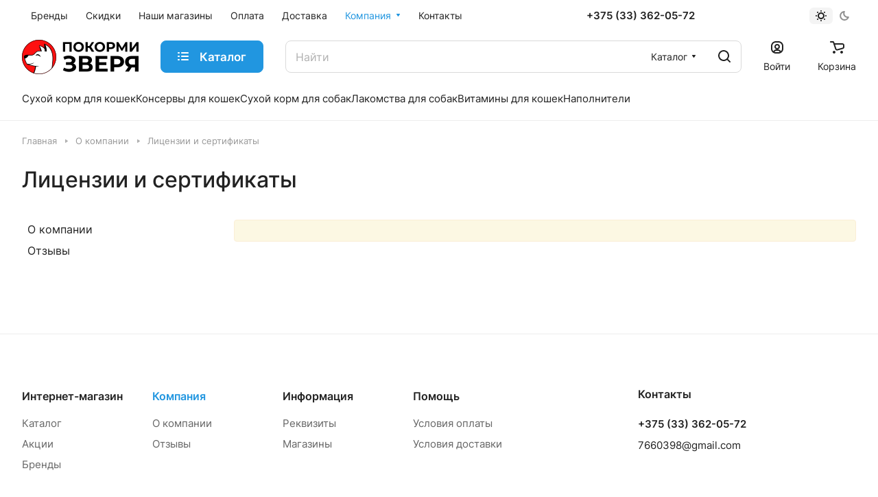

--- FILE ---
content_type: text/css
request_url: https://xn----dtbjgdloobhog9q.xn--90ais/bitrix/cache/css/s1/aspro-lite/template_0d6dbd3b47e6ef32a7a2d7c32d135107/template_0d6dbd3b47e6ef32a7a2d7c32d135107_v1.css?1714136049234819
body_size: 56522
content:


/* Start:/bitrix/templates/aspro-lite/css/fonts/inter/css/inter.min.css?16826946002469*/
@font-face{font-family:Inter;font-style:normal;font-weight:300;src:url(/bitrix/templates/aspro-lite/css/fonts/inter/css/../fonts/inter-v8-latin_cyrillic-ext-300.eot);src:local(''),url(/bitrix/templates/aspro-lite/css/fonts/inter/css/../fonts/inter-v8-latin_cyrillic-ext-300.eot?#iefix) format('embedded-opentype'),url(/bitrix/templates/aspro-lite/css/fonts/inter/css/../fonts/inter-v8-latin_cyrillic-ext-300.woff2) format('woff2'),url(/bitrix/templates/aspro-lite/css/fonts/inter/css/../fonts/inter-v8-latin_cyrillic-ext-300.woff) format('woff'),url(/bitrix/templates/aspro-lite/css/fonts/inter/css/../fonts/inter-v8-latin_cyrillic-ext-300.ttf) format('truetype'),url(/bitrix/templates/aspro-lite/css/fonts/inter/css/../fonts/inter-v8-latin_cyrillic-ext-300.svg#Inter) format('svg')}@font-face{font-family:Inter;font-style:normal;font-weight:400;src:url(/bitrix/templates/aspro-lite/css/fonts/inter/css/../fonts/inter-v8-latin_cyrillic-ext-regular.eot);src:local(''),url(/bitrix/templates/aspro-lite/css/fonts/inter/css/../fonts/inter-v8-latin_cyrillic-ext-regular.eot?#iefix) format('embedded-opentype'),url(/bitrix/templates/aspro-lite/css/fonts/inter/css/../fonts/inter-v8-latin_cyrillic-ext-regular.woff2) format('woff2'),url(/bitrix/templates/aspro-lite/css/fonts/inter/css/../fonts/inter-v8-latin_cyrillic-ext-regular.woff) format('woff'),url(/bitrix/templates/aspro-lite/css/fonts/inter/css/../fonts/inter-v8-latin_cyrillic-ext-regular.ttf) format('truetype'),url(/bitrix/templates/aspro-lite/css/fonts/inter/css/../fonts/inter-v8-latin_cyrillic-ext-regular.svg#Inter) format('svg')}@font-face{font-family:Inter;font-style:normal;font-weight:500;src:url(/bitrix/templates/aspro-lite/css/fonts/inter/css/../fonts/inter-v8-latin_cyrillic-ext-500.eot);src:local(''),url(/bitrix/templates/aspro-lite/css/fonts/inter/css/../fonts/inter-v8-latin_cyrillic-ext-500.eot?#iefix) format('embedded-opentype'),url(/bitrix/templates/aspro-lite/css/fonts/inter/css/../fonts/inter-v8-latin_cyrillic-ext-500.woff2) format('woff2'),url(/bitrix/templates/aspro-lite/css/fonts/inter/css/../fonts/inter-v8-latin_cyrillic-ext-500.woff) format('woff'),url(/bitrix/templates/aspro-lite/css/fonts/inter/css/../fonts/inter-v8-latin_cyrillic-ext-500.ttf) format('truetype'),url(/bitrix/templates/aspro-lite/css/fonts/inter/css/../fonts/inter-v8-latin_cyrillic-ext-500.svg#Inter) format('svg')}@font-face{font-family:Inter;font-style:normal;font-weight:600;src:url(/bitrix/templates/aspro-lite/css/fonts/inter/css/../fonts/inter-v8-latin_cyrillic-ext-600.eot);src:local(''),url(/bitrix/templates/aspro-lite/css/fonts/inter/css/../fonts/inter-v8-latin_cyrillic-ext-600.eot?#iefix) format('embedded-opentype'),url(/bitrix/templates/aspro-lite/css/fonts/inter/css/../fonts/inter-v8-latin_cyrillic-ext-600.woff2) format('woff2'),url(/bitrix/templates/aspro-lite/css/fonts/inter/css/../fonts/inter-v8-latin_cyrillic-ext-600.woff) format('woff'),url(/bitrix/templates/aspro-lite/css/fonts/inter/css/../fonts/inter-v8-latin_cyrillic-ext-600.ttf) format('truetype'),url(/bitrix/templates/aspro-lite/css/fonts/inter/css/../fonts/inter-v8-latin_cyrillic-ext-600.svg#Inter) format('svg')}@font-face{font-family:Inter;font-style:normal;font-weight:700;src:url(/bitrix/templates/aspro-lite/css/fonts/inter/css/../fonts/inter-v8-latin_cyrillic-ext-700.eot);src:local(''),url(/bitrix/templates/aspro-lite/css/fonts/inter/css/../fonts/inter-v8-latin_cyrillic-ext-700.eot?#iefix) format('embedded-opentype'),url(/bitrix/templates/aspro-lite/css/fonts/inter/css/../fonts/inter-v8-latin_cyrillic-ext-700.woff2) format('woff2'),url(/bitrix/templates/aspro-lite/css/fonts/inter/css/../fonts/inter-v8-latin_cyrillic-ext-700.woff) format('woff'),url(/bitrix/templates/aspro-lite/css/fonts/inter/css/../fonts/inter-v8-latin_cyrillic-ext-700.ttf) format('truetype'),url(/bitrix/templates/aspro-lite/css/fonts/inter/css/../fonts/inter-v8-latin_cyrillic-ext-700.svg#Inter) format('svg')}
/* End */


/* Start:/bitrix/templates/aspro-lite/css/lite.bootstrap.css?16826946006889*/
@-ms-viewport {
  width: device-width;
}

*,
*:before,
*:after {
  -webkit-box-sizing: border-box;
  -moz-box-sizing: border-box;
  box-sizing: border-box;
}

html {
  width: 100%;
  height: 100%;
  -ms-text-size-adjust: 100%;
  -webkit-text-size-adjust: 100%;
  -webkit-tap-highlight-color: rgba(0, 0, 0, 0);
}

p {
  margin: 0 0 10px;
}

button,
input,
select,
textarea {
  font-family: inherit;
  font-size: 100%;
  margin: 0;
  line-height: inherit;
}
.form-control {
  display: block;
  width: 100%;
  font-size: 14px;
  line-height: 1.428571429;
}

.clearfix:before,
.clearfix:after {
  content: " ";
  display: table;
}

ul,
ol {
  margin-top: 0;
  margin-bottom: 10px;
}

.center-block {
  display: block;
  margin-left: auto;
  margin-right: auto;
}
.pull-right {
  float: right !important;
}
.pull-left {
  float: left !important;
}
.hide {
  display: none !important;
}
.show {
  display: block !important;
}
.invisible {
  visibility: hidden;
}
.text-hide {
  font: 0/0 a;
  color: transparent;
  text-shadow: none;
  background-color: transparent;
  border: 0;
}
.hidden {
  display: none !important;
  visibility: hidden !important;
}
.affix {
  position: fixed;
}

.fade {
  opacity: 0;
  -webkit-transition: opacity 0.15s linear;
  transition: opacity 0.15s linear;
}
.fade.in {
  opacity: 1;
}
.collapse {
  display: none;
}
.collapse.in {
  display: block;
}
.collapsing {
  position: relative;
  height: 0;
  overflow: hidden;
  -webkit-transition: height 0.35s ease;
  transition: height 0.35s ease;
}

.row {
  margin-left: -16px;
  margin-right: -16px;
}
.row:before,
.row:after {
  content: " ";
  display: table;
}
.row:after {
  clear: both;
}
.row:before,
.row:after {
  content: " ";
  display: table;
}
.row:after {
  clear: both;
}
.col-xs-3,
.col-sm-3,
.col-md-3,
.col-lg-3,
.col-xs-4,
.col-sm-4,
.col-md-4,
.col-lg-4,
.col-xs-6,
.col-sm-6,
.col-md-6,
.col-lg-6,
.col-xs-8,
.col-sm-8,
.col-md-8,
.col-lg-8,
.col-xs-12,
.col-sm-12,
.col-md-12,
.col-lg-12 {
  position: relative;
  min-height: 1px;
  padding-left: 16px;
  padding-right: 16px;
}
.col-xs-3,
.col-xs-4,
.col-xs-6,
.col-xs-8 {
  float: left;
}
.col-xs-12 {
  width: 100%;
}
.col-xs-8 {
  width: 66.66666666666666%;
}
.col-xs-6 {
  width: 50%;
}
.col-xs-4 {
  width: 33.33333333333333%;
}
.col-xs-3 {
  width: 25%;
}
@media (min-width: 768px) {
  .container {
    width: 750px;
  }
  .col-sm-3,
  .col-sm-4,
  .col-sm-6,
  .col-sm-8 {
    float: left;
  }
  .col-sm-12 {
    width: 100%;
  }
  .col-sm-8 {
    width: 66.66666666666666%;
  }
  .col-sm-6 {
    width: 50%;
  }
  .col-sm-4 {
    width: 33.33333333333333%;
  }
  .col-sm-3 {
    width: 25%;
  }
}
@media (min-width: 992px) {
  .container {
    width: 970px;
  }
  .col-md-3,
  .col-md-4,
  .col-md-6,
  .col-md-8 {
    float: left;
  }
  .col-md-12 {
    width: 100%;
  }
  .col-md-8 {
    width: 66.66666666666666%;
  }
  .col-md-6 {
    width: 50%;
  }
  .col-md-4 {
    width: 33.33333333333333%;
  }
  .col-md-3 {
    width: 25%;
  }
}
@media (min-width: 1200px) {
  .container {
    width: 1170px;
  }
  .col-lg-3,
  .col-lg-4,
  .col-lg-6 {
    float: left;
  }
  .col-lg-12 {
    width: 100%;
  }
  .col-lg-8 {
    width: 66.66666666666666%;
  }
  .col-lg-6 {
    width: 50%;
  }
  .col-lg-4 {
    width: 33.33333333333333%;
  }
  .col-lg-3 {
    width: 25%;
  }
}

.tooltip {
  position: absolute;
  z-index: 1030;
  display: block;
  font-size: 12px;
  line-height: 1.4;
  opacity: 0;
  filter: alpha(opacity=0);
  visibility: visible;
}
.tooltip.in {
  opacity: 0.9;
  filter: alpha(opacity=90);
}
.tooltip.top {
  padding: 5px 0;
  margin-top: -3px;
}
.tooltip.right {
  padding: 0 5px;
  margin-left: 3px;
}
.tooltip.bottom {
  padding: 5px 0;
  margin-top: 3px;
}
.tooltip.left {
  padding: 0 5px;
  margin-left: -3px;
}
.tooltip-inner {
  max-width: 200px;
  padding: 3px 8px;
  color: #ffffff;
  text-align: center;
  text-decoration: none;
  background-color: #000000;
  border-radius: 4px;
}
.tooltip-arrow {
  position: absolute;
  width: 0;
  height: 0;
  border-color: transparent;
  border-style: solid;
}
.tooltip.top .tooltip-arrow {
  bottom: 0;
  left: 50%;
  margin-left: -5px;
  border-top-color: #000000;
  border-width: 5px 5px 0;
}
.tooltip.top-left .tooltip-arrow {
  bottom: 0;
  left: 5px;
  border-top-color: #000000;
  border-width: 5px 5px 0;
}
.tooltip.top-right .tooltip-arrow {
  right: 5px;
  bottom: 0;
  border-top-color: #000000;
  border-width: 5px 5px 0;
}
.tooltip.right .tooltip-arrow {
  top: 50%;
  left: 0;
  margin-top: -5px;
  border-right-color: #000000;
  border-width: 5px 5px 5px 0;
}
.tooltip.left .tooltip-arrow {
  top: 50%;
  right: 0;
  margin-top: -5px;
  border-left-color: #000000;
  border-width: 5px 0 5px 5px;
}
.tooltip.bottom .tooltip-arrow {
  top: 0;
  left: 50%;
  margin-left: -5px;
  border-bottom-color: #000000;
  border-width: 0 5px 5px;
}
.tooltip.bottom-left .tooltip-arrow {
  top: 0;
  left: 5px;
  border-bottom-color: #000000;
  border-width: 0 5px 5px;
}
.tooltip.bottom-right .tooltip-arrow {
  top: 0;
  right: 5px;
  border-bottom-color: #000000;
  border-width: 0 5px 5px;
}

.tab-content > .tab-pane {
  display: none;
}
.tab-content > .active {
  display: block;
}

.alert {
  padding: 15px;
  margin-bottom: 20px;
  border: 1px solid transparent;
  border-radius: 4px;
}
.alert h4 {
  margin-top: 0;
  color: inherit;
}
.alert .alert-link {
  font-weight: bold;
}
.alert > p,
.alert > ul {
  margin-bottom: 0;
}
.alert > p + p {
  margin-top: 5px;
}
.alert-dismissable {
  padding-right: 35px;
}
.alert-dismissable .close {
  position: relative;
  top: -2px;
  right: -21px;
  color: inherit;
}
.alert-success {
  color: #468847;
  background-color: #dff0d8;
  border-color: #d6e9c6;
}
.alert-success hr {
  border-top-color: #c9e2b3;
}
.alert-success .alert-link {
  color: #356635;
}
.alert-info {
  color: #3a87ad;
  background-color: #d9edf7;
  border-color: #bce8f1;
}
.alert-info hr {
  border-top-color: #a6e1ec;
}
.alert-info .alert-link {
  color: #2d6987;
}
.alert-warning {
  color: #c09853;
  background-color: #fcf8e3;
  border-color: #fbeed5;
}
.alert-warning hr {
  border-top-color: #f8e5be;
}
.alert-warning .alert-link {
  color: #a47e3c;
}
.alert-danger {
  color: #b94a48;
  background-color: #f2dede;
  border-color: #eed3d7;
}
.alert-danger hr {
  border-top-color: #e6c1c7;
}
.alert-danger .alert-link {
  color: #953b39;
}

.img-responsive {
  max-width: 100%;
  max-height: 100%;
}

/* End */


/* Start:/bitrix/templates/aspro-lite/vendor/css/ripple.css?1682694599854*/
.has-ripple {
    position: relative;
    overflow: hidden;
    -webkit-transform: translate3d(0,0,0);
    -o-transform: translate3d(0,0,0);
    transform: translate3d(0,0,0);
}
.ripple {
    display: block;
    position: absolute;
    pointer-events: none;
    border-radius: 50%;

    -webkit-transform: scale(0);
    -o-transform: scale(0);
    transform: scale(0);

    background: #fff;
    opacity: 1;
}
.ripple-animate {
    -webkit-animation: ripple;
    -o-animation: ripple;
    animation: ripple;
}
@-webkit-keyframes ripple {
    100% {
        opacity: 0;
        -webkit-transform: scale(2);
        transform: scale(2);
    }
}
@-o-keyframes ripple {
    100% {
        opacity: 0;
        -o-transform: scale(2);
        transform: scale(2);
    }
}
@keyframes ripple {
    100% {
        opacity: 0;
        transform: scale(2);
    }
}

/* End */


/* Start:/bitrix/templates/aspro-lite/css/buttons.min.css?168269460014014*/
.btn.btn-default{border-color:#9e9e9e;background-color:#9e9e9e;background-color:var(--theme-base-color);border-color:var(--theme-base-color);color:#fff}.btn-default:active,.btn-default:focus,.btn.btn-default:hover{border-color:#9e9e9e;background-color:#9e9e9e;background-color:hsl(var(--theme-base-color-hue),var(--theme-base-color-saturation),calc(var(--theme-base-color-lightness) + var(--theme-lightness-hover-diff)));border-color:hsl(var(--theme-base-color-hue),var(--theme-base-color-saturation),calc(var(--theme-base-color-lightness) + var(--theme-lightness-hover-diff)))}.btn-default.white:active,.btn-default.white:focus,.btn.btn-default.white:hover{color:#fff!important;border-color:var(--theme-base-color);background:var(--theme-base-color)}.btn-default.white.white-bg:active,.btn-default.white.white-bg:focus,.btn.btn-default.white.white-bg:hover{color:var(--theme-base-color)!important;border-color:var(--theme-base-color);background:#fff}.btn.btn-default.btn-transparent-bg:not(:hover){color:#9e9e9e;color:var(--fill_dark_lite_white_hover);border-color:var(--fill_dark_lite_white_hover)}.btn.btn-default.btn-transparent-bg:not(:hover) *{fill:var(--fill_dark_lite_white_hover)}.btn.btn-white{color:#9e9e9e;color:var(--theme-base-color);background-color:#fff}.btn.btn-white *{fill:var(--theme-base-color)}.btn.btn-white:hover{color:#fff}.btn.btn-white:hover *{fill:#fff}.btn.btn-white.btn-transparent{background-color:rgba(255,255,255,.1)}.btn.btn-white.btn-transparent:active,.btn.btn-white.btn-transparent:focus,.btn.btn-white.btn-transparent:hover{background-color:hsl(var(--theme-base-color-hue),var(--theme-base-color-saturation),calc(var(--theme-base-color-lightness) + var(--theme-lightness-hover-diff)));border-color:hsl(var(--theme-base-color-hue),var(--theme-base-color-saturation),calc(var(--theme-base-color-lightness) + var(--theme-lightness-hover-diff)))}.btn.btn-white.btn-transparent-border{border:1px solid rgba(255,255,255,.35);color:#fff}.btn.btn-white.btn-transparent-border:active,.btn.btn-white.btn-transparent-border:focus,.btn.btn-white.btn-transparent-border:hover{background-color:#fff;border-color:#fff}.btn.btn-white.btn-transparent-border:not(:hover) *{fill:#fff}.btn.btn-white.btn-transparent-border:hover{color:var(--theme-base-color)}.btn.btn-white.btn-transparent-border:hover *{fill:var(--theme-base-color)}.btn.btn-white.btn-transparent-bg:hover{color:var(--theme-base-color)}.btn.btn-white.btn-transparent-bg:hover *{fill:var(--theme-base-color)}.btn.btn-white.btn-transparent-bg:not(:hover){color:#fff}.btn.btn-white.btn-transparent-bg:not(:hover) *{fill:#fff}.btn.btn-warning{background-color:#f38b04;border-color:#f38b04}.btn.btn-warning:active,.btn.btn-warning:focus,.btn.btn-warning:hover{background-color:#f8a132;border-color:#f8a132}.btn.btn-warning.btn-transparent{background-color:rgba(243,139,4,.1)}.btn.btn-warning.btn-transparent:active,.btn.btn-warning.btn-transparent:focus,.btn.btn-warning.btn-transparent:hover{background-color:#f8a132;border-color:#f8a132}.btn.btn-warning.btn-transparent-border{border:1px solid rgba(243,139,4,.35);color:#f38b04}.btn.btn-warning.btn-transparent-border:active,.btn.btn-warning.btn-transparent-border:focus,.btn.btn-warning.btn-transparent-border:hover{background-color:#f8a132;border-color:#f8a132}.btn.btn-warning.btn-transparent-border:not(:hover) *{fill:#f38b04}.btn.btn-warning.btn-transparent-bg:not(:hover){color:#f38b04}.btn.btn-warning.btn-transparent-bg:not(:hover) *{fill:#f38b04}.btn.btn-primary{background-color:#00b290;border-color:#00b290}.btn.btn-primary:active,.btn.btn-primary:focus,.btn.btn-primary:hover{background-color:#30c4a8;border-color:#30c4a8}.btn.btn-primary.btn-transparent{background-color:rgba(0,178,144,.1)}.btn.btn-primary.btn-transparent:active,.btn.btn-primary.btn-transparent:focus,.btn.btn-primary.btn-transparent:hover{background-color:#30c4a8;border-color:#30c4a8}.btn.btn-primary.btn-transparent-border{border:1px solid rgba(0,178,144,.35);color:#00b290}.btn.btn-primary.btn-transparent-border:active,.btn.btn-primary.btn-transparent-border:focus,.btn.btn-primary.btn-transparent-border:hover{background-color:#30c4a8;border-color:#30c4a8}.btn.btn-primary.btn-transparent-border:not(:hover) *{fill:#00b290}.btn.btn-primary.btn-transparent-bg:not(:hover){color:#00b290}.btn.btn-primary.btn-transparent-bg:not(:hover) *{fill:#00b290}.btn.btn-info{background-color:#0ca9e3;border-color:#0ca9e3}.btn.btn-info:active,.btn.btn-info:focus,.btn.btn-info:hover{background-color:#39baec;border-color:#39baec}.btn.btn-info.btn-transparent{background-color:rgba(12,169,227,.1)}.btn.btn-info.btn-transparent:active,.btn.btn-info.btn-transparent:focus,.btn.btn-info.btn-transparent:hover{background-color:#39baec;border-color:#39baec}.btn.btn-info.btn-transparent-border{border:1px solid rgba(12,169,227,.35);color:#0ca9e3}.btn.btn-info.btn-transparent-border:active,.btn.btn-info.btn-transparent-border:focus,.btn.btn-info.btn-transparent-border:hover{background-color:#39baec;border-color:#39baec}.btn.btn-info.btn-transparent-border:not(:hover) *{fill:#0ca9e3}.btn.btn-info.btn-transparent-bg:not(:hover){color:#0ca9e3}.btn.btn-info.btn-transparent-bg:not(:hover) *{fill:#0ca9e3}.btn.btn-danger{background-color:#dc130d;border-color:#dc130d}.btn.btn-danger:active,.btn.btn-danger:focus,.btn.btn-danger:hover{background-color:#e63f3a;border-color:#e63f3a}.btn.btn-danger.btn-transparent{background-color:rgba(220,19,13,.1)}.btn.btn-danger.btn-transparent:active,.btn.btn-danger.btn-transparent:focus,.btn.btn-danger.btn-transparent:hover{background-color:#e63f3a;border-color:#e63f3a}.btn.btn-danger.btn-transparent-border{border:1px solid rgba(220,19,13,.35);color:#dc130d}.btn.btn-danger.btn-transparent-border:active,.btn.btn-danger.btn-transparent-border:focus,.btn.btn-danger.btn-transparent-border:hover{background-color:#e63f3a;border-color:#e63f3a}.btn.btn-danger.btn-transparent-border:not(:hover) *{fill:#dc130d}.btn.btn-danger.btn-transparent-bg:not(:hover){color:#dc130d}.btn.btn-danger.btn-transparent-bg:not(:hover) *{fill:#dc130d}.btn.btn-success{background-color:#84bc29;border-color:#84bc29}.btn.btn-success:active,.btn.btn-success:focus,.btn.btn-success:hover{background-color:#9dca53;border-color:#9dca53}.btn.btn-success.btn-transparent{background-color:rgba(132,188,41,.1)}.btn.btn-success.btn-transparent:active,.btn.btn-success.btn-transparent:focus,.btn.btn-success.btn-transparent:hover{background-color:#9dca53;border-color:#9dca53}.btn.btn-success.btn-transparent-border{border:1px solid rgba(132,188,41,.35);color:#84bc29}.btn.btn-success.btn-transparent-border:active,.btn.btn-success.btn-transparent-border:focus,.btn.btn-success.btn-transparent-border:hover{background-color:#9dca53;border-color:#9dca53}.btn.btn-success.btn-transparent-border:not(:hover) *{fill:#84bc29}.btn.btn-success.btn-transparent-bg:not(:hover){color:#84bc29}.btn.btn-success.btn-transparent-bg:not(:hover) *{fill:#84bc29}.btn.btn-transparent{background-color:hsl(var(--dark_light-wtheme-hue),var(--dark_light-wtheme-saturation),var(--dark_light-wtheme-lightness),.1);color:#9e9e9e;color:var(--fill_dark_lite_white_hover);border-color:transparent}.btn.btn-transparent .fill-theme path{fill:var(--fill_dark_lite_white_hover)}.btn.btn-transparent:active,.btn.btn-transparent:focus,.btn.btn-transparent:hover{background-color:hsl(var(--theme-base-color-hue),var(--theme-base-color-saturation),calc(var(--theme-base-color-lightness) + var(--theme-lightness-hover-diff)));border-color:hsl(var(--theme-base-color-hue),var(--theme-base-color-saturation),calc(var(--theme-base-color-lightness) + var(--theme-lightness-hover-diff)));color:#fff}.btn.btn-transparent-border{background-color:transparent;color:#9e9e9e;color:var(--fill_dark_lite_white_hover);border:1px solid;border-color:hsla(var(--dark_light-wtheme-hue),var(--dark_light-wtheme-saturation),var(--dark_light-wtheme-lightness),.35)}.btn.btn-transparent-border:active,.btn.btn-transparent-border:focus,.btn.btn-transparent-border:hover{border-color:#9e9e9e;background-color:#9e9e9e;background-color:hsl(var(--theme-base-color-hue),var(--theme-base-color-saturation),calc(var(--theme-base-color-lightness) + var(--theme-lightness-hover-diff)));border-color:hsl(var(--theme-base-color-hue),var(--theme-base-color-saturation),calc(var(--theme-base-color-lightness) + var(--theme-lightness-hover-diff)));color:#fff}.btn.btn-transparent-border:not(:hover):not(.active) *{fill:var(--fill_dark_lite_white_hover)}.btn.btn-transparent-border.active,.btn.btn-transparent-border:hover{color:#fff;background-color:var(--theme-base-color);border:1px solid var(--theme-base-color)}.btn.btn-responsive-nav{background-color:var(--theme-base-color)}.btn.btn-responsive-nav:hover{color:var(--theme-base-color);border:1px solid var(--theme-base-color);background-color:#fff;padding:4px 7px 2px}.btn.btn-link{color:var(--theme-base-color);border-color:hsl(var(--theme-base-color-hue),var(--theme-base-color-saturation),calc(var(--theme-base-color-lightness) + 35%))}.btn.btn-link:hover{color:hsl(var(--theme-base-color-hue),var(--theme-base-color-saturation),calc(var(--theme-base-color-lightness) + var(--theme-lightness-hover-diff)));border-color:transparent}.btn.btn-link:active{color:hsl(var(--theme-base-color-hue),var(--theme-base-color-saturation),calc(var(--theme-base-color-lightness) - 16%))}.btn.btn-default.wc.vert .fa{background-color:var(--theme-base-color)}.btn.btn-default.wc.vert:hover .fa{background-color:hsl(var(--theme-base-color-hue),var(--theme-base-color-saturation),calc(var(--theme-base-color-lightness) + var(--theme-lightness-hover-diff)))}body header.light .logo_and_menu-row .confirm_region .buttons .btn.btn-default.btn-transparent-bg:not(:hover){color:var(--theme-base-color)!important}.btn{--button-height:42px;--button-font-size:0.9375rem;--button-pl:20px;--button-pr:20px;font-size:.9375rem;font-size:var(--button-font-size);line-height:1em;font-weight:600;text-transform:none;text-transform:var(--theme-text-transform);letter-spacing:normal;letter-spacing:var(--theme-letter-spacing);text-decoration:none;margin:0;border:1px solid;border-radius:8px;border-radius:var(--border-radius);padding:1px 20px;padding-left:var(--button-pl);padding-right:var(--button-pr);overflow:hidden;display:inline-flex;align-items:center;justify-content:center;height:42px;height:var(--button-height);user-select:none;background-image:none;cursor:pointer;white-space:nowrap;transition:background-color .1s ease;-moz-transition:background-color .1s ease;-ms-transition:background-color .1s ease;-o-transition:background-color .1s ease;-webkit-transition:background-color .1s ease}.btn>*{-moz-transition:background-color .1s;-ms-transition:background-color .1s;-o-transition:background-color .1s;-webkit-transition:background-color .1s;transition:background-color .1s}.mobile .btn,.mobile .btn>*{transition:none}.btn-elg{--button-height:51px;--button-font-size:1.0625rem;--button-pl:24px;--button-pr:24px}.btn.btn-lg{--button-height:47px;--button-font-size:1rem;--button-pl:24px;--button-pr:24px}.btn.btn-sm{--button-height:35px;--button-font-size:0.875rem;--button-pl:16px;--button-pr:16px}.btn.btn-xs{--button-height:29px;--button-font-size:0.8125rem;--button-pl:13px;--button-pr:13px}.btn.active,.btn:active{box-shadow:none}.btn.disabled,.btn[disabled]{background:0 0!important;border:1px solid #bbb!important;color:#bbb!important}.btn.disabled>*,.btn[disabled]>*{background:0 0!important;border:none!important;color:#bbb!important}.btn-lg.disabled,.btn-lg[disabled]{border-width:2px}.btn-icon i{margin-right:10px}.btn-icon-right i{margin-right:0;margin-left:10px}.btn-default.wc{padding:0!important;font-size:0}.btn-default.wc .fa{display:inline-block;height:31px;line-height:32px;vertical-align:top;width:32px;zoom:1;font-size:13px}.btn-default.wc span{display:inline-block;padding:6px 12px 5px 0;line-height:19px;vertical-align:top;zoom:1;font-size:13px}.btn-default.btn-xs.wc .fa{width:25px;height:26px;line-height:27px;font-size:14px;font-weight:600}.btn-default.btn-xs.wc span{line-height:16px;padding:5px 10px 4px 0;font-size:11px}.btn-default.wc.vert{background:0 0;border:none;padding:0;min-width:100px;width:100%}.btn-default.wc.vert .fa{background-color:#cdd8dd;border:none;display:block;height:70px;line-height:70px;font-size:39px;border-radius:1px 1px 0 0;width:100%}.btn-default.wc.vert span{color:#1d2029;background:#dfeaed;border-bottom:1px solid #c8d2d5;border-top:1px solid #eaf1f3;display:block;padding:10px 12px 10px;line-height:16px;font-size:13px;font-weight:600;border-radius:0 0 1px 1px;white-space:normal;text-shadow:none}.btn-default.wc.vert:hover span{background:#cdd8dd;border-bottom:1px solid #b8c2c6;border-top:1px solid #dde5e8}.btn.btn-responsive-nav{color:#fff;padding:5px 8px 3px;margin:0;border:medium none}.btn.btn-responsive-nav .fa{font-size:21px}.btn.btn-transparent-bg:not(:hover){background:0 0}.btn.btn-theme.btn-transparent-bg{color:#9e9e9e;color:var(--theme-more-color);border-color:#9e9e9e;border-color:var(--theme-more-color)}.btn.btn-theme.btn-transparent-bg *{fill:#9e9e9e;fill:var(--theme-more-color)}.btn.btn-theme.btn-transparent-bg:hover{color:#fff;background:#9e9e9e;background:var(--theme-more-color)}.btn.btn-theme.btn-transparent-bg:hover *{fill:#fff}.btn.btn-default.white2:not(:hover){background:#fff;border-color:#fff;color:#333}.btn.btn-wide{width:100%}.btn--thin{padding-left:18px;padding-right:18px}body .btn.btn-default.in_cart{background-color:var(--theme-more-color);border-color:rgba(0,0,0,.1);padding:0;display:flex}body .btn.btn-more-theme{background-color:var(--theme-more-color);border-color:var(--theme-more-color)}body .btn.btn-more-theme:hover{background-color:hsl(var(--theme-more-color-hue),var(--theme-more-color-saturation),calc(var(--theme-more-color-lightness) + var(--theme-lightness-hover-diff)));border-color:hsl(var(--theme-more-color-hue),var(--theme-more-color-saturation),calc(var(--theme-more-color-lightness) + var(--theme-lightness-hover-diff)))}
/* End */


/* Start:/bitrix/templates/aspro-lite/css/svg.min.css?16826945992342*/
.svg{display:inline-block;vertical-align:middle;position:relative;background-repeat:no-repeat;background-position:center center}.svg-drag{background-image:url(/bitrix/templates/aspro-lite/css/../images/svg/drag.svg);width:5px;height:17px;top:-5px}.bx-firefox svg,.bx-ie svg{transform:translateZ(0)}.svg svg{display:block}.svg.inline.white svg path{fill:#fff}.svg.inline.dark svg path{fill:#222}.svg-phone{margin:0 9px 0 0;min-width:9px;min-height:12px;background-image:url(/bitrix/templates/aspro-lite/css/../images/svg/Phone_black.svg)}.svg-burger{background-image:url(/bitrix/templates/aspro-lite/css/../images/svg/burger_black.svg)}.svg-burger.mask{background-color:#222;background-image:url(/bitrix/templates/aspro-lite/css/../images/svg/Burger_mask.svg)}.svg-burger.white{background-image:url(/bitrix/templates/aspro-lite/css/../images/svg/burger_white.svg)}.svg-burger.white.lg{background-image:url(/bitrix/templates/aspro-lite/css/../images/svg/Burger_big_white.svg)}.svg-basket{background-color:#222;background-image:url(/bitrix/templates/aspro-lite/css/../images/svg/Basket_mask.svg)}.svg-basket.white{min-width:18px;min-height:17px;background:0 0;background-image:url(/bitrix/templates/aspro-lite/css/../images/svg/Basket_white.svg)}.svg-basket.white.lg{background:0 0;background-image:url(/bitrix/templates/aspro-lite/css/../images/svg/Basket_big_white.svg)}.svg-spinner{background-image:url(/bitrix/templates/aspro-lite/css/../images/svg/Spinner.svg);margin-right:5px}.svg-print{background:url(/bitrix/templates/aspro-lite/css/../images/svg/light.svg) -38px -92px no-repeat;width:16px;height:16px;top:1px}.svg-print{background-image:url(/bitrix/templates/aspro-lite/css/../images/svg/Print.svg)}.svg-fullsize{background:0 0;background-image:url(/bitrix/templates/aspro-lite/css/../images/svg/Fullsize.svg)}.svg-social-vk{background-image:url(/bitrix/templates/aspro-lite/css/../images/svg/social/Vk_mask.svg);background-color:#222}.svg-social-fb{background-image:url(/bitrix/templates/aspro-lite/css/../images/svg/social/Facebook_mask.svg);background-color:#222}.svg-social-twitter{background-image:url(/bitrix/templates/aspro-lite/css/../images/svg/social/Twitter_mask.svg);background-color:#222}.svg-social-instagram{background-image:url(/bitrix/templates/aspro-lite/css/../images/svg/social/Instagram_mask.svg);background-color:#222}.svg-social-telegram{background-image:url(/bitrix/templates/aspro-lite/css/../images/svg/social/Telegram_mask.svg);background-color:#222}.svg-social-ytb{background-image:url(/bitrix/templates/aspro-lite/css/../images/svg/social/Youtube_mask.svg);background-color:#222}.svg-social-odn{background-image:url(/bitrix/templates/aspro-lite/css/../images/svg/social/Odnoklassniki_mask.svg);background-color:#222}.svg-social-gplus{background-image:url(/bitrix/templates/aspro-lite/css/../images/svg/social/Googleplus_mask.svg);background-color:#222}.svg-social-mail{background-image:url(/bitrix/templates/aspro-lite/css/../images/svg/social/Mailru_mask.svg);background-color:#222}.no-fill-svg,.no-fill-svg *{fill:none!important}
/* End */


/* Start:/bitrix/templates/aspro-lite/css/header.min.css?17063440505579*/
.headers-container{position:relative;z-index:2}.header{color:#333;color:var(--white_text_black);position:relative;z-index:110;background-color:#fff;background-color:var(--black_bg_black)}.header--paddings{padding:32px 32px 0}@media screen and (min-width:992px){body.header_opacity.front_page .header__inner{position:absolute;top:0;left:0;right:0}}body .pos-static{position:static}.hide-dotted:not(.dotted-complete) *{opacity:0}.hide-dotted:not(.dotted-complete){overflow:hidden}.header__top-part{position:relative;z-index:2;display:flex;align-items:center;height:45px}.header__top-part--long{height:58px}.header__top-part--longer{height:68px}.header__bottom-inner--long{height:63px}.header__inner--paddings{padding-left:24px;padding-right:24px;padding-left:var(--theme-page-width-padding);padding-right:var(--theme-page-width-padding)}.header__top-inner{display:flex;align-items:center;justify-content:space-between;margin:0 -16px;flex:1;width:calc(100% + 32px);position:relative}.header__top-item{margin:0 16px}.header__bottom-inner{display:flex;align-items:center;justify-content:space-between;margin:0 -16px;flex:1;width:calc(100% + 32px)}.header__bottom-item{margin:0 16px}.header__main-part{position:relative;z-index:1;height:70px;display:flex;align-items:center}.header__main-part--long{height:75px}.header__main-part--short{height:46px}.header__inner{padding-top:13px;padding-bottom:9px;border-bottom:1px solid rgba(34,34,34,.08);border-bottom:var(--light,1px solid rgba(34,34,34,.08)) var(--dark,1px solid rgba(237,237,237,.08))}.header__inner--no-pt{padding-top:0}.header-no-border .header__inner{border-bottom:none}.header__main-inner{flex:1;display:flex;align-items:center;justify-content:space-between;margin:0 -16px;min-width:0}.header__main-item{margin:0 16px;flex-shrink:0}.dropdown{-webkit-box-shadow:0 5px 30px rgba(34,34,34,.1);box-shadow:0 5px 30px rgba(34,34,34,.1);background:#fff;background-color:var(--card_bg_black);border-radius:8px;border-radius:var(--border-radius);position:absolute;top:100%;left:0}.dropdown--relative{position:relative}.dropdown--no-shadow{box-shadow:none}.dropdown.dropdown--transparent{background:0 0}.logo{max-width:210px;height:50px;display:flex;align-items:center}.logo a{display:flex;align-items:center;width:100%;height:100%}.logo img,.logo svg{max-height:100%;max-width:100%}.phones{display:flex;align-items:center;position:relative}.phones__inner{display:flex;align-items:center;position:relative}.phones__icon{display:none;margin-right:11px;margin-top:1px}.phones--with_icon .phones__icon{display:block}.phones__phone-link{font-weight:600;line-height:calc(1em + 3px);font-size:.9375em}.phones__dropdown{opacity:0;visibility:hidden;transition:opacity .2s ease-in-out,visibility .2s ease-in-out;position:absolute;top:-20px;left:-16px;z-index:2}.icon-block--with_icon .phones__dropdown{left:0}.phones__dropdown .dropdown{padding:15px 16px;min-width:240px}.phones__dropdown .dropdown+.dropdown{margin-top:4px}.phones__inner:hover{z-index:1000}.phones__inner:hover .phones__dropdown{opacity:1;visibility:visible}.phones__dropdown .dropdown__item{padding:3.5px 0}.phones__dropdown .dropdown__item--first{padding-top:0}.phones__dropdown .dropdown__item--last{padding-bottom:0}.phones__callback{font-size:.875em;line-height:calc(1em + 4px);margin-left:11px}.phones__phone-descript{display:block;font-weight:400}.phones__dropdown-item{padding:5px 0 7px}.phones__dropdown-item:last-child{padding-bottom:0}.dropdown__item--last+.phones__dropdown-item{margin:0;padding-top:12px;padding-bottom:5px}.phones__dropdown-title{font-size:12px;line-height:calc(1em + 4px);color:#999}.phones__dropdown-value{margin-top:5px;font-size:.9375em;line-height:calc(1em + 3px)}.active>.dark_link{color:var(--fill_dark_lite_hover)}.header-cabinet{position:relative}.slogan__text{max-width:250px}.header-cart__inner{position:relative;margin-right:4px;display:block;line-height:0}.header-cart__inner--empty{margin-right:0}.header-cart__count,.icon-count{position:absolute;top:0;right:0;transform:translate(57%,-31%);color:#fff;font-size:12px;border-radius:17px;text-align:center;line-height:17px;min-width:17px;padding:0 4px;background-color:#49b822;white-space:nowrap;z-index:2}.header-cart__inner--empty .header-cart__count,.icon-count{display:none}.icon-block-with-counter{position:relative;display:block}.icon-block-with-counter--count .icon-count{display:block}.hide-basket-message .header-cart__name{display:none}.header-cart,.header-compare,.header-favorite{position:relative}.basket-dropdown{display:none}.more-arrow{display:flex;margin-left:8px}.header-search{cursor:pointer;line-height:0}.light-opacity-hover{opacity:1;transition:opacity .1s ease-in-out}.header__icon-name{font-size:.875rem;line-height:calc(1rem + 3px);padding-top:7px;max-width:120px;overflow:hidden;text-overflow:ellipsis;flex-shrink:0}.header__icon-name--right{padding-top:2px;margin-left:10px}.header__icon{height:20px;display:flex;align-items:flex-end;align-items:end}.menu-dots-visible .header-menu__wrapper{justify-content:space-between}.header__top-sections{min-width:0}.header__top-sections-inner{padding:10px 0}.header__search--limited{width:40%}.header:not(:hover) .header-menu{overflow:hidden}.header-menu--long .header-menu__wrapper{height:50px}.header-menu--longer .header-menu__wrapper{height:66px}.header__burger .header-menu__wrapper{height:auto}.basket-dropdown,.product-dropdown-hover-block{position:absolute;top:100%;right:0;width:400px;visibility:hidden;opacity:0;transition:opacity .2s ease-in-out,visibility .2s ease-in-out;transition-delay:.2s;z-index:2}
/* End */


/* Start:/bitrix/templates/aspro-lite/css/footer.min.css?168269460012161*/
.footer{--d2d_dark_light:var(--light, #2d2d2d) var(--dark, #121212);--d3_dark_light:var(--light, #222) var(--dark, #121212);--d1b_dark_light:var(--light, #222) var(--dark, #1b1b1b);--d6t9_dark_light:var(--light, #666) var(--dark, #999);--d3t9_dark_light:var(--light, #f4f4f4) var(--dark, #343434);--df_opacity_dark_light:var(--light, #ffffff1a) var(--dark, #3a3a3a);--dff_opacity_dark_light:var(--light, #00000026) var(--dark, #ffffff26);--df4_dark_light:var(--light, #fff) var(--dark, --d1b_dark_light)}.footer{border-top:1px solid #ffffff1a;border-top-color:var(--df_opacity_dark_light);background:#333;background:var(--d1b_dark_light)}.footer--nowrap{white-space:nowrap}.footer--mw-290{max-width:290px}.footer--mt-3 .icon-block--with_icon{margin-top:3px}.footer__top-part{padding-bottom:76px}.footer__main-part{position:relative}.footer__main-part-inner{display:flex;justify-content:space-between}.footer__bottom-part-inner{border-top:1px solid rgba(255,255,255,.1);border-top-color:var(--df_opacity_dark_light);padding:44px 0}.footer__bottom-part{position:relative}.footer__main-part .footer__part-item{flex:1}.footer__bottom-part .footer__part-item{margin:16px}.footer__bottom-part .footer__bottom-part-items-wrapper{margin:-16px;display:flex;flex-wrap:wrap;justify-content:space-between;align-items:center}.footer__part-item-confidentiality{display:flex}#bx-composite-banner:empty{display:none}.bottom-menu .items .item-link{line-height:normal}.bottom-menu .items .item{display:inline-block}.bottom-menu .items>.item-link{color:#fff}.footer--color-dark .bottom-menu .item a{color:#fff}.footer--color-dark .bottom-menu .item.active .title a,.footer--color-dark .bottom-menu .item:hover .title a{color:#999!important}.footer--color-dark .footer__license .dark_link:hover,.footer--color-dark .footer__offer .dark_link:hover{color:#fff}.footer__info-item{margin:12px 0 0 0}.footer__phone .phones{flex-direction:column;align-items:flex-start}.footer__phone .phones .phones__inner>.phones__phone-link{color:#fff}.footer__phone .phones .phones__callback:not(:hover){color:#999}.footer__phone .phones .phones__callback{margin-left:27px}.footer__phone .icon-block__icon{margin-right:19px}.phones__dropdown--top{bottom:-34px;left:-16px;top:auto;display:flex;flex-direction:column-reverse}.phones__dropdown--top .dropdown{display:flex;flex-direction:column-reverse}.phones__dropdown--top .dropdown+.dropdown{margin:0 0 4px}.phones__dropdown--top .dropdown__item--first{padding-top:3.5px;padding-bottom:0}.phones__dropdown--top .dropdown__item--last{padding-top:0;padding-bottom:3.5px}.phones__dropdown--top .phones__dropdown-item{padding:7px 0 5px}.phones__dropdown--top .phones__dropdown-item:last-child{padding-top:0;padding-bottom:5px}.phones__dropdown--top .dropdown__item--last+.phones__dropdown-item{padding-top:5px;padding-bottom:12px}.footer__email .svg-inline-email{margin-top:4px;margin-right:17px}.footer__email .svg-inline-email *{stroke:#ddd}.footer__email a:not(:hover){color:#fff}.footer--color-dark .footer__email a:hover{color:#999}.footer__address .icon-block__icon{margin-left:1px;margin-top:-3px;margin-right:18px}.footer__address .address__text{color:#fff;max-width:none}.footer__info .footer__social{margin-top:28px}.footer__social .social__link{width:37px;height:37px;transition:opacity .3s ease-in-out}.footer__social .social__link:hover{filter:grayscale(0)}.footer__info--part-right .footer__social{margin-top:13px}.footer__part-item .footer__social{margin-top:23px}.footer__social .social__items.social__items--md.social__items--grid{grid-template-columns:repeat(auto-fit,40px)}.subscribe-block__part--left{display:flex;align-items:center;margin-right:43px}.subscribe-block__part--right{width:100%}.subscribe-block{display:flex;align-items:center}.subscribe-block__text{color:#fff;max-width:170px;min-width:170px}.subscribe-block__icon *{fill:var(--fill_dark_light)}.subscribe-form{position:relative;display:flex;align-items:center}.subscribe-edit .subscribe-input{margin-right:8px}.subscribe-edit form .error{position:absolute;top:100%}.footer--color-dark .subscribe-edit .subscribe-input{--input_bg_color:var(--d1b_dark_light);--input_bg_color-hover:var(--d1b_dark_light)}.footer--color-dark .subscribe-edit .subscribe-input:not(:focus){--input_color:#ccc;--input_border_color:rgba(218, 218, 218, 0.15)}.footer--color-dark .subscribe__icon svg *{fill:#fff}.subscribe-form__right-arrow{position:absolute;right:20px;top:50%;transform:translateY(-50%)}.subscribe-form__right-arrow-line{background:#cacaca;height:2px;position:absolute;right:22px;top:50%;transform:translateY(-50%);left:calc(100% - 41px);transition:left ease .5s}.footer--color-dark .subscribe-edit .svg path{stroke:#7a7a7a}.footer--color-dark .subscribe-edit .subscribe-form__right-arrow-line{background:#7a7a7a}.subscribe-edit:hover .subscribe-form__right-arrow-line,.subscribe-input:focus~.subscribe-form__save .subscribe-form__right-arrow-line{left:calc(100% - 56px);background-color:var(--theme-base-color)}.subscribe-edit:hover .svg path,.subscribe-input:focus~.subscribe-form__save .svg path{stroke:var(--theme-base-color)}.footer__pays{margin:-5px -10px 4px}.footer__pays i{display:inline-block;vertical-align:middle;margin:0 10px;background:url(/bitrix/templates/aspro-lite/css/../images/svg/payment.svg) 0 0 no-repeat}.footer__pays i:hover{opacity:1}.footer__pays i.cacsh{width:20px;height:20px;background-position:0 0}.footer__pays i.mastercard{width:27px;height:20px;background-position-x:-67px}.footer__pays i.visa{width:39px;height:20px;background-position-x:-24px}.footer__pays i.yandex_money{width:25px;height:19px;background-position:-626px -198px}.footer__pays i.webmoney{width:20px;height:20px;background-position-x:-322px}.footer__pays i.qiwi{width:18px;height:20px;background-position-x:-278px}.footer__pays i.sbrf{width:20px;height:20px;background-position-x:-346px}.footer__pays i.alfa{width:16px;height:20px;background-position-x:-370px}.footer__pays i.mir{width:51px;height:20px;background-position-x:-165px}.footer__pays i.jcb{width:26px;height:20px;background-position-x:-220px}.footer__pays i.paypal{width:18px;height:20px;background-position-x:-300px}.footer__pays i.maestro{width:27px;height:20px;background-position-x:-98px}.footer__pays i.yoomoney{width:28px;height:20px;background-position-x:-455px}.footer__pays i.yookassa{width:28px;height:20px;background-position-x:-487px}.footer__pays i.belkart{width:20px;height:20px;background-position-x:-519px}.footer__pays i.halva{width:20px;height:20px;background-position-x:-543px}.footer__pays i.tinkoff{width:61px;height:20px;background-position-x:-390px}.footer__pays i.applepay{width:46px;height:20px;background-position-x:-567px}.footer__pays i.google_pay{width:46px;height:20px;background-position-x:-617px}.footer__pays i.yandex_pay{width:38px;height:20px;background-position-x:-667px}.footer__pays i.samsung_pay{width:20px;height:20px;background-position-x:-710px}.footer__pays i.assist{width:24px;height:20px;background-position-x:-250px}.footer__pays i.robokassa{width:20px;height:20px;background-position-x:-734px}.footer__pays i.pay_anyway{width:20px;height:20px;background-position-x:-758px}.footer__pays i.sbp{width:15px;height:20px;background-position-x:-782px}.footer--color-dark .color-theme-parent-all:hover .color-theme-target,.footer__part-item--subscribe .color-theme-parent-all:hover .color-theme-target{color:#fff}.footer--color-dark .stroke-theme-parent-all:hover .stroke-theme-target *,.footer__part-item--subscribe .stroke-theme-parent-all:hover .stroke-theme-target *{stroke:#fff}.footer--color-dark .fill-theme-parent-all:hover .fill-theme-target *{fill:#fff}.footer.footer--color-light{border-color:#e5e5e5;border-color:var(--stroke_black);background:var(--df4_dark_light)}.footer--color-light .footer__bottom-part-inner{border-top-color:#e5e5e5;border-color:var(--stroke_black)}.footer--color-light .footer__phone .phones .phones__inner>.phones__phone-link{color:#333;color:var(--white_text_black)}.footer--color-light .footer__phone .phones .more-arrow svg *{fill:#333;fill:var(--white_text_black)}.footer--color-dark .footer__phone .phones .more-arrow svg *{fill:#fff}.footer--color-light .footer__email .svg-inline-email *{stroke:#333;stroke:var(--white_text_black)}.footer--color-light .footer__email a:not(:hover){color:#333;color:var(--white_text_black)}.footer--color-light .footer__address .address__text{color:#333;color:var(--white_text_black)}.footer--color-dark .footer__phone .phones__callback:hover{color:#fff}.footer--color-light .bottom-menu .items>.item-link{color:#333;color:var(--white_text_black)}.footer--color-light .subscribe-block__text{color:#333;color:var(--white_text_black)}.subscribe{cursor:pointer;font-weight:400}.btn .subscribe__text{color:#fff;position:relative;top:1px}.footer--color-light .btn .subscribe__text{color:#333}.subscribe-block .btn{background-color:var(--d3t9_dark_light);border-color:var(--d3t9_dark_light);color:var(--white_text_black)}.footer--color-dark .btn{--d3t9_dark_light:#343434;--white_text_black:#fff}@media (max-width:1200px){.footer .flex-33-1200{width:33%;flex:auto}.footer .flex-50-1200{width:50%;flex:auto}.footer .flex-100-1200{width:100%;flex:auto}.footer__main-part .offset-top-1200{margin-top:48px}}@media (min-width:991px){.footer__main-part .footer__part--right{margin-left:calc(min(100vw,var(--theme-page-width))/ 12 + var(--theme-page-width-padding))}.footer__subscribe{margin-right:72px}}@media (max-width:991px){.footer .flex-50-991{width:50%}.footer .flex-100-991{width:100%}.subscribe-block{align-items:flex-start;flex-direction:column}.subscribe-block__part--left{margin:0 0 24px 0}.footer__top-part{padding-bottom:40px}}@media (min-width:768px){.footer__pays--on-line{position:absolute;bottom:-11px;top:auto;left:50%;transform:translateX(-50%);z-index:1;padding:0 23px;background:#333;background:var(--d1b_dark_light)}.footer--color-light .footer__pays--on-line{background:#fafafa;background:var(--lite_bg_black)}.footer__part-item--subscribe{position:absolute;top:-39px;left:50%;transform:translateX(-50%);margin:0;padding:0 23px}.footer--mw318{max-width:318px;min-width:318px}}@media (max-width:767px){.subscribe-block{justify-content:space-between}.subscribe-block__part--right{flex:1}.footer__top-part{padding-bottom:28px}.footer__bottom-part-inner{padding:23px 0}.footer__info--row{padding:24px 0 0}.footer__info--row-paddings{padding-bottom:24px}.footer .flex-100-767,.footer .flex-33-1200,.footer .flex-50-1200,.footer .flex-50-991{width:100%}.footer__info--part-left>.line-block{flex-wrap:wrap;display:block}.footer__main-part .offset-top-1200{margin-top:0;margin-bottom:16px}.bottom-menu .items>.item-link{position:relative;display:flex;justify-content:space-between}.bottom-menu .items>.item-link{margin-bottom:16px}.wrap_menu_compact_mobile{display:none}.bottom-menu .items-child{cursor:pointer}.footer--color-dark .bottom-menu .items-child:hover .title a{color:#999!important}.footer--color-light .bottom-menu .items-child:hover .title a{color:#000!important;color:var(--fill_dark_lite_hover)!important}.subscribe-edit form .error{bottom:110px;top:auto}}@media (min-width:600px){.subscribe-block__part--left{margin-right:32px}}@media (max-width:600px){.subscribe-block{flex-direction:column;align-items:flex-start}.subscribe-block__part--left{margin-bottom:18px}.subscribe-block__part--right{width:100%}.subscribe-block__text{max-width:none}.subscribe-block__text br{display:none}.footer__bottom-part .footer__bottom-part-items-wrapper{margin:-8px}.footer__bottom-part .footer__part-item{margin:8px}[class*=footer--mw]{max-width:none}.subscribe-edit .subscribe-input{flex-basis:auto;margin:0 0 15px 0}.subscribe-form__save{flex:1}.subscribe-form__save .btn{width:100%}.subscribe-form{flex-wrap:wrap}.footer__info-item{margin:17px 0 0 0}.footer__info .footer__social{margin-top:25px;margin-bottom:7px}.footer__bottom-part .footer__pays{display:flex;flex-wrap:wrap;gap:10px 20px;margin-top:11px;margin-bottom:17px}.footer__pays i{margin:0}.footer__bottom-part .footer__developer{margin-top:0}.subscribe-block--compact .subscribe-form{flex-wrap:nowrap}.subscribe-block--compact .subscribe-input{margin:0 13px 0 0}}
/* End */


/* Start:/bitrix/templates/aspro-lite/css/mobile-header.min.css?17138640454722*/
@media screen and (max-width:991px){#mobileheader{margin:0;padding:0;position:relative;z-index:993}#mobileheader.filter-none{z-index:998}}.mobileheader{height:62px;padding:0 27px 0 20px}.mobileheader__inner{height:100%;flex:1;display:flex;align-items:center;justify-content:space-between;margin:0 -16px}.mobileheader--color-white{background-color:#fff;background-color:var(--darkerblack_bg_black)}.mobileheader--color-dark{background-color:#333}.mobileheader--color-colored{background-color:#9e9e9e;background-color:var(--theme-base-color)}.mobileheader--color-grey{background-color:#fafafa;background-color:var(--lite_bg_black)}.mobileheader--color-grey,.mobileheader--color-white{box-shadow:0 1px 0 #e5e5e5;box-shadow:0 1px 0 var(--stroke_black)}@media screen and (max-width:991px){body.mfixed_y .headers-container{position:sticky;top:0}body.mfixed_y.mfixed_view_scroll_top .headers-container{top:-63px;transition:top .3s ease}body.mfixed_y.mfixed_view_scroll_top .headers-container.fixed{top:0}.bx-ie body.mfixed_y .headers-container{position:relative;top:0!important}}.mobileheader__item{margin:0 16px}#main .mobileheader--color-colored .menu-light-icon-fill svg *,#main .mobileheader--color-dark .menu-light-icon-fill svg *{fill:#fff}#main .mobileheader--color-colored .fill-theme-hover:hover svg *,#main .mobileheader--color-dark .fill-theme-hover:hover svg *{opacity:.5}#main .header-cabinet__fill-white-link svg .fill-more-theme{fill:#fff!important}.mobileheader__item--right-icons .burger{margin-right:-27px}.mobileheader .burger{align-items:center;cursor:pointer;display:flex;padding:20px;margin:-20px}.mobileheader .logo{max-width:160px}.mobileheader .line-block__item:not(.hidden)+.logo{padding-left:4px}@media (max-width:991px){.mobileheader__item--right-icons .line-block{height:50px;overflow:hidden}.mobileheader__item--right-icons .line-block>.line-block__item{align-items:center;display:flex;height:50px}}@media screen and (max-width:600px){.mobileheader__item--right-icons .line-block{justify-content:flex-end;margin-right:-16px}.mobileheader__item--right-icons .line-block>.line-block__item{padding:0 10px}.mobileheader__item--right-icons .line-block>.line-block__item.hide-600{display:none}}.mobileheader .phones{cursor:pointer}.mobileheader .phones,.mobileheader .phones__inner{position:inherit}#mobilephones{position:absolute;left:0;right:0;z-index:3000;background:#fff;background:var(--black_bg_black);display:none;opacity:1;visibility:visible;padding:0;cursor:default}.mobileheader--color-grey #mobilephones,.mobileheader--color-white #mobilephones{top:calc(100% + 1px)}.mobileheader .phones__dropdown .dropdown{left:0!important;box-shadow:none;display:block;padding:17px 0 23px}.mobilephones__menu-item.mobilephones__menu-item--title{padding:18px 23px 18px}.mobilephones__menu-item a{padding:10px 23px;display:block}.mobilephones__menu-item--callback{padding:9px 23px;margin:8px 0 0 0}.mobilephones__close{width:46px;height:46px;position:absolute;top:24px;right:8px;display:flex;justify-content:center;align-items:center;z-index:1;cursor:pointer}.icon-block--only_icon .icon-block__only-icon{display:flex}.mobileheader .header-cabinet__link.avt .header-cabinet__icon{margin-right:0}.mobileheader .header-cart .header-cart__name{display:none}.mobileheader .basket-dropdown{display:none}form.search .btn-close{display:none;pointer-events:none}@media screen and (max-width:991px){.header__inner>:not(.part-with-search),.part-with-search__inner>:not(.header__search){display:none}.header--mobile-search-active .searche-result{max-height:calc(50vh - 85px)}.headers-container{position:relative;z-index:993}.header--mobile-search-active div.title-search-result{z-index:993;left:-8px!important;margin-left:0;width:100vw!important}.header--mobile-search-active .headers-container{position:sticky!important;top:0!important}.header__search form.search{display:flex;align-items:center}.part-with-search .header__search{margin:0;width:100%}.header-search__mobile{cursor:pointer}[data-ajax-block=HEADER]{left:0;position:absolute;right:0;top:0;transform:translateY(-100%);transition:transform .3s ease,visibility .3s ease-out;visibility:hidden;z-index:999}.header--mobile-search-active [data-ajax-block=HEADER]{transform:translateY(0);visibility:visible}body .header__inner{padding-bottom:0;padding-top:0}.part-with-search{height:63px}.search-input,.search-input::placeholder{color:var(--white_text_black)!important}.header_opacity header .banner-light-icon-fill *{fill:var(--white_text_black)!important}form.search .btn-close{background-color:transparent;border:none;cursor:pointer;display:block;height:100%;margin-right:7px;pointer-events:all;width:40px;z-index:1}body.jqm-initied .style-switcher{z-index:992}}
/* End */


/* Start:/bitrix/templates/aspro-lite/css/mobile-menu.min.css?16826946004884*/
#mobilemenu{background:#fff;background:var(--black_bg_black);position:relative;transition:left .4s ease 0s,opacity .4s ease 0s;position:fixed;z-index:3002;overflow:hidden;overflow-y:auto}.mobilemenu{overflow:hidden}.mobilemenu__inner{display:flex;flex-direction:column;width:100%;transition:transform .2s ease-in-out;-webkit-transition:transform .2s ease-in-out;-moz-transition:transform .2s ease-in-out;-ms-transition:transform .2s ease-in-out;padding:32px 0 48px}body.mmenu_dropdown #mobilemenu{top:62px;bottom:0;width:100%;border-top:1px solid #f2f2f2;border-top-color:var(--darkerblack_bg_black);opacity:0;visibility:hidden}body.mmenu_dropdown #mobilemenu.show{opacity:1;visibility:visible}body.mmenu_leftside #mobilemenu{left:-100%;top:0;bottom:0;width:375px;max-width:100%}body.mmenu_leftside #mobilemenu.show{left:0;box-shadow:3px 0 10px 0 rgba(0,0,0,.45)}.mobilemenu__item{padding:26px 0 0}.mobilemenu__item:first-of-type{padding-top:0}.mobilemenu__menu>ul{padding:0;margin:0;display:block}.mobilemenu__menu-dropdown{left:100%;top:0;width:100%;border:medium none;box-shadow:none;visibility:visible;opacity:1;display:none;position:absolute;z-index:5;background:#fff;background:var(--black_bg_black);margin:0;padding:40px 0}.mobilemenu__menu-item--expanded>.mobilemenu__menu-dropdown{display:block}.mobilemenu__menu-item{list-style:none;display:block;margin:0;width:100%;padding:0;line-height:0}.mobilemenu__menu-item--full-height{line-height:initial}.mobilemenu__menu-item .icon-block{align-items:center;display:flex}.mobilemenu__menu-item>.link-wrapper{position:relative}.mobilemenu__menu-item>.link-wrapper a:not(.icon-block){display:block}.mobilemenu__menu-item-content,.mobilemenu__menu-item>.link-wrapper a{padding:9px 32px 9px 32px;position:relative;word-break:break-word}.mobilemenu__menu-dropdown .mobilemenu__menu-item>.link-wrapper a{padding:10px 32px 10px 32px}.mobilemenu__menu-item--back{margin:0}.mobilemenu__menu-item--back .arrow-all__item-arrow{margin-right:20px}.mobilemenu__menu-item--back .stroke-theme-target *{stroke:var(--white_text_black)}.mobilemenu__menu-item--back>.link-wrapper{display:inline-block;vertical-align:top;padding:0 0 0 32px}.mobilemenu__menu-dropdown .mobilemenu__menu-item--back>.link-wrapper a{align-items:center;display:flex;height:28px;padding:0}.mobilemenu__menu-item--back .arrow-all{position:relative;top:inherit;right:inherit}.mobilemenu__menu-item--back a{position:relative}.mobilemenu__menu-item--back .arrow-all__item-line{left:0;right:calc(100% - 18px);transition:right ease .5s}.mobilemenu__menu-item--back .arrow-all--wide .arrow-all__item-line{left:0;right:calc(100% - 25px);top:13px}.mobilemenu__menu-item--back .animate-arrow-hover:hover .arrow-all__item-line{left:0;right:calc(100% - 34px)}.mobilemenu__menu-item--back .animate-arrow-hover:hover .arrow-all--wide .arrow-all__item-line{left:0;right:calc(100% - 42px)}.mobilemenu__menu-item--title{margin:27px 0 8px 0}.mobilemenu .menu-arrow.svg{width:17px;height:17px;border-radius:10px;line-height:13px;right:34px;top:14px}.mobilemenu .menu-arrow svg{vertical-align:middle}.mobilemenu .toggle_block{width:75px;width:100%}.link-wrapper a.mobilemenu__menu-parent-link:not(.icon-block){display:flex;align-items:center}.arrow-parent__item-arrow{margin-left:20px}.mobilemenu__menu-item--selected{position:static}.mobilemenu__menu-item--expanded{position:static}.mobilemenu .logo{margin-top:0;padding:0 32px;max-width:262px}.mobilemenu__menu--top>.mobilemenu__menu-list>.mobilemenu__menu-item>.link-wrapper a{padding:10px 32px}.mobilemenu__button{padding:23px 32px 12px;margin:0 0 16px 0}.mobilemenu__button .btn{display:block;padding:9px 20px 10px}.mobilemenu .phones{position:inherit}.mobilemenu__menu-item--callback{padding:9px 32px 9px 32px;margin:9px 0 0 0}.mobilemenu__menu-item--with-icon>.link-wrapper a{font-size:1em}.mobilemenu__menu .mobilemenu__menu-item-svg{align-items:center;display:flex;height:26px;margin-right:20px;width:21px}.mobilemenu__menu .mobilemenu__menu-item-svg{position:static}.mobilemenu__menu--compare .mobilemenu__menu-item-svg,.mobilemenu__menu--favorite .mobilemenu__menu-item-svg{justify-content:center}.mobilemenu__menu-item--with-icon>.link-wrapper>div>div+div{margin-top:-20px}.mobilemenu__menu--cart .basket-link .js-basket-block{position:absolute}.mobilemenu .header-cart__count,.mobilemenu .icon-count{transform:none;top:calc(50% - 9px);right:42px}.mobilemenu .social{padding:13px 32px 0}.mobilemenu div+div>.social{padding-top:28px}.mobilemenu__separator{height:1px;background:#e5e5e5;background:var(--stroke_black);margin:26px 32px 0}.mobilemenu__overlay{display:none;background:#3a3f44;opacity:.7!important;height:100%;width:100%;position:fixed;left:0;top:0;z-index:2999}.mobilemenu__close{width:46px;height:46px;position:absolute;top:31px;right:24px;display:flex;justify-content:center;align-items:center;z-index:1;cursor:pointer}
/* End */


/* Start:/bitrix/templates/aspro-lite/css/header-fixed.min.css?16826946001077*/
#headerfixed .header__main-part{height:79px}#headerfixed .header__inner{padding-top:0;padding-bottom:0}@media not print{#headerfixed{display:none;opacity:0;transition:opacity ease 10ms;display:none}#headerfixed.fixed{opacity:1}.header__inner--shadow-fixed{box-shadow:0 4px 10px rgba(0,0,0,.1)}#headerfixed.fixed,header.fixed{position:fixed;margin:0;width:100%;top:0;z-index:998;right:0;left:0;backdrop-filter:blur(10px);-webkit-backdrop-filter:blur(10px)}#main #headerfixed .header__inner{position:static}}@media (max-width:1200px){#headerfixed .header__icon-name{display:none}}@media (min-width:992px){#headerfixed.fixed{display:block}body #headerfixed>.maxwidth-theme>.logo-row{padding-left:16px;padding-right:16px}body.fill_bg_y.visible_banner #headerfixed{background:0 0;box-shadow:none}body.fill_bg_y.visible_banner #headerfixed>.maxwidth-theme{box-shadow:0 1px 5px rgba(0,0,0,.136)}#headerfixed .header{background-color:hsl(var(--dark_light-hue) var(--dark_light-saturation) var(--dark_light-lightness) / 80%)}html:not(.bx-ie) #headerfixed .header__inner{background:0 0}}
/* End */


/* Start:/bitrix/templates/aspro-lite/css/page-title-breadcrumb-pagination.min.css?16918436145075*/
.container .page-top-wrapper{margin-left:-16px;margin-right:-16px}body:not(.has-long-banner) .page-top-wrapper--grey{background:#f8f8f8;background:var(--darkerblack_bg_black);margin-bottom:48px;border-bottom:1px solid #e5e5e5;border-color:var(--stroke_black)}section.page-top{padding-top:15px;padding-bottom:35px;position:relative}.title_position_centered section.page-top{text-align:center}section.page-top.center{text-align:center}.title_position_centered .topic__heading,section.page-top.center .topic__heading{justify-content:center}.topic__heading{display:flex;align-items:center;flex-wrap:wrap}.topic__heading #pagetitle{margin:0;padding-bottom:0;text-overflow:ellipsis;overflow:hidden;display:inline;vertical-align:middle;line-height:calc(1em + 15px)}.cowl{position:relative}.cowl>div:not(.topic):not(#navigation):not(.basket-back){margin:3px -13px 0 19px;width:41px;text-align:center;position:relative;cursor:pointer;float:right}#main .heading-icons .btn-heading.btn_heading--with_title{width:initial;position:relative;cursor:pointer;text-align:center;margin:0 -13px 0 25px;display:flex;align-items:center}#main .heading-icons .btn-heading.btn_heading--with_title .title{display:inline-block;font-size:.875rem;line-height:calc(1em + 7px);margin:0 15px 0 12px;vertical-align:middle}.page-top-wrapper--top-breadcrumb .cowl{margin-bottom:11px}.page-top-wrapper--top-breadcrumb .cowl>div:not(.topic):not(#navigation){margin-top:3px}.cowl>#navigation,.cowl>.topic{text-overflow:ellipsis;overflow:hidden}.cowl>#navigation{margin-bottom:21px}.element-count{position:relative;top:0;margin-left:11px;margin-bottom:2px;display:inline-block;vertical-align:middle}.cowl .colored_theme_hover_bg-block:not(:hover) .svg path,.heading-icons .colored_theme_hover_bg-block:not(:hover) .svg path{fill:#b8b8b8}.block-wo-title section.page-top .cowl{margin-bottom:0}.block-wo-title section.page-top{padding-top:24px}.block-wo-title section.page-top{padding-bottom:11px}.block-wo-title .page-top-wrapper--grey section.page-top{padding-bottom:27px}@media (max-width:600px){.cowl>#navigation{overflow:visible;margin-bottom:0}.block-wo-title section.page-top{padding-top:12px}}.bottom_nav{--darkgrey_bg:var(--light, #f4f4f4) var(--dark, #2b2b2b);margin:0;text-align:center}.bottom_nav>div{margin-top:24px}.ajax_load_btn{max-width:744px;margin-left:auto;margin-right:auto}.more_text_ajax{display:flex}.more_text_ajax.btn:not(:hover){background-color:var(--darkgrey_bg);color:var(--white_text_black)}.module-pagination__wrapper{position:relative;display:inline-block}.module-pagination .module-pagination__item{display:inline-block;width:46px;height:36px;text-align:center;line-height:36px;text-decoration:none;font-weight:600;position:relative;color:#333;color:var(--white_text_black);border-radius:var(--border-radius)}.module-pagination__item--all{width:auto;margin:0 10px}.cur.module-pagination__item{background-color:var(--theme-base-color);color:#fff}.module-pagination__item:not(.cur):hover{background-color:var(--darkgrey_bg)}.module-pagination__item.point_sep{--darkgrey_bg:transparent}.arrows-pagination__item{position:absolute;top:0;bottom:0;width:46px;display:flex;align-items:center;justify-content:center}.arrows-pagination__item:hover{background-color:var(--darkgrey_bg)}.arrows-pagination__prev{left:-51px}.arrows-pagination__next{right:-51px}.arrows-pagination__item .svg{display:block}.topic__heading .heading-icons{margin-left:auto}.topic__heading .heading-icons+.heading-icons{margin-left:0}.header_opacity .heading-icons{--fill_dark_light:#fff;--fill_dark_lite_hover:#fff}.header_opacity .heading-icons .svg{opacity:1}.header_opacity .heading-icons:hover .svg{opacity:.5}@media (min-width:601px){.bottom_nav.mobile_slider{display:none}.has-long-banner .page-top .fill-theme-hover .title{color:#fff}.has-long-banner .page-top .fill-theme-hover:hover .title{opacity:.5}}@media (max-width:600px){.bottom_nav.hidden-nav{display:none}}@media (min-width:769px){.cowl .download{width:initial!important}}@media (max-width:768px){.cowl .download .title{display:none}}@media (max-width:600px){#main .bottom_nav.mobile_slider{width:auto}.bottom_nav.mobile_slider .ajax_load_btn{padding:0!important;height:100%;display:block;margin:0;border:none;width:calc(99px + 16px);background-color:var(--darkgrey_bg_black);border-radius:8px;border-radius:var(--border-radius)}.bottom_nav.mobile_slider .more_text_ajax{height:100%;margin:0 0 0 1px;white-space:normal;padding:0 15px;display:flex;align-items:center;background:0 0;line-height:calc(1em + 2px);border:none;font-size:.875rem}.bottom_nav.mobile_slider .more_text_ajax:hover{color:var(--fill_dark_lite_white_hover)}.bottom_nav.mobile_slider .module-pagination{display:none}.bottom_nav.mobile_slider .svg{top:calc(50% - 27px);left:calc(50% - 10px);width:auto;height:auto}.bottom_nav.mobile_slider .svg svg{width:18px;height:18px}.topic__heading #pagetitle{line-height:calc(1em + 6px)}.cowl{margin-bottom:10px}section.page-top{padding-bottom:20px}}@media (max-width:450px){.module-pagination__item{width:36px}.cowl .download{display:none}}
/* End */


/* Start:/bitrix/templates/aspro-lite/css/social-icons.min.css?16918436145841*/
.phones__dropdown-item.social-item{padding:9px 0 5px 0}.phones__dropdown--top .phones__dropdown-item.social-item{padding:5px 0 9px 0}.social{position:relative}.social__title{font-weight:400;text-align:center;padding:33px 0 15px 0}.popup .social__title{padding-top:0}.social__items{display:flex;flex-wrap:wrap;margin:-3px -8px;padding:0}.social__items.social__items--grid{grid-template-columns:repeat(auto-fit,minmax(48px,1fr));grid-gap:8px;display:grid}.social__items.grid-list--items-4{grid-template-columns:repeat(4,1fr)}.social__items.social__items--md.social__items--grid{grid-template-columns:repeat(auto-fit,minmax(40px,1fr));grid-gap:4px}.main ul.social__items li:before,.social__items .social__item:before{display:none}.social__items .social__item{padding:0;margin:0;display:flex;align-items:center}.social__items .social__item span{display:none}.social__items .social__link{width:100%;min-width:48px;height:48px;display:flex;justify-content:center;align-items:center;border-radius:8px;border-radius:var(--border-radius)}.social__items.social__items--md .social__link{height:40px;min-width:40px}.social__items .social__link:before{content:"";width:20px;height:20px;display:block!important;position:relative;background:url(/bitrix/templates/aspro-lite/css/../images/svg/social.svg) 24px 0 no-repeat}.social__items .vkontakte .social__link:before{background-position-x:0}.social__items .odnoklassniki .social__link:before{background-position-x:-24px}.social__items .facebook .social__link:before{background-position-x:-48px}.social__items .twitter .social__link:before{background-position-x:-72px}.social__items .yandex .social__link:before{background-position-x:-96px}.social__items .mailru2 .social__link:before{background-position-x:-120px}.social__items .mymailru .social__link:before{background-position-x:-120px}.social__items .openid-mail-ru .social__link:before{background-position-x:-120px}.social__items .yandex-zen .social__link:before{background-position-x:-144px}.social__items .telegram .social__link:before{background-position-x:-168px}.social__items .whatsapp .social__link:before{background-position-x:-192px}.social__items .viber .social__link:before{background-position-x:-216px}.social__items .snapchat .social__link:before{background-position-x:-240px}.social__items .tenchat .social__link:before{background-position-x:-264px}.social__items .linkedin .social__link:before{background-position-x:-288px}.social__items .youtube .social__link:before{background-position-x:-312px}.social__items .rutube .social__link:before{background-position-x:-336px}.social__items .tiktok .social__link:before{background-position-x:-360px}.social__items .instagram .social__link:before{background-position-x:-384px}.social__items .pinterest .social__link:before{background-position-x:-408px}.social__items .acloud .social__link:before{background-position-x:-432px}.social__items .avito .social__link:before{background-position-x:-456px}.social__items .wb .social__link:before{background-position-x:-480px}.social__items .ozon .social__link:before{background-position-x:-504px}.social__items .google .social__link:before{background-position-x:-528px}.social__items .zoom .social__link:before{background-position-x:-552px}.social__items .livejournal .social__link:before{background-position-x:-576px}.social__items .bitrix24 .social__link:before{background-position-x:-600px}.social__items .aspro-link .social__link:before{background-position-x:-432px}.social__items .box .social__link:before{background-position-x:-672px}.social__items .dropbox .social__link:before{background-position-x:-648px}.social__items .liveid .social__link:before{background-position-x:-792px}.social__items .liveinternet .social__link:before{background-position-x:-792px}.social__items .office365 .social__link:before{background-position-x:-696px}.social__items .apple .social__link:before{background-position-x:-720px}.social__items .blogger .social__link:before{background-position-x:-816px}.social__items .openid .social__link:before{background-position-x:-768px}.social__items--type-color{margin:0;width:100%;background:0 0}.social__items--type-color .social__link{background-color:#f4f4f4;background-color:var(--light,#f4f4f4) var(--dark,#343434)}.footer--color-dark .footer__social .social__link,.theme-dark .social__items--type-color .social__link{background-color:#474747}.social__items--type-color .social__item{padding:0}.social__items .rutube .social__link:before,.social__items .tiktok .social__link:before,.social__items .yandex-zen .social__link:before{background-position-y:var(--light,0) var(--dark,-24px)}.footer--color-dark .footer__social .social__items .rutube .social__link:before,.footer--color-dark .footer__social .social__items .tiktok .social__link:before,.footer--color-dark .footer__social .social__items .yandex-zen .social__link:before{background-position-y:-24px}.social__more{margin:0}.social__more-dots{display:flex;margin:0 15px;padding-bottom:7px;letter-spacing:1.8px;cursor:pointer}.social__more-dots:hover~.social__more,.social__more:hover{opacity:1;visibility:visible}.social__more{opacity:0;visibility:hidden;transition:opacity .2s ease-in-out,visibility .2s ease-in-out;position:absolute;right:-2px;top:100%;background:#fff;background:var(--card_bg_black);-webkit-box-shadow:0 5px 20px rgba(0,0,0,.15);box-shadow:0 5px 20px rgba(0,0,0,.15);border-radius:4px;margin-top:9px}.social__more .social__item{padding:10px 15px}html:not(.mobile) .social__item.hide_on_desktop{display:none}html.mobile .social__item.hide_on_mobile{display:none}.soc-avt .row a{display:inline-block;vertical-align:top;zoom:1;padding:0;margin:0}.soc-avt .row a i{display:block;width:100%;height:100%;background:url(/bitrix/templates/aspro-lite/css/../images/svg/social.svg) -2px -190px no-repeat}.soc-avt .row a:hover{opacity:.8}.soc-avt .row a{display:inline-block}#bx_auth_servform .form-control{margin:10px 0}
/* End */


/* Start:/bitrix/templates/aspro-lite/css/left-menu.min.css?16918436141853*/
.sidearea,.sidebar{margin-bottom:24px}.side-menu ul,ul.side-menu{margin-bottom:0}.sidearea .nav-list{margin-bottom:24px}.sidearea .subscribe-edit{margin-bottom:24px}.sidearea div.banner{margin-bottom:24px}.slide-block__head.closed+.slide-block__body{display:none}.slide-block__head+.slide-block__body{padding-top:13px}.slide-block__head{cursor:pointer;overflow:hidden;text-overflow:ellipsis;position:relative}.slide-block__head{display:flex;align-items:center;justify-content:space-between}.side-menu{overflow:hidden}.side-menu a{padding:4px 8px}.side-menu li{padding:0;margin-bottom:0}.side-menu .link-wrapper{display:flex;position:relative;align-items:center;padding-bottom:3px}.side-menu li .dropdown-select__icon-down{margin:0;transform:rotate(90deg);margin-right:7px}.side-menu li a{position:relative;display:block}#main .side-menu li:before{display:none}.side-menu__link-text{margin-right:5px}.bg-theme-parent-hover:hover .svg-inline-down path{fill:#fff}.side-menu li.active .link--active{background-color:var(--darkgrey_bg_black);font-weight:500}.toggle_block{position:absolute;top:0;right:0;z-index:2;width:50px;height:100%;bottom:0;cursor:pointer}.side-menu .submenu-wrapper{display:none;user-select:none;padding-left:12px}.arrow-left-icon~.submenu-wrapper.submenu-wrapper--filtred{padding-left:0}.side-menu .submenu{padding:0;list-style:none}.side-menu .submenu .submenu{margin:0;border:none}.side-menu .submenu>li{margin-bottom:0}.side-menu .submenu>li:last-child{margin:0}.side-menu .submenu>li:last-child .submenu{padding-bottom:0}.sidebar.dropdown-menu{border-radius:0;border:none;margin:-1px 0 0;top:auto;padding:0;text-align:left;opacity:0;display:none;right:auto;left:auto;width:200px;background:#fff!important}.sidebar.dropdown-menu .side-menu>li>a{padding:15px 17px 15px 17px}.side-menu li.opened.child>.submenu-wrapper{display:block}
/* End */


/* Start:/bitrix/templates/aspro-lite/css/tabs.min.css?16826946004191*/
.tabs{margin-bottom:49px;border-bottom:1px solid #ededed;border-bottom-color:var(--stroke_black)}.tabs .bordered{border:none}.tabs--in-section{margin-bottom:48px}.tabs .nav-tabs>li>a{line-height:inherit;border:none}.tabs .nav>li>a:focus,.tabs .nav>li>a:hover{background-color:transparent}.tabs .tab-content{background-color:#fff;background-color:var(--black_bg_black);border:none;padding:40px 0 0}.tabs .tab-content.not_tabs{padding-top:0}.tabs .nav-tabs+.tab-content{border-top:0}.tabs .nav-tabs li{margin:3px 23px 3px 3px}.tabs .nav-tabs li span{padding-top:11px;padding-bottom:11px}.tabs .nav-tabs li a,.tabs .nav-tabs li>span{cursor:pointer;display:block;margin:0;padding:18px 0 19px 0;color:#555;color:var(--basic_text_black)}.tabs .nav-tabs li:not(.active) a:hover,.tabs .nav-tabs li:not(.active) span:hover{border-color:transparent;color:#333;color:var(--fill_dark_lite_hover)}.nav-tabs>li.active>a,.nav-tabs>li.active>a:focus,.nav-tabs>li.active>a:hover{border:none;background:0 0}.nav-tabs>li.active:after{content:"";position:absolute;left:-1px;right:-1px;bottom:0;z-index:1;height:2px;-moz-border-radius-topleft:3px;-webkit-border-top-left-radius:3px;border-top-left-radius:3px;-moz-border-radius-topright:3px;-webkit-border-top-right-radius:3px;border-top-right-radius:3px;background:#9e9e9e;background:var(--theme-more-color)}.tabs .nav-tabs li.active>span{color:#333;color:var(--white_text_black);cursor:default}.tabs .nav-tabs li.active a{color:#222;color:var(--white_text_black);cursor:default}.tabs .nav-tabs li.active:hover{box-shadow:none;transform:none;border-color:#e5e5e5;border-color:var(--stroke_black)}.tabs .tab-content .content{margin:-8px 0 0}.pagination>li:before,.tabs .nav-tabs>li:before{margin:0;padding:0}.nav:after{clear:both;content:" ";display:table}.nav-tabs{border:none;margin:-3px;padding:0}.nav-tabs li{margin:0;padding:0;float:left}.nav-tabs li:before{display:none!important}.tabs.horizontal-scrolling{margin:0;position:relative;overflow:hidden}.tabs.horizontal-scrolling:after,.tabs.horizontal-scrolling:before{content:"";width:10px;height:48px;background:#fff;background:var(--black_bg_black);position:absolute;top:0;opacity:0}.tabs.horizontal-scrolling:before{left:0}.tabs.horizontal-scrolling:after{right:0}.tabs.horizontal-scrolling .nav{margin:0;white-space:nowrap;padding:0}.tabs.horizontal-scrolling .nav>li{float:none;display:inline-block;margin:0}.tabs.horizontal-scrolling .nav>li:not(:last-of-type){margin-right:4px}.tabs.horizontal-scrolling+.tab-content{margin-top:2.666rem}.tabs.horizontal-scrolling.bottom-line .nav>li:not(:last-of-type){margin-right:2.266rem}.tabs.bottom-line li{background:0 0}.tabs.bottom-line li a{padding:0 0 .466rem}.tabs.bottom-line li.active:after{left:0;right:0;top:auto;bottom:0;border-radius:0}.tabs.bottom-line+.tab-content{margin-top:1.666rem}.arrow_scroll{max-height:65px;overflow:hidden}.arrow_scroll .nav.nav-tabs{white-space:nowrap;min-width:300%;z-index:1;position:relative}.arrow_scroll .nav.nav-tabs>li{float:none;display:inline-block;vertical-align:top}.arrow_scroll_init .arrows_wrapper{position:absolute;top:0;bottom:0;width:100%}.arrow_scroll_init .arrows_wrapper .arrow{position:absolute;width:38px;height:100%;display:flex;align-items:center;justify-content:center;background:#fff;background:var(--black_bg_black);z-index:1;cursor:pointer}.grey_block .arrow_scroll_init .arrows_wrapper .arrow{background-color:#f9f9fa;background-color:var(--darkerblack_bg_black)}.arrow_scroll_init .arrows_wrapper .arrow.arrow_left{left:-14px;border-right:1px solid #ececec;border-color:var(--stroke_black)}.arrow_scroll_init .arrows_wrapper .arrow.arrow_left svg{transform:rotate(-90deg)}.arrow_scroll_init .arrows_wrapper .arrow.arrow_right{right:-14px;border-left:1px solid #ececec;border-color:var(--stroke_black)}.dropdown-select .arrow_scroll_init .arrows_wrapper .arrow.arrow_right{right:14px}.dropdown-select .arrow_scroll_init .arrows_wrapper{right:-14px}.arrow_scroll_init .arrows_wrapper .arrow.arrow_right svg{transform:rotate(90deg)}.arrow_scroll_init .arrows_wrapper .arrow.disabled{display:none}.dropdown-select .line-block{position:relative}@media (max-width:600px){.tabs{margin-bottom:41px}}
/* End */


/* Start:/bitrix/templates/aspro-lite/css/bg-banner.min.css?16826946003081*/
body.fill_bg_y.visible_banner header .line-row{margin:auto}body.fill_bg_y.visible_banner .maxwidth-theme{background:#fff}body.fill_bg_y.visible_banner .top-block{background:0 0;padding:0}body.fill_bg_y.visible_banner.header_fill_dark header .top-block+.logo_and_menu-row .logo-row,body.fill_bg_y.visible_banner.header_fill_light header .top-block+.logo_and_menu-row .logo-row{background:0 0}body.fill_bg_y.visible_banner.header_fill_none.header_opacity header .top-block+.logo_and_menu-row .maxwidth-theme{background:0 0}body.fill_bg_y.visible_banner header{background:0 0}body.fill_bg_y.visible_banner header.topmenu-LIGHT .logo_and_menu-row{border-bottom-width:0}body.fill_bg_y.visible_banner header.topmenu-LIGHT .logo_and_menu-row>.logo-row>.maxwidth-theme{border-bottom:1px solid #f5f5f5}body.fill_bg_y.visible_banner .greyline .maxwidth-theme{background:#f9f9fa}body.fill_bg_y.visible_banner .maxwidth-banner{background:#fff}body.fill_bg_y.visible_banner .maxwidth-banner .maxwidth-theme{background:0 0}body.fill_bg_y.visible_banner>.body>.main{background:#fff;z-index:1;position:relative;margin:auto}body.fill_bg_y.visible_banner .company-block .maxwidth-theme{background:0 0}body.fill_bg_y.visible_banner header .menu-row.bgcolored{background:0 0}body.fill_bg_y.visible_banner .page-top-wrapper.grey{background:0 0}body.fill_bg_y.visible_banner .page-top-wrapper.grey>.maxwidth-theme,body.fill_bg_y.visible_banner .tabs_ajax .body-block .maxwidth-theme{background:#f9f9f9}body.fill_bg_y.visible_banner.title-v4 .page-top-wrapper .maxwidth-theme{background:0 0}body.fill_bg_y.visible_banner .contacts.contacts-page-map-overlay.maxwidth-theme{background:0 0}body.fill_bg_y.visible_banner .contacts-page-map+.contacts.contacts-page-overmap .contacts-wrapper{box-shadow:0 -16px 15px 0 rgba(0,0,0,.22);margin:-70px -32px 0}body.fill_bg_y.visible_banner .banner.TOP_HEADER,body.fill_bg_y.visible_banner .banner.TOP_UNDERHEADER{margin-left:auto;margin-right:auto}body.fill_bg_y.visible_banner .contacts-page-top{padding-top:0}body.fill_bg_y.visible_banner .contacts-page-top>.maxwidth-theme{padding-top:35px}body.fill_bg_y.visible_banner .contacts-page-map{background:#fff}body.fill_bg_y.visible_banner .basket_order .maxwidth-theme{background:0 0}body.fill_bg_y.visible_banner footer{background:0 0;margin:auto;position:relative;z-index:2}body.fill_bg_y.visible_banner footer.compact{background:#373d44}body.fill_bg_y.visible_banner.footer-v1 footer,body.fill_bg_y.visible_banner.footer-v3 footer{background:#373d44}body.fill_bg_y.visible_banner.footer-v2 footer{background:#fff}body.fill_bg_y.visible_banner.footer-v2 footer,body.fill_bg_y.visible_banner.footer-v4 footer,body.fill_bg_y.visible_banner.footer-v6 footer{background:#f9f9f9}body.fill_bg_y.visible_banner .subscribe-block-wrapper{background:0 0}body.fill_bg_y.visible_banner.footer-v1 .subscribe-block-wrapper .maxwidth-theme{background:#ffffff0d}body.fill_bg_y.visible_banner.footer-v2 .subscribe-block-wrapper .maxwidth-theme{background:#f9f9f9}body.fill_bg_y.visible_banner footer .maxwidth-theme{background:0 0}
/* End */


/* Start:/bitrix/templates/aspro-lite/css/item-views.min.css?1682694600473*/
.text_before_items{margin-bottom:41px;color:#666;color:var(--lite_basic_text_black)}.text_after_items{margin:77px 0 0;color:#666;color:var(--lite_basic_text_black)}.item-views{margin-bottom:0;position:relative}.text_before_items h1:first-child,.text_before_items h2:first-child,.text_before_items h3:first-child,.text_before_items h4:first-child,.text_before_items h5:first-child,.text_before_items h6:first-child{margin-top:0}.text_after_items :last-child{margin-bottom:0}
/* End */


/* Start:/bitrix/templates/aspro-lite/css/blocks/countdown.min.css?16826946001754*/
.countdown{position:relative;white-space:nowrap;font-size:0;display:inline-block;overflow:hidden;color:#333;color:var(--white_text_black);border-radius:calc(var(--border-radius) - 2px)}.countdown-block{display:block}.countdown__inner{height:23px;padding-right:2px;background:#fff;background:var(--darkgrey_bg_black);overflow:hidden}.countdown__items{display:none;background:#fff;background:var(--darkgrey_bg_black);height:23px}.countdown__items.is-countdown{display:inline-block}.countdown__item{padding:4px 3px 0 7px;font-size:12px;width:auto;display:inline-block;position:relative;line-height:16px;height:25px;font-weight:700}.countdown__item:last-child{display:none}.countdown__item:after,.countdown__item:before{content:"";background:#333;background:var(--white_text_black);width:2px;height:2px;display:block;position:absolute;right:-3px;border-radius:6px;z-index:10}.countdown__item:before{top:9px}.countdown__item:after{bottom:9px}.countdown__item:last-child:after,.countdown__item:last-child:before{display:none}.countdown__item.minutes:after,.countdown__item.minutes:before{display:none}.countdown__item.minutes{padding-right:5px}.countdown__item .text{display:inline-block;padding:0 0 0 1px;opacity:1}.countdown__icon:after,.countdown__icon:before{display:none}.countdown__icon{width:7px;height:10px;position:absolute;left:7px;top:6px;background:url(/bitrix/templates/aspro-lite/css/blocks/../../components/bitrix/news.list/sale-list/images/sale_fire.svg) no-repeat}.countdown__icon .svg{top:-1px;left:1px}.countdown--icons .countdown__items{margin-left:15px}.countdown--shadowed{box-shadow:0 5px 12px 0 rgba(34,34,34,.08)}.countdown-list-image{position:absolute;z-index:2;bottom:0;left:0}.countdown-list-list-image{margin-bottom:4px}.sticker .countdown{margin:0 2px 4px;display:block}
/* End */


/* Start:/bitrix/templates/aspro-lite/css/blocks/cross.min.css?1682694600768*/
.cross{position:relative;height:18px;width:18px}.cross:after,.cross:before{content:'';background:#fff;position:absolute;left:50%;top:50%;border-radius:1px}.cross:before{top:50%;transform:translate(-50%,-50%);width:18px;height:2px;transition:width .5s ease-in-out}.cross:after{transform:translate(-50%,-50%);left:50%;height:18px;width:2px;transition:height .5s ease-in-out}.animate-cross-hover:hover .cross:before{width:26px}.animate-cross-hover:hover .cross:after{height:26px}@media (min-width:992px){.animate-cross-hover:hover .cross--wide34:before{width:34px}.animate-cross-hover:hover .cross--wide34:after{height:34px}}@media (min-width:601px){.animate-cross-hover:hover .cross--wide42:before{width:42px}.animate-cross-hover:hover .cross--wide42:after{height:42px}}
/* End */


/* Start:/bitrix/templates/aspro-lite/css/blocks/dark-light-theme.min.css?16826946002591*/
:root{--ON_toggle:initial;--OFF_toggle: ;}.theme-default,.theme-light{--light:var(--ON_toggle);--dark:var(--OFF_toggle)}.theme-dark{--light:var(--OFF_toggle);--dark:var(--ON_toggle)}body{--white_text_black:var(--light, #222) var(--dark, white);--white_text_black_reverse:var(--light, #fff) var(--dark, #222);--basic_text_black:var(--light, #555) var(--dark, #ccc);--lite_basic_text_black:var(--light, #666) var(--dark, #ccc);--black_bg_black:var(--light, #fff) var(--dark, #1b1b1b);--darkerblack_bg_black:var(--light, #f8f8f8) var(--dark, #121212);--darkgrey_bg_black:var(--light, #f4f4f4) var(--dark, #343434);--stroke_black:var(--light, #ededed) var(--dark, #3a3a3a);--stroke_black_hover:var(--light, #fff) var(--dark, #3a3a3a);--card_bg_black:var(--light, #fff) var(--dark, #232323);--card_bg_hover_black:var(--light, #fff) var(--dark, #2b2b2b);--arrows_bg_black:var(--light, #fff) var(--dark, #444);--lite_bg_black:var(--light, #fafafa) var(--dark, #1b1b1b);--light2_bg_black:var(--light, #fafafa) var(--dark, #232323);--gray_bg_black:var(--light, #ccc) var(--dark, #3a3a3a);--white_bg_ccc:var(--light, #fff) var(--dark, #ccc);--fill_dark_light:var(--light, #222) var(--dark, #fff);--fill_dark_lite_ccc:var(--light, #222) var(--dark, #ccc);--fill_dark_lite_hover:var(--light, var(--theme-base-color)) var(--dark, #ccc);--fill_dark_lite_white_hover:var(--light, var(--theme-base-color)) var(--dark, #fff);--dark_light-wtheme-hue:var(--light, var(--theme-base-color-hue)) var(--dark, 0);--dark_light-wtheme-saturation:var(--light, var(--theme-base-color-saturation)) var(--dark, 0%);--dark_light-wtheme-lightness:var(--light, var(--theme-base-color-lightness)) var(--dark, 100%);--dark_light-hue:var(--light, 0) var(--dark, 0);--dark_light-saturation:var(--light, 0%) var(--dark, 0%);--dark_light-lightness:var(--light, 97%) var(--dark, 7%);--checkbox_dark_light:var(--light, #afafaf) var(--dark, #3a3a3a);--opacity_dark_lite_hover:var(--light, var(--theme-base-opacity-color)) var(--dark, #3a3a3a);--dff_dark_light:var(--light, #fff) var(--dark, #121212);--input_color:var(--light, #222) var(--dark, var(--basic_text_black));--input_bg_color:var(--black_bg_black);--input_bg_color-hover:var(--black_bg_black);--input_bg_color-focus:var(--card_bg_hover_black);--input_border_color:var(--light, #dadada) var(--dark, var(--stroke_black));--input_border_color-hover:var(--light, #dadada) var(--dark, var(--stroke_black_hover));--input_border_color-focus:var(--light, #999) var(--dark, #999)}@media (prefers-color-scheme:dark){.theme-default{--light:var(--OFF_toggle);--dark:var(--ON_toggle)}}
/* End */


/* Start:/bitrix/templates/aspro-lite/css/blocks/flexbox.min.css?16918436142272*/
.body.index .main>.container,.flexbox{display:-webkit-box;display:-ms-flexbox;display:flex;-webkit-box-orient:vertical;-webkit-box-direction:normal;-ms-flex-direction:column;flex-direction:column;flex:1}.row.flexbox{-ms-flex-direction:row;flex-direction:row;-webkit-flex-wrap:wrap;-ms-flex-wrap:wrap;flex-wrap:wrap}.bx-mac .row.flexbox:not(.nmac)>div{margin-left:-1px;margin-right:-1px}.bx-mac .flexbox.nmac,.bx-mac .row.flexbox.nmac{display:block}.bx-mac .row.flexbox:after,.bx-mac .row.flexbox:before{width:100%}.flexbox--row{-ms-flex-direction:row;flex-direction:row;-webkit-flex-wrap:nowrap;-ms-flex-wrap:nowrap;flex-wrap:nowrap;align-items:center}.flexbox--direction-row{-ms-flex-direction:row;flex-direction:row}.flexbox--direction-column{-ms-flex-direction:column;flex-direction:column}.flexbox--direction-row-reverse{-ms-flex-direction:row-reverse;flex-direction:row-reverse}.flexbox--direction-column-reverse{-ms-flex-direction:column-reverse;flex-direction:column-reverse}.flexbox--justify-beetwen{-ms-justify-content:space-between;justify-content:space-between}.flexbox--justify-end{-ms-justify-content:flex-end;justify-content:flex-end}.flexbox--justify-center{-ms-justify-content:center;justify-content:center}.flexbox--justify-around{-ms-justify-content:space-around;justify-content:space-around}.flexbox--wrap-nowrap{-ms-flex-wrap:nowrap;flex-wrap:nowrap}.flexbox--align-center{-ms-align-items:center;align-items:center}.flexbox--align-start{-ms-align-items:flex-start;align-items:flex-start}.flexbox--align-self-start{align-self:flex-start}.flexbox--align-end{-ms-align-items:flex-end;align-items:flex-end}.flex-1{flex:1}.no-shrinked{flex-shrink:0}.flex-grow-1{flex-grow:1;flex-basis:0%}.flex-grow-0{flex-grow:0}.bx-ie .flex-grow-1{flex-grow:1;flex-basis:auto}.flexbox--wrap{flex-wrap:wrap}body .flexbox--inline{display:inline-flex}@media (max-width:600px){.bx-ie .flex-grow-1.flex-basis-auto-f600-ie{flex-basis:0}}@media (min-width:601px){.bx-ie .flex-grow-1.flex-basis-auto-t600-ie{flex-basis:0}}@media (min-width:992px){.flexbox--w34-f992{flex-basis:34%;padding-right:64px}}@media (max-width:991px){.flexbox--column-t991{flex-direction:column}.flexbox--mb20-t991{margin-bottom:20px}}@media (max-width:767px){.flexbox--column-t767{flex-direction:column}}
/* End */


/* Start:/bitrix/templates/aspro-lite/css/blocks/grid-list.min.css?16826946007741*/
.grid-list{--gap:24px;display:grid;gap:var(--gap);grid-template-columns:repeat(auto-fill,minmax(350px,1fr))}.grid-list--gap-4{--gap:4px}.grid-list.grid-list--gap-8{--gap:8px}.grid-list--gap-12{--gap:12px}.grid-list--gap-20{--gap:20px}.grid-list--gap-30{--gap:30px}.grid-list--gap-32{--gap:32px}#main .body .grid-list--items-1,#main .body .grid-list--items-1-wide{grid-template-columns:1fr}.grid-list--items-2{grid-template-columns:repeat(auto-fill,minmax(505px,1fr))}.grid-list--items-2.grid-list--items-min260{grid-template-columns:repeat(auto-fill,minmax(max(calc((100% - 32px)/ 2),260px),1fr))}.grid-list--items-2.grid-list--no-gap{grid-template-columns:repeat(auto-fill,minmax(520px,1fr))}.grid-list--items-2.grid-list--no-gap.grid-list--items-min260{grid-template-columns:repeat(auto-fill,minmax(max(50%,260px),1fr))}.grid-list--items-3{grid-template-columns:repeat(auto-fill,minmax(425px,1fr))}.grid-list--items-4{grid-template-columns:repeat(auto-fill,minmax(310px,1fr))}.grid-list--items-5{grid-template-columns:repeat(auto-fill,minmax(260px,1fr))}.grid-list--items-6{grid-template-columns:repeat(auto-fill,minmax(220px,1fr))}.grid-list--items-exact-2{grid-template-columns:1fr 1fr}body .grid-list--no-gap{--gap:0px}body .grid-list--gap-row{grid-row-gap:32px}body .grid-list--gap-row-40{grid-row-gap:40px}body .grid-list--gap-column-24{column-gap:24px}.grid-list--no-gap .grid-list-border-outer{margin:0 -1px -1px 0}.grid-list--items-2-wide{grid-template-columns:repeat(auto-fill,minmax(640px,1fr))}.grid-list--items-3-wide{grid-template-columns:repeat(auto-fill,minmax(480px,1fr))}.grid-list--items-4-wide{grid-template-columns:repeat(auto-fill,minmax(385px,1fr))}.grid-list--items-5-wide{grid-template-columns:repeat(auto-fill,minmax(320px,1fr))}.grid-list--items-6-wide{grid-template-columns:repeat(auto-fill,minmax(280px,1fr))}body .grid-list--no-grid{display:flex;gap:unset;flex-wrap:wrap}@media(min-width:601px){.grid-list--items-2-601{grid-template-columns:repeat(2,1fr)}.grid-list--items-3-601{grid-template-columns:repeat(3,1fr)}}@media(min-width:768px){.grid-list--items-8-768{grid-template-columns:repeat(8,1fr)}.grid-list--items-7-768{grid-template-columns:repeat(7,1fr)}.grid-list--items-6-768{grid-template-columns:repeat(6,1fr)}.grid-list--items-5-768{grid-template-columns:repeat(5,1fr)}.grid-list--items-4-768{grid-template-columns:repeat(4,1fr)}.grid-list--items-3-768{grid-template-columns:repeat(3,1fr)}.grid-list--items-2-768{grid-template-columns:repeat(2,1fr)}.grid-list--items-1-768{grid-template-columns:1fr}}@media(min-width:992px){.grid-list--items-8-992{grid-template-columns:repeat(8,1fr)}.grid-list--items-7-992{grid-template-columns:repeat(7,1fr)}.grid-list--items-6-992{grid-template-columns:repeat(6,1fr)}.grid-list--items-5-992{grid-template-columns:repeat(5,1fr)}.grid-list--items-4-992{grid-template-columns:repeat(4,1fr)}.grid-list--items-3-992{grid-template-columns:repeat(3,1fr)}.grid-list--items-2-992{grid-template-columns:repeat(2,1fr)}.grid-list--items-1-992{grid-template-columns:1fr}}@media (min-width:1100px){.grid-list--items-8-1100{grid-template-columns:repeat(8,1fr)}.grid-list--items-7-1100{grid-template-columns:repeat(7,1fr)}.grid-list--items-6-1100{grid-template-columns:repeat(6,1fr)}.grid-list--items-5-1100{grid-template-columns:repeat(5,1fr)}.grid-list--items-4-1100{grid-template-columns:repeat(4,1fr)}.grid-list--items-3-1100{grid-template-columns:repeat(3,1fr)}}@media(min-width:1200px){.grid-list--items-8-1200{grid-template-columns:repeat(8,1fr)}.grid-list--items-7-1200{grid-template-columns:repeat(7,1fr)}.grid-list--items-6-1200{grid-template-columns:repeat(6,1fr)}.grid-list--items-5-1200{grid-template-columns:repeat(5,1fr)}.grid-list--items-4-1200{grid-template-columns:repeat(4,1fr)}.grid-list--items-3-1200{grid-template-columns:repeat(3,1fr)}.grid-list--items-2-1200{grid-template-columns:repeat(2,1fr)}}@media (min-width:1300px){.grid-list--items-8-1300{grid-template-columns:repeat(8,1fr)}.grid-list--items-7-1300{grid-template-columns:repeat(7,1fr)}.grid-list--items-6-1300{grid-template-columns:repeat(6,1fr)}.grid-list--items-5-1300{grid-template-columns:repeat(5,1fr)}.grid-list--items-4-1300{grid-template-columns:repeat(4,1fr)}.grid-list--items-3-1300{grid-template-columns:repeat(3,1fr)}}@media(min-width:1400px){.grid-list--items-8-1400{grid-template-columns:repeat(8,1fr)}.grid-list--items-7-1400{grid-template-columns:repeat(7,1fr)}.grid-list--items-6-1400{grid-template-columns:repeat(6,1fr)}.grid-list--items-5-1400{grid-template-columns:repeat(5,1fr)}.grid-list--items-4-1400{grid-template-columns:repeat(4,1fr)}.grid-list--items-3-1400{grid-template-columns:repeat(3,1fr)}}@media (max-width:1300px){.grid-list--items-2-wide{grid-template-columns:repeat(auto-fill,minmax(480px,1fr))}}@media (min-width:992px){.grid-list--items-5:not(.grid-list--no-gap){grid-template-columns:repeat(auto-fill,minmax(235px,1fr))}}@media (max-width:1100px){#main .grid-list.grid-list--items-1-991{grid-template-columns:1fr}.grid-list.grid-list--items-2-991{grid-template-columns:1fr 1fr}.grid-list.grid-list--items-3-991{grid-template-columns:1fr 1fr 1fr}}@media (max-width:500px){#main .grid-list:not(.mobile-scrolled){grid-template-columns:repeat(auto-fill,minmax(260px,1fr))}}.item-w25{width:25%}.item-w33{width:33.33%}.item-w50{width:50%}.item-w66{width:66.66%}.item-w75{width:75%}.item-w100{width:100%}html.bx-ie .grid-list{display:flex;flex-wrap:wrap}html.bx-ie .grid-list .grid-list__item{width:100%}html.bx-ie .grid-list--items-6 .grid-list__item{width:16.66%}html.bx-ie .grid-list--items-5 .grid-list__item{width:20%}html.bx-ie .grid-list--items-4 .grid-list__item{width:25%}html.bx-ie .grid-list--items-3 .grid-list__item{width:33.33%}html.bx-ie .grid-list--items-2 .grid-list__item{width:50%}@media (max-width:1200px){html.bx-ie .grid-list--items-5 .grid-list__item{width:33%}}@media (min-width:992px){.grid-list--no-grid:not(.grid-list--no-gap),html.bx-ie .grid-list:not(.grid-list--no-gap){margin:-16px -16px}.grid-list--no-grid:not(.grid-list--no-gap)>div,html.bx-ie .grid-list:not(.grid-list--no-gap)>div{padding:16px}html.bx-ie .grid-list.grid-list--gap-20:not(.grid-list--no-gap){margin:0 -10px}html.bx-ie .grid-list.grid-list--gap-20:not(.grid-list--no-gap)>div{padding:10px}html.bx-ie .grid-list.grid-list--gap-32:not(.grid-list--no-gap){margin:0 -16px}html.bx-ie .grid-list.grid-list--gap-32:not(.grid-list--no-gap)>div{padding:16px}}@media (max-width:991px){html.bx-ie .grid-list .grid-list__item{width:50%}html.bx-ie .grid-list--items-5 .grid-list__item{width:20%}html.bx-ie .grid-list--items-1 .grid-list__item,html.bx-ie .grid-list--items-1-wide .grid-list__item{width:100%}.grid-list{--gap:24px}.grid-list--no-grid:not(.grid-list--no-gap),html.bx-ie .grid-list:not(.grid-list--no-gap){margin:0 -12px}.grid-list--no-grid:not(.grid-list--no-gap)>div,html.bx-ie .grid-list:not(.grid-list--no-gap)>div{padding:12px}}@media (max-width:767px){html.bx-ie .grid-list .grid-list__item{width:100%}}@media (max-width:600px){body .grid-list--no-gap.grid-list--no-gap-f601{gap:24px}body .mobile-scrolled.grid-list--no-gap.grid-list--no-gap-f601{gap:0}body .mobile-scrolled.grid-list--no-gap.grid-list--no-gap-f601>div{padding-right:24px}#main .grid-list.grid-list--compact{grid-template-columns:1fr 1fr}}@media (max-width:450px){#main .grid-list.grid-list--compact{gap:0;display:flex;flex-flow:row wrap}#main .grid-list.grid-list--compact .grid-list-border-outer{margin:0 -1px -1px 0;width:50%}#main .grid-list.grid-list--compact .grid-list__item>.bordered{border-radius:0}}@media (max-width:400px){#main .grid-list:not(.mobile-scrolled){grid-template-columns:1fr}}.grid-list--fill-bg>.grid-list__item>div{background:#fff;background:var(--card_bg_black)}
/* End */


/* Start:/bitrix/templates/aspro-lite/css/blocks/hint.min.css?16826946002166*/
.hint{position:relative;cursor:pointer}.hint--absolute{position:absolute;top:0;right:-12px;z-index:1}.hint.hint--absolute2{position:absolute;right:-23px;top:0;z-index:1}.hint.hint--inline{display:inline-flex;vertical-align:middle;margin-left:3px}.hint--inline .tooltip{margin-bottom:4px}.hint__icon{display:inline-block;cursor:pointer;text-align:center;padding:0;height:16px;width:16px;line-height:15px;border:1px solid #e5e5e5;font-size:11px}.hint .hint__icon:hover{color:#fff}.hint__icon i{font-style:normal}.hint__icon--absolute{position:absolute;z-index:202;left:-35px;top:-1px}.hint__text{padding:0 0 0 6px}.hint .tooltip{position:absolute;left:-19px;top:auto;bottom:100%;line-height:14px;z-index:202;display:none;padding:13px 16px 13px;min-width:200px;max-width:300px;font-size:12px;border-radius:8px;border-radius:var(--border-radius);font-weight:400;box-shadow:0 0 15px rgba(0,0,0,.12);background:#fff;background:var(--card_bg_hover_black)}.hint.active .tooltip{opacity:1;z-index:204;cursor:auto}.hint .tooltip--manual{max-width:232px;opacity:1}.hint.active .hint__icon{border-color:#9e9e9e;border-color:var(--theme-base-color);background-color:#9e9e9e;background-color:var(--theme-base-color);color:#fff}.hint.hint--down .tooltip{left:-16px;top:calc(100% + 4px);word-break:normal;bottom:inherit;opacity:1}.properties_absolute{position:absolute;top:0;padding-right:35px;padding-top:2px;right:100%;bottom:0;width:100%;text-align:left;transition:all .2s ease-in-out;-moz-transition:all .2s ease-in-out;-ms-transition:all .2s ease-in-out;-o-transition:all .2s ease-in-out;-webkit-transition:all .2s ease-in-out}.properties__item{margin-top:3px;position:relative;word-break:break-word}.properties__item:first-of-type{margin-top:0}.properties__item--inline{display:inline}.properties__item.properties__item--compact{margin-top:0}.properties__hr{margin:0 1px}.properties--mt-10{margin-top:10px}.properties--mt-13{margin-top:13px}.properties--mt-20{margin-top:20px}@media (min-width:768px){.properties-absolute-outer:hover .properties_absolute{right:0}.properties_absolute.to-top{right:0;top:100%}.properties-absolute-outer:hover .properties_absolute.to-top{top:0}}
/* End */


/* Start:/bitrix/templates/aspro-lite/css/blocks/images.min.css?16881175151470*/
.image-list,.image-list-outer{width:100%;position:relative}.image-list-wrapper{position:relative;padding-top:100%;margin:0 auto;text-align:center;zoom:1;display:block}.image-list__link{position:absolute;top:0;bottom:0;left:0;width:100%;background-position:50% 50%;background-repeat:no-repeat}.image-list-wrapper img{position:absolute;margin:auto;top:0;bottom:0;left:0;right:0;border:0;vertical-align:middle;max-width:100%;max-height:100%;pointer-events:none}.section-gallery-wrapper{position:absolute;top:0;bottom:0;left:0;right:0;flex-direction:row;z-index:2}.section-gallery-wrapper__item{flex-grow:1;-webkit-box-flex:1;-ms-flex-positive:1}.section-gallery-wrapper__item-nav{display:block;position:relative;margin:0 1px;height:100%}.section-gallery-wrapper__item_hidden{display:none}.section-gallery-wrapper__item img{opacity:0;transition:opacity .2s ease-in-out;left:0;right:0;border-radius:8px;border-radius:var(--border-radius)}.section-gallery-wrapper__item.active img{opacity:1}.section-gallery-nav{position:absolute;bottom:-5px;left:0;right:0;text-align:center;z-index:2;line-height:0}.section-gallery-nav__wrapper{display:block}.section-gallery-nav__item{display:inline-block;width:12px;height:2px;background:rgba(136,136,136,.5);border-radius:12px}.section-gallery-nav__item:not(.active){cursor:pointer}.section-gallery-nav__item.active{background-color:var(--light,#222) var(--dark,#fff)}.image-list .price-economy{position:absolute;bottom:0;left:0;z-index:2}
/* End */


/* Start:/bitrix/templates/aspro-lite/css/blocks/line-block.min.css?16918436145189*/
.line-block{display:flex;align-items:center;flex-shrink:0;margin:0 -16px}.line-block--column{flex-direction:column}.line-block--align-normal{align-items:normal}.line-block--align-baseline{align-items:baseline}.line-block--align-flex-start{align-items:flex-start}.line-block--align-flex-end{align-items:flex-end}.line-block--flex-wrap{flex-wrap:wrap}.line-block>.line-block__item{padding-left:16px;padding-right:16px}.line-block--40{margin-left:-20px;margin-right:-20px}.line-block--40>.line-block__item{padding-left:20px;padding-right:20px}.line-block--48{margin-left:-24px;margin-right:-24px}.line-block--48>.line-block__item{padding-left:24px;padding-right:24px}.line-block--100{margin-left:-50px;margin-right:-50px}.line-block--100>.line-block__item{padding-left:50px;padding-right:50px}.line-block-80{margin-left:-40px;margin-right:-40px}.line-block--80>.line-block__item{padding-left:40px;padding-right:40px}.line-block--24{margin-left:-12px;margin-right:-12px}.line-block--24>.line-block__item{padding-left:12px;padding-right:12px}.line-block--20{margin-left:-10px;margin-right:-10px}.line-block--20>.line-block__item{padding-left:10px;padding-right:10px}.line-block--16{margin-left:-8px;margin-right:-8px}.line-block--16>.line-block__item{padding-left:8px;padding-right:8px}.line-block--12{margin-left:-6px;margin-right:-6px}.line-block--12>.line-block__item{padding-left:6px;padding-right:6px}.line-block--8{margin-left:-4px;margin-right:-4px}.line-block--8>.line-block__item{padding-left:4px;padding-right:4px}.line-block--6{margin-left:-3px;margin-right:-3px;row-gap:6px}.line-block--6>.line-block__item{padding-left:3px;padding-right:3px}.line-block--4{margin-left:-2px;margin-right:-2px;row-gap:4px}.line-block--4>.line-block__item{padding-left:2px;padding-right:2px}.line-block--2{margin-left:-1px;margin-right:-1px}.line-block--2>.line-block__item{padding-left:1px;padding-right:1px}.line-block--0{margin-left:0;margin-right:0}.line-block--0>.line-block__item{padding-left:0;padding-right:0}.line-block--flex-100>.line-block__item{flex-basis:100%}@media all and (max-width:1400px){.line-block--24-narrow{margin-left:-12px;margin-right:-12px}.line-block--24-narrow>.line-block__item{padding:0 12px}}@media all and (max-width:1300px){.line-block--24-1300{margin-left:-12px;margin-right:-12px}.line-block--24-1300>.line-block__item{padding:0 12px}}@media all and (max-width:1200px){.line-block--24-1200{margin-left:-12px;margin-right:-12px}.line-block--24-1200>.line-block__item{padding:0 12px}}@media all and (max-width:1100px){.line-block--24-1100{margin-left:-12px;margin-right:-12px}.line-block--24-1100>.line-block__item{padding:0 12px}}@media all and (max-width:1400px){.line-block--32-narrow{margin-left:-16px;margin-right:-16px}.line-block--32-narrow>.line-block__item{padding:0 16px}.line-block--32-1400{margin-left:-16px;margin-right:-16px}.line-block--32-1400>.line-block__item{padding:0 16px}}@media all and (max-width:1300px){.line-block--32-1300{margin-left:-16px;margin-right:-16px}.line-block--32-1300>.line-block__item{padding:0 16px}}@media all and (max-width:1200px){.line-block--32-1200{margin-left:-16px;margin-right:-16px}.line-block--32-1200>.line-block__item{padding:0 16px}}@media all and (max-width:1100px){.line-block--32-1100{margin-left:-16px;margin-right:-16px}.line-block--32-1100>.line-block__item{padding:0 16px}}@media (max-width:1400px){.line-block--wrap-end-1400{flex-wrap:wrap;justify-content:flex-end}}@media (max-width:767px){.line-block--block{display:block}}.line-block--24-vertical{margin-top:-12px;margin-bottom:-12px}.line-block--24-vertical>.line-block__item{padding-top:12px;padding-bottom:12px}.line-block--20-vertical{margin-top:-10px;margin-bottom:-10px}.line-block--20-vertical>.line-block__item{padding-top:10px;padding-bottom:10px}.line-block--16-vertical{margin-top:-8px;margin-bottom:-8px}.line-block--16-vertical>.line-block__item{padding-top:8px;padding-bottom:8px}.line-block--12-vertical{margin-top:-6px;margin-bottom:-6px}.line-block--12-vertical>.line-block__item{padding-top:6px;padding-bottom:6px}.line-block--8-vertical{margin-top:-4px;margin-bottom:-4px}.line-block--8-vertical>.line-block__item{padding-top:4px;padding-bottom:4px}.line-block--8-1-vertical{margin-top:-8px;margin-bottom:-1px}.line-block--8-1-vertical>.line-block__item{padding-top:8px;padding-bottom:1px}.line-block--6-vertical{margin-top:-3px;margin-bottom:-3px}.line-block--6-vertical>.line-block__item{padding-top:3px;padding-bottom:3px}.line-block--5-6-vertical{margin-top:-5px;margin-bottom:-6px}.line-block--5-6-vertical>.line-block__item{padding-top:5px;padding-bottom:6px}.line-block--4-vertical{margin-top:-2px;margin-bottom:-2px}.line-block--4-vertical>.line-block__item{padding-top:2px;padding-bottom:2px}.line-block--gap{--gap:0px;margin:0;gap:var(--gap)}.line-block--gap>.line-block__item{padding:0}.line-block--gap-4{--gap:4px}.line-block--gap-6{--gap:6px}.line-block--gap-8{--gap:8px}.line-block--gap-12{--gap:12px}.line-block--gap-16{--gap:16px}.line-block--gap-20{--gap:20px}.line-block--gap-32{--gap:32px}.line-block--gap-40{--gap:40px}.line-block--gap-70{--gap:70px}@media (max-width:600px){.line-block--gap-8-to-600{--gap:8px}}
/* End */


/* Start:/bitrix/templates/aspro-lite/css/blocks/mobile-scrolled.min.css?1691843614832*/
@media (max-width:600px){.mobile-scrolled{display:flex;flex-wrap:nowrap;overflow:auto;padding-bottom:15px!important;margin-bottom:-15px!important;padding-top:15px!important;margin-top:-15px!important;gap:8px}#main .mobile-scrolled>div{width:420px;flex-shrink:0;box-sizing:content-box;order:unset}#main .mobile-scrolled--items-2>div{width:260px}#main .mobile-scrolled--items-3>div{width:164px}#main .mobile-scrolled.mobile-scrolled--items-auto>div{width:auto;padding:0}#main .mobile-scrolled.mobile-scrolled--small-offset>div{gap:calc(var(--theme-page-width-padding)/ 2)}#main .mobile-offset{margin:0 calc(-1 * var(--theme-page-width-padding));padding:0 var(--theme-page-width-padding);flex-wrap:nowrap}#main .mobile-offset--right{padding:0 var(--theme-page-width-padding)}}@media (max-width:450px){.mobile-scrolled>div{width:320px}}
/* End */


/* Start:/bitrix/templates/aspro-lite/css/blocks/popup.min.css?16918436145515*/
body.jqm-initied #panel,body.jqm-initied .basket_bottom_block>div,body.jqm-initied .basket_fly_forms>div,body.jqm-initied .basket_wrapp .opener,body.jqm-initied .body>div>div,body.jqm-initied .body>div>header>div>div,body.jqm-initied .bottom-icons-panel,body.jqm-initied .fixed_wrapper,body.jqm-initied .page-top,body.jqm-initied .scroll-to-top,body.jqm-initied .style-switcher,body.jqm-initied .ui-panel-top-devices-inner,body.jqm-initied footer,body.jqm-initied.wf .wrapper1>div{-webkit-filter:blur(3px);filter:blur(3px)}.filter-none,.filter-none>div,.filter-none>header>div{-webkit-filter:none!important;filter:none!important}#popup_iframe_wrapper{position:fixed;top:0;bottom:0;left:0;right:0;display:none;align-items:center;justify-content:center;overflow:hidden;-webkit-overflow-scrolling:touch}.popup.loading-state{background-color:#fff;background-color:var(--black_bg_black)}.jqmWindow{display:none;position:fixed;min-width:250px;max-width:460px;background:#fff;background:var(--black_bg_black);animation:toggle_opacity .2s;max-height:100%;width:100%;border-radius:12px;border-radius:var(--theme-outer-border-radius);padding:0 2px 0 0;overflow:hidden}.jqmWindow--overflow-visible{overflow:visible}.jqmWindow.include_block_frame{max-width:960px}.jqmWindow>.scrollbar{max-height:100vh;display:block;height:100%}.review_frame.popup{max-width:700px}.ocb_frame.popup:not(.compact){max-width:957px}.auth_frame.popup{max-width:460px}.wizard_solution_frame.popup{max-width:100px;min-width:100px;height:100px;overflow:hidden;padding:0}.wizard_solution_frame.popup.mCustomScrollbar>.mCustomScrollBox,.wizard_solution_frame.popup.mCustomScrollbar>.mCustomScrollBox>.mCSB_container{max-height:100vh!important;height:100%!important}.change_payment_frame.popup,.popup--order-pay.popup,.replenishment_frame.popup{max-width:800px}.stores_frame.popup{max-width:1200px;width:auto;display:none!important}.jqmOverlay{background:#3a3f44;opacity:.7!important;height:100%;width:100%;position:fixed;left:0;top:0;z-index:998}.jqmOverlay.mobp{z-index:992}.jqmOverlay.waiting{z-index:998}.jqmClose.top-close{width:46px;height:46px;position:absolute;top:0;right:-1px;display:flex;justify-content:center;align-items:center;z-index:1;cursor:pointer}.top-close.top-close--small{width:44px;height:40px}.top-close--small svg{width:10px;height:10px}.mobile .jqmWindow.popup{overflow:hidden;overflow-y:auto}.form.popup .form-header{padding-top:35px;padding-left:32px;padding-right:32px}.form.popup .licence_block.bx_filter{display:block}.form.popup .form-body{padding-left:32px;padding-right:32px}.form.popup .form-error{padding-left:32px;padding-right:32px}.form.popup .form-footer,.form.popup .social_block{padding-left:32px;padding-right:32px;padding-bottom:32px;text-align:left}.scrollbar .form.popup .form-body,.scrollbar .form.popup .form-error,.scrollbar .form.popup .form-footer,.scrollbar .form.popup .form-header,.scrollbar .form.popup .social_block{padding-right:calc(32px - 2px)}.form.popup .captcha-row{margin-bottom:41px}.form.popup .captcha-row.compact,.form.popup .captcha-row.normal{margin-bottom:21px}.form.popup .captcha-row.invisible{margin-bottom:25px}.form.popup.success .form-header{padding-bottom:0}.form.popup.success .form-header .text{display:none}.goods-popup{width:393px;border-right:1px solid #e5e5e5;border-right:1px solid var(--stroke_black);padding:35px 32px}.goods-popup__sticky{position:sticky;top:35px}.goods-popup__image{margin-bottom:26px;border-radius:8px;border-radius:var(--theme-outer-border-radius);overflow:hidden}.goods-popup__info-link{display:block;margin-bottom:6px}.goods-popup__info-more{margin-bottom:14px}.goods-popup .status-amount--stores,.goods-popup .status-container .icon-container{display:none}.popup__item-block-info{align-items:center;grid-template-columns:80px auto;margin:16px 0 28px;padding:20px}.item-block-info__image img{width:100%}.fast_view_sale_frame{max-width:700px}.fast_view_frame.popup{max-width:940px;z-index:2998;max-height:750px}#fast_view_item{height:100%;overflow:visible}@media (max-height:750px){.fast_view_frame.popup{height:100vh}}.navigation-wrapper-fast-view{position:absolute;top:50%;margin-top:-20px;width:100%;max-width:1080px;display:flex;justify-content:space-between}.navigation-wrapper-fast-view .fast-view-nav{width:40px;height:40px;border-radius:4px;background:#fff;background:var(--arrows_bg_black);cursor:pointer;z-index:2998;display:flex;align-items:center;justify-content:center;border-radius:50%}.navigation-wrapper-fast-view .fast-view-nav *{fill:#fff;fill:var(--fill_dark_light)}.navigation-wrapper-fast-view .fast-view-nav:hover *{fill:#fff}.navigation-wrapper-fast-view .fast-view-nav.prev .svg{transform:rotate(-90deg)}.navigation-wrapper-fast-view .fast-view-nav.next .svg{transform:rotate(90deg)}.bx-ie .jqmWindow{transform:translate(-50%,-50%)}@media (max-width:991px){.goods-popup{width:300px;padding-left:30px;padding-right:30px}}@media (max-width:767px){.jqmWindow{width:calc(100% - 48px)}.goods-popup{display:none}.navigation-wrapper-fast-view{display:none}}@media (max-width:600px){.form.popup .form-body,.form.popup .form-footer,.form.popup .form-header{padding-left:20px;padding-right:20px}}@media (max-width:450px){.jqmWindow{transition:.15s linear}}@media (max-width:430px){.jqmWindow{max-width:inherit;width:100%!important;left:0!important;right:0!important;transform:none!important;min-height:100%;top:0!important;bottom:0!important;overflow:hidden;border-radius:0;padding:0!important}.jqmWindow>.scrollbar{max-height:100vh}}
/* End */


/* Start:/bitrix/templates/aspro-lite/css/blocks/prices.min.css?1682694600517*/
.price{font-weight:600;line-height:20px;font-size:1rem}.price__old{display:inline-block;vertical-align:top;font-weight:400}.price__old-val{text-decoration:line-through}.price-economy{display:flex}.price .price-economy{margin-bottom:2px}.price-economy__val{--economy-height:21px;display:flex;align-items:center;background:#ffeb81;background:var(--sticker_color);padding:1px 5px;border-radius:calc(var(--border-radius) - 2px);height:var(--economy-height)}.price--inline>div{display:inline-block;vertical-align:baseline}
/* End */


/* Start:/bitrix/templates/aspro-lite/css/blocks/scroller.min.css?16826946001742*/
.bx-touch .table-scroller-wrapper__ear{display:none}@media (min-width:992px){#table-scroller-wrapper.scroller{overflow-x:auto;overflow-y:hidden}.table-scroller-wrapper__ear{position:absolute;z-index:6;margin-bottom:-80px;width:36px;height:160px;opacity:0;-webkit-transition:opacity .3s ease,margin .3s ease,height .3s ease;-o-transition:opacity .3s ease,margin .3s ease,height .3s ease;transition:opacity .3s ease,margin .3s ease,height .3s ease;-webkit-transform:translate3d(0,48px,0);-ms-transform:translate3d(0,48px,0);transform:translate3d(0,48px,0);will-change:transform}.table-scroller-wrapper__ear:after,.table-scroller-wrapper__ear:before{content:"";width:36px;height:48px;display:block;position:absolute;top:50%;transform:translateY(-50%)}.table-scroller-wrapper__ear:before{background-color:#333;opacity:.4}.table-scroller-wrapper__ear:hover:before{background-color:var(--theme-base-color);opacity:1}.table-scroller-wrapper__ear--right{right:0;left:auto;margin-right:-36px}.table-scroller-wrapper__ear--right:after{background:url(/bitrix/templates/aspro-lite/css/blocks/../../images/svg/arrows/arrow-right-light.svg) center no-repeat}.table-scroller-wrapper__ear--right:before{border-radius:4px 0 0 4px}.table-scroller-wrapper__ear--left{left:0;margin-left:-36px}.table-scroller-wrapper__ear--left:after{background:url(/bitrix/templates/aspro-lite/css/blocks/../../images/svg/arrows/arrow-left-light.svg) center no-repeat}.table-scroller-wrapper__ear--left:before{border-radius:0 4px 4px 0}#table-scroller-wrapper:hover .table-scroller-wrapper__ear.showing{opacity:1}#table-scroller-wrapper:hover .table-scroller-wrapper__ear--left.showing{margin-left:0}#table-scroller-wrapper:hover .table-scroller-wrapper__ear--right.showing{margin-right:0}}@media (max-width:991px){.table-scroller-wrapper__ear{display:none}}
/* End */


/* Start:/bitrix/templates/aspro-lite/css/blocks/social-list.min.css?1682694600344*/
.social-list{display:flex;flex-wrap:wrap;margin:0 -10px 0}.social-list--mt-15{margin-top:15px}.social-list--mt-30{margin-top:30px}.social-list__item{display:flex;align-items:center;margin:0 10px}.social-list__item .svg{width:20px;height:20px;display:flex;align-items:center;justify-content:center}.social-list .social-list__item *{fill:#b8b8b8}
/* End */


/* Start:/bitrix/templates/aspro-lite/css/blocks/sticker.min.css?16826946001910*/
.sticker{position:absolute;z-index:3;top:0;left:-2px;display:flex;flex-wrap:wrap}.sticker--static{position:static}.sticker__item{--sticker_color:#0cbc3d;--sticker-height:23px;padding:1px 6px 1px 8px;margin:0 2px 4px;color:#fff;background:#0cbc3d;background:var(--sticker_color);border-radius:8px;border-radius:calc(var(--border-radius) - 2px);font-weight:500;position:relative;height:var(--sticker-height);display:inline-flex;align-items:center}.sticker .sticker__item{line-height:var(--sticker-height);display:flex}.sticker__item:before{content:"";position:absolute;z-index:1;inset:0;box-shadow:0 6px 12px var(--sticker_color);opacity:.2;border-radius:8px;border-radius:var(--border-radius)}.sticker__item--bordered{color:#666;color:var(--lite_basic_text_black);border:1px solid #e5e5e5;border-color:var(--stroke_black);background:#fafafa;background:var(--light2_bg_black)}.sticker--upper .sticker__item{text-transform:uppercase;letter-spacing:1.2px}.sticker__item--aktsiya,.sticker__item--sale,.sticker__item--stock{--sticker_color:#ffeb81;color:#222}.sticker__item--new,.sticker__item--novinka{--sticker_color:#32cb5d}.sticker__item--hit,.sticker__item--khit{--sticker_color:#ff6565}.sticker__item--recommend,.sticker__item--sovetuem{--sticker_color:#a56ffd}.sticker__item--sale-text{--sticker_color:#e35689}.status-icon{position:relative;display:inline-block;color:#69be15;white-space:nowrap}.status-icon.nostock{color:#f91a35}.status-icon.order{color:#25a4f1}.status-icon.pending{color:#fc9e41}.btn-fast-view{position:absolute;transform:translate(-50%,-50%);top:50%;left:50%;z-index:4;opacity:0;box-shadow:0 5px 30px 0 rgba(34,34,34,.1);transition:opacity .3s ease}.btn-fast-view .btn{border:none;font-weight:400}.btn-fast-view .btn:not(:hover){background-color:rgba(255,255,255,.9);color:#222}.grid-list__item:hover .btn-fast-view{opacity:1}@media (max-width:600px){.sticker__item{--sticker-height:19px}}
/* End */


/* Start:/bitrix/templates/aspro-lite/css/blocks/sticky.min.css?1682694600194*/
#main .sticky-block{position:-webkit-sticky;position:sticky;z-index:5;top:32px}#main.fixed_y .sticky-block{top:112px}#main .sticky-block--top-0{top:0}#main .sticky-block--show-N{position:static}
/* End */


/* Start:/bitrix/templates/.default/ajax/ajax.min.css?1682694602420*/
iframe.waitwindowlocal{position:absolute;border:0;z-index:9999}div.waitwindowlocal{position:absolute;width:25px;height:25px;padding:0;z-index:10000;background-color:#fcf7d1;border:1px solid #e1b52d;background-image:url(/bitrix/templates/.default/ajax/images/wait.gif);background-position:center center;background-repeat:no-repeat}div.waitwindowlocalshadow{position:absolute;z-index:9998;background-image:url(/bitrix/templates/.default/ajax/images/shadow.gif);border:1px solid #808080}
/* End */


/* Start:/bitrix/templates/aspro-lite/css/item-action.min.css?1688117515713*/
.item-action--horizontal{display:inline-flex}.item-action.active svg *{fill:var(--fill_dark_lite_hover)}.item-action.active .svg{opacity:1}.item-action__inner{--item-action-width:38px;--item-action-height:35px;width:38px;width:var(--item-action-width);height:35px;height:var(--item-action-height);display:flex;align-items:center;justify-content:center}.item-action__inner--md{--item-action-height:42px}.item-action__inner .svg{transition:opacity .1s ease;opacity:.35}.item-action__inner--md{--item-action-width:42px;--item-action-height:42px}@media (hover:hover){.item-action__inner:hover .svg{opacity:1}}@media (max-width:600px){.item-action__inner--sm-to-600{--item-action-width:38px;--item-action-height:34px}}
/* End */


/* Start:/bitrix/templates/aspro-lite/css/notice.min.css?16918436143001*/
.notice-surface{position:fixed;z-index:3000;right:32px;top:28px;max-width:calc(100% - 64px);max-height:calc(100vh - 56px);display:flex;flex-direction:row}.notice-surface--left{left:32px;right:auto}.notice-surface--reverse{bottom:28px;top:auto}@media (max-width:991px){.notice-surface{max-width:calc(100% - 32px)}.notice-surface--right{right:16px}.notice-surface--left{left:16px}.mfixed_y .notice-surface{top:74px}.bottom-icons-panel_y .notice-surface--reverse{bottom:72px}}.notice-surface__inner{display:flex;flex-direction:column-reverse;align-items:flex-start;position:relative;min-width:0}.notice-surface--reverse .notice-surface__inner{display:flex;flex-direction:column}.notice{min-width:0;box-shadow:0 5px 20px rgba(0,0,0,.15);background:#fff;background:var(--black_bg_black);border-radius:var(--theme-outer-border-radius);position:relative;width:346px;max-width:100%;transition:transform .1s linear;flex-shrink:0;margin:4px 0}@media (max-width:320px){.notice{word-break:break-all}}.notice--link{cursor:pointer}.notice--hidden{display:none!important;margin:0}.notice__closer{width:38px;height:38px;position:absolute;top:-1px;right:-1px;display:flex;justify-content:center;align-items:center;z-index:1;cursor:pointer}.notice__inner{padding:20px}.notice__image{height:60px;width:60px}.notice__image img{max-height:100%;max-width:100%}.notice .line-block__item+.line-block__item{align-self:center}.notice .line-block__item+.line-block__item .notice__title:first-child{margin-top:-7px;color:#222;color:var(--white_text_black);font-weight:700}.notice .line-block__item+.line-block__item .notice__detail:first-child{margin-top:-3px}.notice__title+.notice__detail{margin-top:4px}.notice__detail__more{margin-top:6px}.notice-surface--right .animate--notice-show{-webkit-animation:animate--notice-show--right .4s linear;-ms-animation:animate--notice-show--right .4s linear;animation:animate--notice-show--right .4s linear;right:0}@-webkit-keyframes animate--notice-show--right{from{right:calc(-100% - 32px)}50%{right:32px}to{right:0}}@-ms-keyframes animate--notice-show--right{from{right:calc(-100% - 32px)}50%{right:32px}to{right:0}}@keyframes animate--notice-show--right{from{right:calc(-100% - 32px)}50%{right:32px}to{right:0}}.notice-surface--left .animate--notice-show{-webkit-animation:animate--notice-show--left .6s linear;-ms-animation:animate--notice-show--left .6s linear;animation:animate--notice-show--left .6s linear;left:0}@-webkit-keyframes animate--notice-show--left{from{left:calc(-100% - 32px)}50%{left:32px}to{left:0}}@-ms-keyframes animate--notice-show--left{from{left:calc(-100% - 32px)}50%{left:32px}to{left:0}}@keyframes animate--notice-show--left{from{left:calc(-100% - 32px)}50%{left:32px}to{left:0}}.animate--notice-hide{height:0!important;opacity:0!important;margin:0!important;transition:transform .1s linear,opacity .3s ease-in-out .1s,height .3s linear .4s,margin .3s linear .4s}.animate--notice-hide .notice__closer{display:none}.animate--notice-click{transform:scale(.95)}
/* End */


/* Start:/bitrix/templates/aspro-lite/css/scroll_to_top.min.css?16826945992964*/
a.scroll-to-top{-moz-transition:opacity .3s ease,visibility .3s ease,background-color .1s ease;-ms-transition:opacity .3s ease,visibility .3s ease,background-color .1s ease;-o-transition:opacity .3s ease,visibility .3s ease,background-color .1s ease;-webkit-transition:opacity .3s ease,visibility .3s ease,background-color .1s ease;transition:opacity .3s ease,visibility .3s ease,background-color .1s ease;position:fixed;text-align:center;text-decoration:none;display:block;background:#9e9e9e url(/bitrix/templates/aspro-lite/css/../images/svg/scroll.svg) no-repeat scroll center center;background-color:var(--theme-base-color);width:44px;height:44px;border-radius:50%;right:73px;left:inherit;bottom:23px;opacity:0;visibility:hidden;z-index:1}a.scroll-to-top.visible{opacity:1;visibility:visible}a.scroll-to-top.RECT_WHITE,a.scroll-to-top.ROUND_WHITE{background-color:#fff}a.scroll-to-top.RECT_GREY,a.scroll-to-top.ROUND_GREY{background-color:#e3e3e3}a.scroll-to-top.RECT_COLOR,a.scroll-to-top.RECT_GREY,a.scroll-to-top.RECT_WHITE{border-radius:2px;border-radius:var(--border-radius)}a.scroll-to-top.TOUCH{border-radius:2px 0 0 2px;border-radius:var(--border-radius) 0 0 var(--border-radius);width:50px;height:50px;right:0}a.scroll-to-top.RECT_COLOR,a.scroll-to-top.ROUND_COLOR{background-position:center 14px}a.scroll-to-top.RECT_GREY,a.scroll-to-top.RECT_WHITE,a.scroll-to-top.ROUND_GREY,a.scroll-to-top.ROUND_WHITE{background-position:center -70px}a.scroll-to-top.RECT_COLOR.TOUCH{background-position:center 17px}a.scroll-to-top.RECT_GREY.TOUCH,a.scroll-to-top.RECT_WHITE.TOUCH{background-position:center -67px}a.scroll-to-top.CONTENT{left:50%;margin-left:512px}a.scroll-to-top:hover{background-color:hsl(var(--theme-base-color-hue),var(--theme-base-color-saturation),calc(var(--theme-base-color-lightness) + var(--theme-lightness-hover-diff)));background-position:center 14px}.animated{-webkit-animation-duration:1s;animation-duration:1s;-webkit-animation-fill-mode:both;animation-fill-mode:both}@-webkit-keyframes rotateIn{0%{transform-origin:center;-webkit-transform:rotate(-200deg);transform:rotate(-200deg);opacity:0}0%,to{-webkit-transform-origin:center}to{transform-origin:center;-webkit-transform:none;transform:none;opacity:1}}@keyframes rotateIn{0%{transform-origin:center;-webkit-transform:rotate(-200deg);transform:rotate(-200deg);opacity:0}0%,to{-webkit-transform-origin:center}to{transform-origin:center;-webkit-transform:none;transform:none;opacity:1}}.rotateIn{-webkit-animation-name:rotateIn;animation-name:rotateIn}@-webkit-keyframes rotateOut{0%{transform-origin:center;opacity:1}0%,to{-webkit-transform-origin:center}to{transform-origin:center;-webkit-transform:rotate(200deg);transform:rotate(200deg);opacity:0}}@keyframes rotateOut{0%{transform-origin:center;opacity:1}0%,to{-webkit-transform-origin:center}to{transform-origin:center;-webkit-transform:rotate(200deg);transform:rotate(200deg);opacity:0}}.rotateOut{-webkit-animation-name:rotateOut;animation-name:rotateOut}
/* End */


/* Start:/bitrix/templates/aspro-lite/components/bitrix/menu/header/style.min.css?168269459914071*/
.header-menu__wrapper{display:flex;height:45px}.header-menu--centered .header-menu__wrapper{justify-content:center}.header-menu.header-menu--left .header-menu__wrapper{justify-content:left}.header-menu__item{margin:0;position:relative;display:flex;align-items:center;flex-shrink:0}.header-menu__link{padding:0 13px}.header-menu--height_50 .header-menu__item,.header-menu--height_50 .header-menu__wrapper{height:50px}.header-menu__item--more-items{display:none;opacity:0;margin-right:0;cursor:pointer}.header-menu__item--more-items:hover>.header-menu__dropdown-menu{opacity:1;visibility:visible}.header-menu__item--more-items .header-menu__item,.header-menu__item--more-items .header-menu__title{height:auto;font-size:.9375rem;line-height:calc(1em + 7px)}.header-menu__item--more-items .header-menu__wide-submenu-right-arrow svg{transform:rotate(270deg)}#main .header-menu__item--more-items .header-menu__link{color:#333;color:var(--white_text_black);opacity:1}.header-menu__item--more-items .header-menu__dropdown-menu-inner{padding:0}.header-menu__item--more-items .header-menu__dropdown-menu .header-menu__dropdown-menu{position:absolute;right:calc(100% + 8px);left:auto;top:-8px}.header-menu__item--more-items .header-menu__dropdown-menu .header-menu__dropdown-menu.header-menu__dropdown-menu--submenu.dropdown{top:-8px}.header-menu__more-items-list .header-menu__link{padding:9px 16px 10px 16px}.header-menu__item--more-items .dropdown-submenu:hover>.header-menu__dropdown-menu{opacity:1;visibility:visible}body.menu_lowercase_n .header-menu__title{text-transform:uppercase;font-size:12px;line-height:19px;letter-spacing:.08em}body.menu_lowercase_n .header-menu__dropdown-menu .header-menu__title{text-transform:none;font-size:1em;line-height:calc(1em + 7px);letter-spacing:0}.header-menu__link{display:flex;align-items:center;height:100%;justify-content:space-between;width:100%}.active>.header-menu__link>.svg use{fill:var(--fill_dark_lite_hover)}.header-menu__dropdown-menu{opacity:0;visibility:hidden;transition:opacity .2s ease-in-out,visibility .2s ease-in-out;transition-delay:.2s}.header-menu__dropdown-menu.dropdown{min-width:240px}.header-menu__item--more-items>.header-menu__dropdown-menu.dropdown{left:-30px}.header-menu__dropdown-menu>.dropdown{min-width:240px;padding:17px 0;left:-29px}.header-menu__dropdown-item{margin:0}.header-menu__dropdown-item.active>a{color:var(--white_text_black)}.header-menu__arrow{margin-left:7px;color:#333}.header-menu__dropdown-item--with-dropdown:hover>.header-menu__dropdown-menu{opacity:1;visibility:visible}.header-menu__dropdown-item--with-dropdown>a{padding-right:30px}.header-menu__wrapper .header-menu__dropdown-menu--submenu{position:absolute;left:calc(100% + 8px);top:-8px}.header-menu__dropdown-menu .header-menu__dropdown-menu.header-menu__dropdown-menu--submenu{z-index:2}.svg.header-menu__dropdown-right-arrow{position:absolute;top:calc(1em + 5px);transform:translateY(-50%) rotate(270deg);right:16px}.header-menu__item--dropdown:hover>.header-menu__dropdown-menu{opacity:1;visibility:visible}.header-menu__dropdown-menu-inner{margin-bottom:0}body .header-menu__wrapper .dropdown-menu-inner{overflow:visible;margin-bottom:0}.header-menu__wide-limiter{display:flex;flex-direction:row-reverse;justify-content:space-between;align-items:flex-start;padding:40px}.header-menu__wide-right-part{width:240px;position:sticky;top:0}.header-menu__wide-right-part+.header-menu__dropdown-menu--grids{width:calc(100% - 280px)}@media (max-width:1500px){.header-menu--bottom-1500{position:absolute;top:calc(100% + 1px);left:-32px;right:-32px;border-bottom:1px solid #e5e5e5}.header--offset .header-menu--bottom-1500{left:0;right:0}.header--narrow.header--offset .header-menu--bottom-1500{border-bottom:none;box-shadow:0 3px 7px rgba(0,0,0,.05);border-radius:0 0 4px 4px}.header-menu--bottom-1500.header-menu--color_dark{background-color:#333}.header-menu--bottom-1500.header-menu--color_light{background-color:#fff}.header-menu--bottom-1500.header-menu--color_gray{background-color:#fafafa}}@media (max-width:1200px){.header-menu--bottom-1200{position:absolute;top:100%;left:-32px;right:-32px;border-bottom:1px solid #e5e5e5}.header-menu--color_dark.header-menu--bottom-1200{border-bottom:1px solid #00000012}.header-menu--color_colored.header-menu--bottom-1200{border-bottom:1px solid #ffffff1a}.header--offset .header-menu--bottom-1200{left:8px;right:8px}.header--narrow.header--offset .header-menu--bottom-1200{left:32px;right:32px}.header--offset:not(.header--narrow) .header-menu--bottom-1200{left:-24px;right:-24px}.header--offset .header-menu--bottom-1200{border-bottom:none;border-top:1px solid #e5e5e5;box-shadow:0 3px 7px rgba(0,0,0,.05);border-radius:0 0 4px 4px}.header--offset .header-menu--color_dark.header-menu--bottom-1200{border-top:1px solid #00000012}.header--offset .header-menu--color_colored.header-menu--bottom-1200{border-top:1px solid #ffffff1a}.header-menu--bottom-1200.header-menu--color_dark{background-color:#333}.header-menu--bottom-1200.header-menu--color_light{background-color:#fff}.header-menu--bottom-1200.header-menu--color_gray{background-color:#fafafa}}.side_banners__item{overflow:hidden}.side_banners__item-img{width:100%;height:310px;background-size:cover!important}.side_banners__item-date{color:#999;margin-top:12px}.header-menu__item--wide{position:static}.header-menu__item--wide>.header-menu__dropdown-menu{position:absolute;left:16px;right:16px;top:100%;padding-top:1px}.header-menu__wide-limiter{max-height:520px}.menu-dropdown-offset .header-menu__item--wide>.header-menu__dropdown-menu{top:calc(100% + 12px)}.header-menu__wrapper>.header-menu__item--wide .dropdown-menu-inner{overflow:hidden}@media (max-height:800px){.header-menu__wide-limiter{max-height:calc(80vh - 100px)}}.header-menu__item--wide .header-menu__dropdown-menu>.dropdown{padding:0;left:0}.header-menu__dropdown-menu--grids{display:grid;grid-template-columns:repeat(auto-fill,minmax(280px,1fr));grid-gap:32px;width:100%}.header--narrow .header-menu__dropdown-menu--grids{grid-template-columns:repeat(auto-fill,minmax(250px,1fr))}html.bx-ie .header-menu__dropdown-menu--grids{display:flex;flex-wrap:wrap}html.bx-ie .header-menu__item--wide .header-menu__dropdown-item{padding:40px;width:25%}@media (max-width:1200px){html.bx-ie .header-menu__item--wide .header-menu__dropdown-item{padding:24px;width:33%}}.header-menu__item--wide .header-menu__dropdown-item{padding:0;display:flex;flex-direction:column}.header-menu__item--wide .header-menu__dropdown-item--img-LEFT{flex-direction:row}.header-menu__wide-submenu-item--more_items{padding-left:0;margin:0;cursor:pointer}.header-menu__wide-submenu-item--more_items .with_dropdown{position:relative}.header-menu__wide-submenu-item--more_items.opened svg{transform:rotate(180deg) translateY(2px)}.header-menu__wide-item-wrapper{overflow:hidden;white-space:normal}.header-menu__dropdown-item--centered{align-items:center}.header-menu__dropdown-item--centered.header-menu__dropdown-item--img-TOP{justify-content:center}.header-menu__dropdown-item--centered .header-menu__dropdown-item-img--TOP{justify-content:center}.header-menu__dropdown-item--img-LEFT .header-menu__wide-item-wrapper{margin-top:-4px}.header-menu__dropdown-item-img{width:56px;height:56px;display:flex;align-items:flex-start;justify-content:flex-end}.header-menu__dropdown-item-img--LEFT{margin-right:24px;flex-shrink:0}.header-menu__dropdown-item-img--TOP{margin-bottom:12px;width:auto;justify-content:flex-start}.header-menu__dropdown-item-img .svg svg{max-height:40px;max-width:40px}.header-menu__dropdown-item-img-inner{position:relative;width:auto;height:56px;overflow:hidden}.header-menu__wide-submenu{padding-top:6px;margin-bottom:0}.header-menu__wide-submenu .header-menu__wide-submenu{margin-left:12px;margin-top:0;margin-bottom:0;padding-bottom:6px;padding-top:5px}.header-menu__wide-submenu-item{padding:3px 0;margin:0;line-height:calc(1em + 5px)}.header-menu__wide-submenu .header-menu__wide-submenu-item{padding:2px 0 4px}.header-menu__wide-submenu-item.active>.header-menu__wide-submenu-item-inner>a>.header-menu__wide-submenu-item-name{font-weight:700;color:#333;color:var(--white_text_black)}.header-menu__wide-submenu-item-inner .toggle_block{display:inline-block;position:static;transform:translateX(-17px);width:0}body .header-menu__wide-submenu-right-arrow.menu-arrow{top:5px;right:6px}.header-menu-side__wide-submenu-item--more_items:hover .menu-arrow,.header-menu__wide-submenu-item--more_items:hover .menu-arrow,.header-menu__wide-submenu-item-inner .toggle_block:hover .menu-arrow{background-color:#9e9e9e;background-color:var(--theme-base-opacity-color)}.header-menu__wide-submenu-item-inner.opened .menu-arrow.svg{transform:rotate(180deg)}.header-menu__wide-submenu-item-inner{display:inline;position:relative}.header-menu__wide-item-description{color:#666;margin-top:3px}.header-menu__item--wide>.header-menu__dropdown-menu{padding-top:0}.header-menu__item--wide>.header-menu__dropdown-menu>.dropdown-menu-inner{max-width:100%}.header-menu__item--more-items .header-menu__dropdown-menu .header-menu__item--wide .header-menu__dropdown-item-img{display:none}.header-menu__item--more-items .header-menu__wide-limiter.scrollbar{max-height:none;overflow:visible}.header-menu__item--more-items .header-menu__dropdown-menu .maxwidth-theme{padding:0}.header-menu__item--more-items .header-menu__dropdown-menu .header-menu__item--wide .header-menu__wide-submenu{opacity:0;visibility:hidden;transition:opacity .2s ease-in-out,visibility .2s ease-in-out;transition-delay:.2s;position:absolute;right:calc(100% + 8px);top:-8px;background:#fff;background:var(--card_bg_black);border-radius:var(--border-radius);-webkit-box-shadow:0 5px 20px rgba(0,0,0,.15);box-shadow:0 5px 20px rgba(0,0,0,.15);padding:8px;margin:0;min-width:240px}.header-menu__item--more-items .header-menu__dropdown-menu .header-menu__item--wide .header-menu__dropdown-item--with-dropdown:hover>.header-menu__wide-item-wrapper>.header-menu__wide-submenu{opacity:1;visibility:visible}.header-menu__item--more-items .header-menu__dropdown-menu .header-menu__item--wide .header-menu__wide-submenu-item-inner{position:static}.header-menu__item--more-items .header-menu__dropdown-menu .header-menu__item--wide .header-menu__dropdown-item--with-dropdown .header-menu__wide-submenu-item--with-dropdown:hover .header-menu__wide-submenu-item-inner .submenu-wrapper .header-menu__wide-submenu{opacity:1;visibility:visible;z-index:2;margin-left:0}.header-menu__item--more-items .header-menu__dropdown-menu .header-menu__item--wide .header-menu__dropdown-item--with-dropdown .header-menu__wide-submenu-item--with-dropdown .header-menu__wide-submenu-item-inner .submenu-wrapper{display:block!important}.header-menu__item--more-items .header-menu__dropdown-menu .header-menu__item--wide .header-menu__dropdown-item--with-dropdown .header-menu__wide-submenu-item--with-dropdown .header-menu__wide-submenu-item-inner .toggle_block{display:none}.header-menu__item--more-items .header-menu__dropdown-menu .header-menu__item--wide .switcher-title{font-family:inherit}.header-menu__wide-submenu-right-arrow.only_more_items{display:none}.header-menu__item--more-items .header-menu__wide-submenu-right-arrow.only_more_items{display:block;padding-left:7px}.header-menu__item--more-items .header-menu__dropdown-menu .header-menu__item--wide .header-menu__dropdown-menu--grids{display:block}.header-menu__item--more-items .header-menu__dropdown-menu .header-menu__item--wide .header-menu__wide-limiter{padding:0}.header-menu__item--more-items .header-menu__dropdown-menu .header-menu__item--wide{position:relative}.header-menu__item--more-items .header-menu__wide-item-wrapper{width:100%;margin-top:0}.header-menu__item--more-items .header-menu__dropdown-menu .header-menu__item--wide .header-menu__wide-right-part{display:none}.header-menu__item--more-items .header-menu__dropdown-menu .header-menu__item--wide .header-menu__dropdown-menu--grids{width:100%}.header-menu__item--more-items .header-menu__wide-child-link:not(:hover){color:#333;color:var(--white_text_black)}.header-menu__item--more-items li.active>a,.header-menu__item--more-items li.active>div>a,.header-menu__item--more-items li.active>span>a{color:var(--white_text_black);border-radius:var(--border-radius);cursor:default;background:var(--darkgrey_bg_black);font-weight:400}.header-menu__item--more-items li.active:hover>a{color:var(--white_text_black)}.header-menu__item--more-items .header-menu__dropdown-menu{--banner-light-text:var(--fill_dark_light);--banner-light-text-hover:var(--fill_dark_lite_hover)}.header-menu__item--more-items .header-menu__dropdown-menu.scrollbar{overflow:visible}.header-menu__item--more-items .header-menu__wide-child-link{padding:9px 16px 10px 16px;display:flex;align-items:center;justify-content:space-between;font-weight:400;font-size:.9375rem;line-height:calc(1em + 7px)}.header-menu__item--more-items .header-menu__wide-submenu-item{padding:0}.header-menu .header-menu__wide-submenu-item--more_items .menu-arrow svg{position:static}.header-menu .header-menu__wide-submenu-item--more_items .with_dropdown{padding-right:20px}.header-menu__item--dropdown .header-menu__title{padding-right:7px}.header-menu__link--only-catalog>.header-menu__title{padding-right:0;padding-left:16px;font-size:1.06667em;font-weight:600}.header-menu__item .header-menu__link--only-catalog~.header-menu__dropdown-menu{opacity:0;visibility:hidden}.header-menu__item .header-menu__link--only-catalog.opened~.header-menu__dropdown-menu{opacity:1;visibility:visible}.header-menu__link--only-catalog~.header-menu__dropdown-menu{transition-delay:0s}.header-menu__link--only-catalog .svg{padding-bottom:1px}.header-menu__wrapper .menu-arrow.svg{position:static;width:17px;height:16px;text-align:center;line-height:11px}.menu-arrow.svg{position:absolute;right:18px;top:21px;width:15px;height:14px;text-align:center;line-height:8px;border-radius:3px;margin:0}.menu-arrow.svg svg{display:inline-block}.active>.menu-arrow-wrapper>.menu-arrow{transform:rotate(180deg)}
/* End */


/* Start:/bitrix/templates/aspro-lite/css/dropdown-select.min.css?17138640421604*/
.dropdown-menu-wrapper{position:absolute;top:calc(100% + 8px);left:0;display:none;z-index:107;cursor:default}.dropdown-menu-wrapper--visible{display:block;opacity:0;visibility:hidden;transition:opacity .2s ease-in-out,visibility .2s ease-in-out}.dropdown-menu-wrapper--toright{right:-1px;left:auto}.dropdown-menu-wrapper--woffset .dropdown-menu-inner{padding:8px}.dropdown-menu-wrapper .dropdown-menu-inner{background:#fff;background:var(--card_bg_black);text-align:left;box-shadow:0 5px 30px rgba(34,34,34,.1);overflow:hidden;max-width:450px;min-width:220px}.dropdown-select{cursor:pointer;position:relative}.dropdown-select__title{display:flex;align-items:center;color:var(--white_text_black)}.dropdown-select__title.bordered{padding:4px 11px}.dropdown-select__icon-down{margin:0 0 0 6px}.dropdown-menu-item{display:block;padding:9px 16px 10px 16px;white-space:nowrap;overflow:hidden;text-overflow:ellipsis;cursor:pointer}.dropdown-menu-item--current{cursor:default;background:var(--darkgrey_bg_black)}.dropdown-menu-wrapper--woffset .dropdown-menu-item--current{border-radius:var(--border-radius)}body .dropdown-menu-item--current:hover{color:var(--white_text_black)}.dropdown-select__icon-down svg{transition:transform .3s ease}.dropdown-select__title.opened .dropdown-select__icon-down svg{transform:scaleY(-1)}.dropdown-select__icon-left{margin:0 10px 0 0}@media(max-width:767px){.bx_filter_parameters_box .mobile-lineblock-opened.bx_filter_block{display:block}#mobilefilter .bx_filter_parameters_box_title:not(.opened)[data-expanded-prop="1"]>.dropdown-select__icon-down svg{transform:scaleY(-1)}}
/* End */


/* Start:/bitrix/components/aspro/theme.selector.lite/templates/.default/style.min.css?16826946451059*/
.theme-selector{height:24px;line-height:24px;cursor:pointer}.header_opacity .theme-selector{border-color:rgba(255,255,255,.1)}.theme-selector__inner{height:100%}.theme-selector__items{display:flex;flex-direction:row;height:100%}.theme-selector__item{flex:1;width:34px;height:100%;background-color:#fff;background-color:var(--black_bg_black);display:flex;align-items:center;justify-content:center;border-radius:6px}.header_opacity .theme-selector__item{background-color:transparent}.theme-selector__item-icon{opacity:.5;display:flex;align-items:center;justify-content:center}.theme-selector__item.current{background-color:#f4f4f4;background-color:var(--light,#f4f4f4) var(--dark,#343434)}.header_opacity .theme-selector__item.current{background-color:rgba(255,255,255,.1)}.theme-selector__item.current .theme-selector__item-icon{opacity:1}.theme-selector:hover .theme-selector__item-icon{opacity:1}.theme-selector__item-icon svg *{fill:#222;fill:var(--fill_dark_light);stroke:none}.header_opacity .theme-selector__item-icon svg *{fill:var(--banner-light-text)}
/* End */


/* Start:/bitrix/templates/aspro-lite/components/bitrix/search.title/corp/style.min.css?16826945994532*/
.inline-search-block{position:absolute;right:0;top:-150px;width:100%;z-index:1000;transition:all ease .3s;background:#fff;background:var(--black_bg_black)}.inline-search-block.show{top:0}.inline-search-block.fixed{position:fixed;z-index:2999}.inline-search-block--big .search .search-button-div{right:-22px}.inline-search-block--big .search .btn-search{padding:0 12px}.inline-search-block--big .search .search-input{color:#666;color:var(--lite_basic_text_black);display:block;height:130px;padding:0 50px 0 0;font-size:28px;width:100%;background:#fff;background:var(--black_bg_black);border:none;border-radius:0;line-height:36px}.inline-search-block--big input::-webkit-input-placeholder{color:#d9d9d9}.inline-search-block--big input::-moz-input-placeholder{color:#d9d9d9}.inline-search-block--big input::-ms-input-placeholder{color:#d9d9d9}.inline-search-block--big input::-o-input-placeholder{color:#d9d9d9}.inline-search-block--big .search .search-button-div{position:static;display:flex;flex-shrink:0;align-items:center}.inline-search-block--big form.search{display:flex}.inline-search-block--big .top-close.inline-search-hide{position:static;transform:translateX(4px)}.search-icon-before{display:flex;align-items:center;width:40px;justify-content:center;margin-right:16px;flex-shrink:0}.inline-search-block--cover{transition:none;display:none}.inline-search-block--cover.show{bottom:0;display:block}.inline-search-block--cover .search-wrapper{max-width:991px;margin:152px auto 0}.inline-search-block--cover .search-title{padding-bottom:37px}.inline-search-block--cover .search .search-input{height:48px}.inline-search-block--cover .search .search-input:focus{box-shadow:0 1px 1px rgba(0,0,0,.015) inset;border-color:#999}div.title-search-result{margin-left:1px;margin-top:2px;display:none;overflow:visible;z-index:100;padding:0;border:none;position:absolute;border-radius:8px;border-radius:var(--border-radius);overflow:hidden;box-shadow:0 -1px 0 var(--stroke_black),0 20px 20px rgba(0,0,0,.1)}.title-search-input-fixed:not(.title-type-cover){width:100%!important;left:0!important;margin-left:0}.searche-result{background-color:#fff;background-color:var(--card_bg_black);max-height:350px;overflow:auto;padding:12px 8px 0}.searche-result__item{display:block;padding:9px 12px}.searche-result__item:hover{background:#f4f4f4;background:var(--darkgrey_bg_black)}.searche-result__item-image{width:40px;height:40px;margin-right:12px;align-self:start;display:flex;justify-content:center;align-items:center;flex-shrink:0;background:#fff}.searche-result__item-image img{margin:auto;max-width:100%;max-height:100%}.searche-result__inner{align-items:center}.searche-result__item--find{padding:23px 0 24px}.title-search-result .item-parent{color:#999;font-weight:400;line-height:calc(1em + 4px)}header .search .search-input{padding-right:108px}.search .dropdown-select.searchtype{margin:0 16px 0 0;width:68px}.search .dropdown-select.searchtype .dropdown-select__title{justify-content:center}.search .dropdown-select.searchtype .dropdown-select__title>span{width:55px;text-align:right;overflow:hidden;text-overflow:ellipsis}.search.search--hastype .btn-clear-search{margin:0 16px 0 0}.search.search--hastype .search-input{padding-right:182px}.searche-result__all{padding:12px 8px;background-color:#fff;background-color:var(--card_bg_black)}.all_result_title{font-weight:600}.search-button-div{display:flex;align-items:center}.btn-clear-search{background:var(--darkgrey_bg_black);padding:7px;height:23px;line-height:0;border-width:0;margin-right:20px;display:none}.title-search-price .price{font-weight:500}.search:focus-within .btn-search{background-color:var(--theme-base-color)}.search:focus-within .btn-search use{fill:#fff}body .search:focus-within .btn-search:hover{opacity:1}.search .search-input:focus{border-color:#fff;border-color:var(--card_bg_black);box-shadow:0 5px 30px rgba(34,34,34,.1)}.title-search-price{transform:translateY(-4px)}@media (max-width:600px){.inline-search-block--cover .search-wrapper{margin-top:24px}.inline-search-block--cover .search-title,.inline-search-block.fixed .btn-search{display:none}#title-search-fixed .top-close{top:22px;right:22px}.inline-search-block.fixed #title-search-fixed .top-close{top:19px}.inline-search-block--cover #title-search-fixed .top-close{top:25px;right:25px}.inline-search-block.fixed.inline-search-block--big .search .search-input{height:85px;font-size:1em}.inline-search-block--big .search .search-input{padding-right:10px}}.search-wrapper .bx_item_block{position:relative}
/* End */


/* Start:/bitrix/templates/aspro-lite/css/dragscroll.min.css?16826946001177*/
.drag-scroll{position:relative;z-index:0}.drag-scroll__content-wrap{overflow:hidden}.drag-scroll__content{position:relative;width:100%;overflow:visible;white-space:nowrap;transition:transform 0s;will-change:transform;user-select:none;z-index:1}.drag-scroll--scrollable .drag-scroll__content{cursor:pointer}.drag-scroll--scrollable.drag-scroll--active,.drag-scroll--scrollable.drag-scroll--active *{cursor:grabbing;cursor:-webkit-grabbing}.drag-scroll__arrows{position:absolute;top:0;bottom:0;width:100%;display:flex;justify-content:space-between;align-items:center}.drag-scroll__arrow{width:32px;height:32px;display:flex;align-items:center;justify-content:center;background:#fff;background:var(--arrows_bg_black);border-radius:50px;z-index:1;cursor:pointer;box-shadow:0 5px 20px rgba(0,0,0,.07)}.drag-scroll__arrow:hover{background:var(--theme-base-color)}.drag-scroll__arrow:hover path{stroke:#fff}.drag-scroll__arrow--left svg{transform:rotate(180deg)}.drag-scroll__arrow--right svg{transform:translateX(1px)}.drag-scroll__arrow--left{transform:translateX(-16px)}.drag-scroll__arrow--right{transform:translateX(16px)}.drag-scroll__arrow--disabled{opacity:0;visibility:hidden}
/* End */


/* Start:/bitrix/templates/aspro-lite/components/bitrix/breadcrumb/main/style.min.css?16826945981910*/
.breadcrumbs .breadcrumbs{padding:0}.breadcrumbs__item{display:inline-block;position:relative;padding-right:16px;margin-right:-16px}.mobile .breadcrumbs__item:hover .breadcrumbs__dropdown-wrapper{display:none}.mobile .breadcrumbs__item.hover .breadcrumbs__dropdown-wrapper{display:block}.breadcrumbs__separator{position:relative;zoom:1;bottom:0;display:inline-block;line-height:18px;margin:0 8px 0 12px;border:none;color:#ddd}.breadcrumbs__item--with-dropdown:hover .breadcrumbs__arrow-down{opacity:1}.breadcrumbs__arrow-down{opacity:.5;border:none;top:13px;right:3px;display:none;height:3px;line-height:18px;margin:0 4px;position:absolute;width:5px;z-index:1;font-size:0}.breadcrumbs__arrow-down .svg{top:-8px;font-size:10px}.breadcrumbs__item--with-dropdown .breadcrumbs__arrow-down{display:inline-block}.breadcrumbs__item-name{color:#999}.breadcrumbs__link:hover .breadcrumbs__item-name{color:#555;color:var(--fill_dark_lite_white_hover)}.breadcrumbs__item--with-dropdown .breadcrumbs__item--dropdown{-webkit-transition:none;-moz-transition:none;-o-transition:none;transition:none}.breadcrumbs__dropdown-wrapper{display:none;padding-top:8px;top:18px;z-index:2;position:absolute;left:-18px}.breadcrumbs__dropdown{background:#fff;padding:11px 20px;text-align:left;box-shadow:0 1px 5px 1px rgba(0,0,0,.12)}.breadcrumbs__dropdown .breadcrumbs__dropdown-item{display:block;line-height:14px;padding:5px 0;text-decoration:none;text-transform:none;white-space:nowrap}@media (min-width:768px){.breadcrumbs__item--with-dropdown+.breadcrumbs__separator{margin-left:18px}}@media (max-width:767px){.breadcrumbs__item--with-dropdown .breadcrumbs__arrow-down{display:none}}@media (max-width:600px){.breadcrumbs{white-space:nowrap;overflow-x:auto;margin-right:calc(var(--theme-page-width-padding) * -1);margin-left:calc(var(--theme-page-width-padding) * -1);padding-left:var(--theme-page-width-padding);padding-bottom:5px}}
/* End */


/* Start:/bitrix/templates/aspro-lite/components/bitrix/menu/bottom/style.min.css?16826945991925*/
.bottom-menu .wrap .title{font-weight:400;font-size:.9375rem}.footer__title{color:#333;color:var(--white_text_black);margin:-3px 0 25px 0}.footer--color-dark .footer__title{color:#fff}.footer__main-part-inner{padding:80px 0 80px}.bottom-menu .item-link .item-link-arrow{display:none}.bottom-menu .item-link-arrow *{fill:var(--fill_dark_light)}.footer--color-dark .item-link-arrow *{fill:#fff}.bottom-menu .wrap .title a:not(:hover){color:#dadada}.bottom-menu .items>.wrap .item-link{margin:10px 0}.bottom-menu .wrap .item-link:first-of-type{margin-top:0}.bottom-menu .wrap .item-link:last-of-type{margin-bottom:0}.footer--color-light .bottom-menu .wrap .item a:not(:hover){color:#666;color:var(--d6t9_dark_light)}.footer--color-dark .wrap_menu_compact_mobile .item.active .title a,.footer--color-dark .wrap_menu_compact_mobile .item:hover .title a{color:#fff!important}@media (max-width:1200px){.footer__social,.footer__subscribe{margin-bottom:20px}}@media (min-width:768px){.bottom-menu .items>.wrap{margin:19px 0 0 0;height:auto!important}.wrap_menu_compact_mobile{display:block!important}}@media (max-width:991px){.footer__main-part-inner{padding:24px 0 16px;flex-direction:column;border:none}.footer__title{margin:20px 0 12px 0}}@media (max-width:767px){.bottom-menu .items{padding:0}.footer__title{margin:0 0 17px 0}.bottom-menu .item-link.items-child .item-link-arrow{display:block}.footer .footer__main-part-menu{flex-direction:column}.bottom-menu .item-link-arrow{margin-left:8px}.bottom-menu .item-link svg{transition:transform .3s ease}.bottom-menu .item-link.opened svg{transform:rotate(180deg);transition:transform .3s ease}.footer--color-dark .bottom-menu .items-child:hover .item-link-arrow *{fill:#999!important}.footer--color-light .bottom-menu .items-child:hover .item-link-arrow *{fill:#000!important;fill:var(--fill_dark_lite_hover)!important}.bottom-menu .wrap .item-link:last-of-type{margin-bottom:16px}}
/* End */


/* Start:/bitrix/components/aspro/marketing.popup.lite/templates/.default/style.min.css?16826946454844*/
.popup.dyn_mp_jqm_frame{max-width:810px;width:auto}.marketing-popup{min-height:300px;min-width:250px}.marketing-popup:not(.popup-text-info--has-img){max-width:580px}.marketing-popup .popup-text-info__title{padding:55px 60px 33px 60px}.marketing-popup .popup-text-info__text{padding:0 60px 60px}.marketing-popup .popup-text-info__btn{margin:39px -5px 0}.marketing-popup .popup-text-info__btn .btn{margin:5px}.marketing-popup.popup-text-info--has-img .popup-text-info__picture{position:absolute;top:0;bottom:0;left:0;border-radius:3px 0 0 3px;overflow:hidden}.marketing-popup.popup-text-info--has-img .popup-text-info__picture>div{display:block;width:100%;height:100%;background-size:cover;background-position:center}.marketing-popup.popup-text-info--has-img .popup-text-info__text{padding:0 32px 32px;line-height:calc(1em + 7px)}.marketing-popup.popup-text-info--has-img .popup-text-info__title{padding:35px 32px 26px}.marketing-popup.popup-text-info--has-img .popup-text-info__btn{margin-top:27px}.marketing-popup.popup-text-info--has-img .popup-text-info__btn .btn{margin-bottom:0}.dyn_mp_jqm_frame.TEXT{box-shadow:0 5px 20px 0 #0000001f}.dyn_mp_jqm_frame.TEXT .popup-text-info{padding:32px 35px 30px 35px;min-height:auto}.dyn_mp_jqm_frame.TEXT .popup-text-info__title{font-size:1em;padding:0;padding-bottom:11px}.dyn_mp_jqm_frame.TEXT .popup-text-info__text{padding:0}.dyn_mp_jqm_frame.TEXT .jqmClose{right:0;top:0;width:36px;height:36px}.dyn_mp_jqm_frame.TEXT .jqmClose i,.dyn_mp_jqm_frame.TEXT .jqmClose i svg{width:10px;height:10px}.dyn_mp_jqm_frame.TEXT .popup-text-info__btn{font-size:15px;letter-spacing:.8px}.dyn_mp_jqm_frame.TEXT.BOTTOM_LEFT{bottom:20px;left:20px;max-width:410px}.dyn_mp_jqm_frame.TEXT.BOTTOM_LEFT .popup-text-info__btn{margin-top:19px}.dyn_mp_jqm_frame.TEXT.BOTTOM_RIGHT{bottom:20px;right:20px;max-width:410px}.dyn_mp_jqm_frame.TEXT.BOTTOM_RIGHT .popup-text-info__btn{margin-top:19px}.dyn_mp_jqm_frame.TEXT.BOTTOM_CENTER{bottom:20px;left:50%;width:calc(100% - 60px);transform:translateX(-50%)}.dyn_mp_jqm_frame.TEXT.BOTTOM_CENTER .popup-text-info{display:flex;align-items:center;justify-content:space-between;max-width:none;padding:21px 40px 20px 26px}.dyn_mp_jqm_frame.TEXT.BOTTOM_CENTER .popup-text-info__btn{margin-top:0;margin-left:30px}.marketing-popup.with_web_form .form .form_footer{margin-bottom:0}.popup .marketing-popup.with_web_form .form .form_footer{padding-bottom:50px}.popup .marketing-popup.with_web_form.popup-text-info--has-img .form .form_body,.popup .marketing-popup.with_web_form.popup-text-info--has-img .form .form_footer,.popup .marketing-popup.with_web_form.popup-text-info--has-img .form .form_head{padding-left:50px}.marketing-popup.with_web_form.popup-text-info--has-img .popup-text-info__picture{max-width:unset}.marketing-popup.with_web_form .popup-text-info__webform .close.jqmClose{display:none}.popup.dyn_mp_jqm_frame.WEBFORM .mCSB_container{margin-bottom:0}.popup.dyn_mp_jqm_frame.MAIN .mCSB_container{margin-bottom:0}@media (min-width:1200px){.popup.dyn_mp_jqm_frame.WEBFORM{max-width:850px}.popup.dyn_mp_jqm_frame.MAIN{max-width:850px}body .marketing-popup.with_web_form.popup-text-info--has-img{min-width:850px}}@media (min-width:768px){.marketing-popup.popup-text-info--has-img .popup-text-info__picture{width:45%}.marketing-popup.popup-text-info--has-img .popup-text-info__text,.marketing-popup.popup-text-info--has-img .popup-text-info__title{margin-left:330px;margin-left:45%}.marketing-popup.popup-text-info--has-img .popup-text-info__webform{margin-left:330px;margin-left:45%}.dyn_mp_jqm_frame.MAIN .marketing-popup,.dyn_mp_jqm_frame.WEBFORM .marketing-popup{min-width:700px}.marketing-popup.with_web_form.popup-text-info--has-img{min-width:767px}}@media (max-width:767px){.marketing-popup .popup-text-info__text,.marketing-popup .popup-text-info__title{padding-left:30px;padding-right:30px}.dyn_mp_jqm_frame.TEXT{bottom:0!important;right:0!important;left:0!important;max-width:none!important;border-radius:0!important;width:100%!important;transform:none!important;min-height:unset!important;top:auto!important}.dyn_mp_jqm_frame.TEXT .popup-text-info{padding:22px 26px 20px 26px}.dyn_mp_jqm_frame.TEXT.BOTTOM_CENTER .popup-text-info{flex-direction:column;align-items:baseline}.dyn_mp_jqm_frame.TEXT.BOTTOM_CENTER .popup-text-info__btn{margin-top:19px;margin-left:-5px;margin-right:-5px}.marketing-popup.with_web_form.popup-text-info--has-img .popup-text-info__picture{display:none}}@media (min-width:551px) and (max-width:767px){.marketing-popup.popup-text-info--has-img .popup-text-info__picture{width:35%}body .marketing-popup.popup-text-info--has-img .popup-text-info__text,body .marketing-popup.popup-text-info--has-img .popup-text-info__title{margin-left:35%}}@media (max-width:550px){.marketing-popup.popup-text-info--has-img .popup-text-info__picture{display:none}}
/* End */


/* Start:/bitrix/templates/aspro-lite/styles.min.css?170634405024776*/
body{background-color:#fff;background-color:var(--black_bg_black);color:#555;color:var(--basic_text_black)}a,a:active,a:focus,a:hover{text-decoration:none;outline:0}a.grey{color:#818181}h1,h2,h3,h4,h5,h6{font-weight:500;margin:30px 0 25px;color:#222;color:var(--white_text_black)}h1,h2,h3,h4{letter-spacing:normal}h1{font-size:2em;font-size:clamp(1.625rem,1.1786rem + 1.4286vw,2rem);line-height:calc(1em + 10px);margin:0 0 18px}h2{font-size:1.75em;line-height:calc(1em + 10px)}h3{font-size:1.5em;line-height:calc(1em + 10px)}h4{font-size:1.25em;line-height:calc(1em + 10px)}h5{font-size:1.125em;line-height:calc(1em + 10px)}h6{font-size:1.066em;line-height:calc(1em + 10px)}h1.spaced,h2.spaced,h3.spaced,h4.spaced,h5.spaced,h6.spaced{margin-top:50px}h1.no-top-space,h2.no-top-space,h3.no-top-space,h4.no-top-space,h5.no-top-space,h6.no-top-space{margin-top:0}h1.no-bottom-space,h2.no-bottom-space,h3.no-bottom-space,h4.no-bottom-space,h5.no-bottom-space,h6.no-bottom-space{margin-bottom:0}h1.more-spaced,h2.more-spaced,h3.more-spaced,h4.more-spaced,h5.more-spaced,h6.more-spaced{margin-top:64px}h1.bottom-spaced,h2.bottom-spaced,h3.bottom-spaced,h4.bottom-spaced,h5.bottom-spaced,h6.bottom-spaced{margin-bottom:36px}.underline{display:inline-block;margin-bottom:20px;padding-bottom:11px;border-bottom:2px solid #00f}h4.underline{padding-bottom:7px}h5.underline{padding-bottom:4px}h2:first-child,h3:first-child,h4:first-child,h5:first-child,h6:first-child{margin-top:0}.dark_link{color:#222;color:var(--white_text_black)}.dark_link:hover{color:#000;color:var(--fill_dark_lite_hover)}.label[href]:focus,.label[href]:hover{color:#555;color:var(--basic_text_black);cursor:default}.no-bottom-margin{margin-bottom:0}.no-top-margin{margin-top:0}.muted{color:#999}.muted svg path{fill:#b8b8b8}.muted svg rect{stroke:#b8b8b8}.muted-use use{opacity:.35}.muted-use-no-hover:not(:hover) use{opacity:.35}.normal_text{font-size:1.2em;line-height:1.444em}.bold{font-weight:700}p{margin-bottom:24px}p .alternative-font{display:inline-block;margin-top:-15px;position:relative;top:3px;margin-bottom:-6px}p.featured{font-size:1.6em;line-height:1.5em}p.short{margin-bottom:0}p.tall{margin-bottom:20px}p.taller{margin-bottom:40px}p.drop-caps:first-child:first-letter{float:left;font-size:75px;line-height:60px;padding:4px;margin-right:5px;margin-top:5px;font-family:Georgia}p.drop-caps.secundary:first-child:first-letter{background-color:#ccc;color:#fff;padding:6px;margin-right:5px;border-radius:4px}hr{height:1px;margin:25px 0;border:none;border-top:1px solid #f2f2f2;border-color:var(--lite_bg_black)}.colored_line{border-color:#ededed;border-color:var(--stroke_black);border-top-width:2px}table.no-border{border-collapse:collapse;border-spacing:0;border:0}table.table{border-collapse:collapse;border-spacing:0}table.table>tbody>tr>td,table.table>tbody>tr>th,table.table>tfoot>tr>td,table.table>tfoot>tr>th,table.table>thead>tr>td,table.table>thead>tr>th{border:0;padding:11px}table.table b,table.table strong{font-weight:600}table.table>tbody>tr>th,table.table>tfoot>tr>th,table.table>thead>tr>th{color:#fff;border-color:var(--stroke_black)}.table-bordered{border-color:var(--stroke_black)}table.table.table-striped tr:nth-child(even) td{background:linear-gradient(0deg,#f5f5f5,#f5f5f5),#f8f8f8;background:var(--darkerblack_bg_black)}table.table.table-striped tr:nth-child(odd) td{background:#fff;background:var(--black_bg_black)}table.table.table-striped tr:nth-child(odd) td{background:#fff;background:var(--black_bg_black)}table.table.table-bordered td{border:1px solid #e5e5e5;border-color:var(--stroke_black)}table.table.table-bordered-line td{border-bottom:1px solid #e5e5e5;border-color:var(--stroke_black)}table.table.table-light th{background-color:transparent;color:inherit;border-bottom:2px solid #b8b8b8;border-color:var(--stroke_black)}table.table .table-bg-gray{background:linear-gradient(0deg,#f5f5f5,#f5f5f5),#f8f8f8;background:var(--darkerblack_bg_black)}table.table th{background:#555}table.table1 td{padding:15px}table tr.highlight{background-color:var(--darkgrey_bg_black)}table.colored_table{width:100%;box-sizing:border-box;-moz-box-sizing:border-box;-o-box-sizing:border-box;-webkit-box-sizing:border-box;border-collapse:collapse}.colored_table thead{border:1px solid #ececec;border-color:var(--stroke_black)}.colored_table thead tr{background:#f7f7f7;background:var(--darkerblack_bg_black)}.colored_table tr td{padding:8px 29px}.colored_table tbody{border-left:1px solid #ececec;border-right:1px solid #ececec;border-bottom:1px solid #ececec;border-color:var(--stroke_black)}.colored_table tbody tr td{border-bottom:1px solid #ececec;border-color:var(--stroke_black)}.colored_table>tbody>tr>td,.colored_table>tbody>tr>th,.colored_table>tfoot>tr>td,.colored_table>tfoot>tr>th,.colored_table>thead>tr>td,.colored_table>thead>tr>th{line-height:1.428571429}table.colored_table>tbody>tr>td,table.colored_table>tbody>tr>th,table.colored_table>tfoot>tr>td,table.colored_table>tfoot>tr>th{padding:14px 20px 15px}table.colored_table>thead>tr>td,table.colored_table>thead>tr>th{padding:11px 21px;font-size:.8667em}table.table-border_bottom>thead>tr>td{padding:10px 0 11px 0}table.table-border_bottom>tbody>tr>td{padding:10px 0 11px 0;vertical-align:top;border-bottom:1px solid #ededed;border-color:var(--stroke_black)}table.table-border_bottom.col-50>tbody>tr>td{width:50%}table.table-border_bottom thead{border-bottom:1px solid #ececec;border-color:var(--stroke_black)}table.table-border_bottom thead tr{background:#f7f7f7;background:var(--darkerblack_bg_black)}blockquote{color:#222;color:var(--white_text_black);position:relative;padding:0 20px 0 41px;border:none;font-weight:400;font-size:1.2em;line-height:calc(1em + 10px);margin:48px 0}blockquote p{line-height:normal}blockquote:before{position:absolute;top:0;left:0;bottom:0;content:"";width:3px;border-radius:3px;background-color:#9e9e9e;background-color:var(--theme-base-color,#9e9e9e)}blockquote.danger{padding:27px 42px 31px 42px;border:1px solid rgba(210,21,21,.4);border-radius:3px;border-left:3px solid #d21515;color:#bb3a3a;margin:40px 0;font-weight:400}blockquote.info{padding:27px 42px 31px 42px;border:1px solid rgba(91,177,71,.4);border-radius:3px;border-left:3px solid #5bb147;color:#5a8051;margin:40px 0;font-weight:400}blockquote.danger *{color:#bb3a3a}blockquote.info *{color:#5a8051}blockquote.danger:before{content:"";position:absolute;top:-9px;left:40px;background:var(--black_bg_black) url(/bitrix/templates/aspro-lite/images/lite.png) -249px -262px no-repeat;width:26px;height:17px}blockquote.info:before{content:"";position:absolute;top:-9px;left:40px;background:var(--black_bg_black) url(/bitrix/templates/aspro-lite/images/lite.png) -17px -153px no-repeat;width:26px;height:18px}blockquote.danger:after{content:""}blockquote.code{padding:27px 42px 31px 42px;border:1px solid #f2f2f2;border-color:var(--stroke_black);background:url(/bitrix/templates/aspro-lite/images/code_pattern.gif);color:#999;margin:40px 0;font-weight:400}blockquote.code:before{display:none}blockquote>div{font-style:italic;padding:18px 20px 25px}blockquote small{color:#222;color:var(--white_text_black);font-style:normal;margin-top:10px;font-size:.93333rem;line-height:calc(1em + 7px)}li{line-height:24px}ol,ul{padding-left:17px;margin-bottom:20px}ol+h3,ol+h4,ol+h5,ol+h6,ul+h3,ul+h4,ul+h5,ul+h6{margin-top:28px}ul.list.icons{padding-left:30px}ul.list.icons .fa{margin-left:-22px;margin-right:5px}dl{margin-top:16px}dt{margin-bottom:1px}dd{margin-bottom:14px;color:#444;color:var(--basic_text_black)}dd+dd{margin-top:-14px}table.table>thead>tr>th{font-size:14px;font-weight:600;padding-top:12px;padding-bottom:12px}ul{padding-left:0}ol li{padding-left:4px;margin-bottom:12px}ul li{list-style-type:none;position:relative;padding-left:0;margin-bottom:8px}ul li p{margin-bottom:0}ol li ol,ul li ul{padding-top:4px}ul li:before{content:"";position:relative;left:0;top:11px;background:#666;width:11px;height:1px;display:inline-block;vertical-align:top;margin-right:10px}#headerfixed ul li:before,#mobilefilter ul li:before,#mobileheader ul li:before,.bx-core-window:not(.bx-core-adm-admin-dialog) ul li:before,.mega-fixed-menu ul li:before,header ul li:before{content:none}.main ul li p{display:inline;vertical-align:top}ul.list-unstyled li{padding-left:0;margin-bottom:0}ul.list-unstyled li:before{display:none}.main ul.list-unstyled li p{display:block}.body_media{display:none;position:absolute;top:2}.valign{float:none;display:inline-block;vertical-align:middle}.ask_a_question{text-align:center;line-height:15px;color:#1d2029}.ask_a_question .text{margin-top:8px}.styled-block{border-left:2px solid;background:url(/bitrix/templates/aspro-lite/images/background.png) #f2f2f2 0 0 repeat;color:#555;margin-bottom:40px;clear:both;margin-top:30px;padding:37px 50px;font-size:15px}.order-block{background:#fbfbfb;background:var(--lite_bg_black);border:1px solid #f2f2f2;border-color:var(--stroke_black);color:#555;color:var(--basic_text_black);clear:both;font-size:1em;margin:30px 0 40px;width:100%}.order-block--clear{border:0;border:0;background:0 0;margin:0}.progress{background-color:var(--darkerblack_bg_black)}.progress-bar{color:var(--white_text_black_reverse)}.grey-bg{background-color:#fafafa;background-color:var(--light2_bg_black)}.order-block__wrapper{border:1px solid #f2f2f2;border-color:var(--stroke_black);margin:43px 0 40px}.order-block .row{margin:0}.order-block .row>div{text-align:center;padding:41px 0 40px;min-height:83px}.order-block td{padding:42px 0 37px;vertical-align:top}.order-block td .btns{text-align:center}.order-block .btn{margin:0}.order-block .text{padding:0 0 0 131px;min-height:46px;line-height:24px;text-align:left;position:relative}.order-block .text .svg{display:block;width:48px;height:58px;position:absolute;top:39px;top:-2px;left:52px}.order-block .text h1,.order-block .text h2,.order-block .text h3,.order-block .text h4,.order-block .text h5,.order-block .text h6{margin-bottom:5px;margin-top:0}.order-block .row>div,.styled-block .row>div{display:table-cell;vertical-align:middle}.order-block .row>vib.col-md-3,.styled-block .row>div.col-md-3{text-align:center}.order-block .row>vib.col-md-3 .btn,.styled-block .row>div.col-md-3 .btn{position:relative;margin:0}.order-info-block{padding:32px 31px 33px 30px}.order-info-block--margined{margin:33px 0}.order-info-block .price .line-block__item{margin-top:0}.order-info-block .icon-svg-block{padding-right:3px}.order-info-block .text{min-width:205px}.order-info-block .buy_block{min-width:175px}.order-info-block~.sale-linked{border-top:1px solid #e5e5e5}.order-info-block .question-title{margin-bottom:31px;color:var(--white_text_black)}.order-info-block .price+.order-info-btn{margin-top:20px}.select-outer{width:252px;position:relative;white-space:nowrap;font-size:0}.select-outer select{appearance:none;-moz-appearance:none;-webkit-appearance:none;-o-appearance:none;-ms-appearance:none;font-size:13px}.select-outer i.fa{top:0;width:28px;height:36px;line-height:36px;text-align:center;padding:1px 1px 0 2px;border-right:0 solid #f2f2f2;left:0;vertical-align:top;font-size:13px;margin-right:-28px}.select-outer i.fa:before{color:#fff;background:url(/bitrix/templates/aspro-lite/images/svg/more_arrow.svg) 2px 4px no-repeat}.select-outer i+select{padding-left:39px;padding-right:7px}.select-outer select+i.fa{border-left:0 solid #f2f2f2;right:0;left:auto;border-right-width:0;padding-left:0;margin-left:-28px}.select-outer.black i.fa{color:#222}.bx-opera .select-outer i.fa{top:6px;display:none}.bx-firefox .select-outer select{padding-top:6px;padding-bottom:7px}.select-outer select::-ms-expand{display:none}.grey_light{color:#6d7a83}.grey_dark{color:#666}.dark_light{color:#2f383d}.dark_lite_table{color:#2f383d;font-size:16px}.dark_table{color:#222;font-size:15px;line-height:20px;font-weight:700}.noradius{border-radius:0}.white_middle_text{font-weight:700}.underborder{border-bottom:1px dotted}.introtext{padding:0 0 0;color:#222;color:var(--white_text_black);font-size:1.2em;line-height:calc(1em + 10px);margin-bottom:40px}.introtext p:last-child{margin-bottom:0}.btn-inline{cursor:pointer;white-space:nowrap}.btn-inline i{margin:0 14px}.btn-inline.rounded i{margin:0 8px;border-radius:50%;width:18px;text-align:center;height:18px;line-height:17px;position:relative;top:1px}.btn-inline.rounded i:before{margin-left:2px}.bx-firefox .btn-inline.rounded i:before{margin-left:0}.btn-inline.rounded:hover i{color:#fff;background:#ccc}.btn-inline:hover{color:#222;color:var(--white_text_black)}.btn-inline.sm{font-size:.867em}.btn-inline.sm i{margin:0 12px}.btn-inline.sm.rounded i{margin:0 6px}.btn-inline.xs{font-size:.733em}.btn-inline.xs i{margin:0 10px}.btn-inline.xs.rounded i{margin:0 4px}.btn-inline.black{color:#222;color:var(--white_text_black)}.black{color:#222}.fa.big-icon{height:54px;width:54px;line-height:54px;font-size:29px;border-radius:50%;background:var(--theme-base-color);color:#fff;text-align:center}.fa.big-icon.grey{color:var(--theme-base-color);background:#efefef}.fa.big-icon.s50{height:50px;width:50px;line-height:50px;font-size:29px}.fa.big-icon.s45{height:45px;width:45px;line-height:45px;font-size:25px}.fa.big-icon.s40{height:40px;width:40px;line-height:40px;font-size:22px}.fa.big-icon.s35{height:35px;width:35px;line-height:35px;font-size:19px}.fa.big-icon.s30{height:30px;width:30px;line-height:30px;font-size:17px}.fa.big-icon.s25{height:25px;width:25px;line-height:25px;font-size:13px}.icon-text{padding:0 20px;height:54px;line-height:54px;display:inline-block;border-radius:27px;white-space:nowrap;background:var(--theme-base-color);color:#fff}.icon-text .fa{font-size:30px;margin-top:-7px;vertical-align:middle;margin-right:10px}.icon-text.grey{color:var(--theme-base-color);background:#efefef}a.icon-text:hover{color:#fff;text-decoration:underline}a.icon-text:focus{color:#fff}.icon-text.s50{padding:0 18px;height:50px;line-height:50px}.icon-text.s50 .fa{margin-top:-2px;font-size:26px;margin-right:6px}.icon-text.s45{height:45px;line-height:45px}.icon-text.s45 .fa{margin-top:-2px;font-size:22px;margin-right:4px}.icon-text.s40{padding:0 16px;height:40px;line-height:40px}.icon-text.s40 .fa{font-size:22px;margin-top:-4px;margin-right:4px}.icon-text.s35{padding:0 14px;height:35px;line-height:33px}.icon-text.s35 .fa{margin-top:0;font-size:18px;margin-right:4px}.icon-text.s30{padding:0 12px;height:30px;line-height:30px;font-size:13px;line-height:29px}.icon-text.s30 .fa{margin-top:0;font-size:15px;margin-right:2px;line-height:13px}.icon-text.s25{padding:0 9px;height:25px;font-size:13px;line-height:24px}.icon-text.s25 .fa{margin-top:0;font-size:14px;margin-right:2px;line-height:13px}.label{border-radius:1px;font-size:11px;font-weight:400;line-height:14px;height:22px;padding:.4em .6em;display:inline-block;vertical-align:top}.label-instock{background:#3cc051}.label-nostock{background:#999}.label-pending{background:#fcb322}.label-order{background:#57b5e3}.review{margin-bottom:30px;position:relative}.bx-core-window img{vertical-align:baseline}.bx-core-window .adm-btn,.bx-core-window .adm-input-file{box-sizing:content-box;-moz-box-sizing:content-box;-webkit-box-sizing:content-box;-o-box-sizing:content-box;-ms-box-sizing:content-box}.include_module_error{margin:0 auto;text-align:center}.include_module_error img{max-width:100%}.include_module_error p{color:#636363;font-size:14px;line-height:20px;margin-top:0}.font_exlg{font-size:1.6em;line-height:1.25em}.font_lg{font-size:1.3333em;line-height:1.4em}.font_mlg{font-size:1.2em;line-height:1.454em}.font_mxs{font-size:1.133em;line-height:1.454em}.font_md{font-size:1.0667em;line-height:1.5625em}.font_sm{font-size:.933em;line-height:1.429em}.font_xs{font-size:.867em;line-height:1.5379em}.font_sxs{font-size:.8em;line-height:1.692em}.font_xxs{font-size:.733em;line-height:1.273em}.font_xxss{font-size:.667em;line-height:1.3em}.font_upper_md{font-size:.733em;line-height:1.3em;text-transform:uppercase;letter-spacing:.8px}.font_upper{font-size:.667em;line-height:1.3em;text-transform:uppercase;letter-spacing:.8px}.font_upper_xs{font-size:.6em;line-height:1.3em;text-transform:uppercase;letter-spacing:.8px}.font_70{font-size:clamp(1.6rem,1.015rem + 2.8vw,4.375rem);line-height:calc(1em + 7px)}.font_56{font-size:clamp(1.6rem,1.1rem + 2vw,3.5rem);line-height:calc(1em + 7px)}.font_50{font-size:clamp(1.6rem,1.025rem + 1.75vw,3.125rem);line-height:calc(1em + 7px)}.font_48{font-size:clamp(1.6rem,1.02rem + 1.65vw,3rem);line-height:calc(1em + 7px)}.font_42{font-size:clamp(1.6rem,1.005rem + 1.35vw,2.625rem);line-height:calc(1em + 7px)}.font_40{font-size:2.5rem;line-height:calc(1em + 7px)}.font_38{font-size:2.375rem;line-height:calc(1em + 7px)}.font_36{font-size:2.25rem;line-height:calc(1em + 7px)}.font_34{font-size:2.125rem;line-height:calc(1em + 7px)}.font_32{font-size:2rem;line-height:calc(1em + 7px)}.font_30{font-size:1.875rem;line-height:calc(1em + 7px)}.font_28{font-size:1.75rem;line-height:calc(1em + 7px)}.font_26{font-size:1.625rem;line-height:calc(1em + 7px)}.font_25{font-size:1.5625rem;line-height:calc(1em + 7px)}.font_24{font-size:1.5rem;line-height:calc(1em + 7px)}.font_23{font-size:1.4375rem;line-height:calc(1em + 7px)}.font_22{font-size:1.375rem;line-height:calc(1em + 7px)}.font_21{font-size:1.3125rem;line-height:calc(1em + 7px)}.font_20{font-size:1.25rem;line-height:calc(1em + 7px)}.font_19{font-size:1.1875rem;line-height:calc(1em + 7px)}.font_18{font-size:1.125rem;line-height:calc(1em + 7px)}.font_17{font-size:1.0625rem;line-height:calc(1em + 7px)}.font_16{font-size:1rem;line-height:calc(1em + 7px)}.font_15{font-size:.9375rem;line-height:calc(1em + 7px)}.font_14{font-size:.875rem;line-height:calc(1em + 7px)}.font_13{font-size:.8125rem;line-height:calc(1em + 7px)}.font_12{font-size:.75rem;line-height:calc(1em + 7px)}.font_11{font-size:.6875rem;line-height:calc(1em + 7px)}.font_10{font-size:.625rem;line-height:calc(1em + 7px)}.font_9{font-size:.5625rem;line-height:calc(1em + 7px)}.font_large{line-height:calc(1em + 10px)}.font_short{line-height:calc(1em + 4px)}.font_normal{line-height:calc(1em + 7px)}.font_bold{font-weight:700}.font_normal{font-weight:400}.font_weight--600{font-weight:600}.font_weight--500{font-weight:500}@media (max-width:600px){.font_20--to-600{font-size:1.25rem}.font_18--to-600{font-size:1.125rem}.font_16--to-600{font-size:1rem}.font_15--to-600{font-size:.9375rem}.font_14--to-600{font-size:.875rem}.font_12--to-600{font-size:.75rem}}.stroke_999 *{stroke:#999}.color_222{color:#222;color:var(--white_text_black)}.color_333{color:#222;color:var(--white_text_black)}.color_555{color:#555;color:var(--basic_text_black)}.color_666{color:#666;color:var(--lite_basic_text_black)}.color_999{color:#999}.color_light{color:#fff}.color_light--opacity{color:#fff;opacity:.7}.color_dark{color:#222;color:var(--white_text_black)}.color_dark--opacity{color:#222;color:var(--white_text_black);opacity:.5}.mr-10{margin-right:10px}.mb-10{margin-bottom:10px}.shadow,.shadow-hovered:hover{box-shadow:0 5px 30px rgba(34,34,34,.1);z-index:1}.shadow-hovered{transition:box-shadow ease .3s,background ease .3s}.shadow-no-border-hovered:hover{border-color:#fff;border-color:var(--stroke_black_hover);background-color:#fff;background-color:var(--card_bg_hover_black)}.shadow-no-border-hovered{transition:box-shadow ease .3s,border ease .3s,background ease .3s}.index-block--fon .shadow-no-border-hovered:hover{border-color:#fafafa;border-color:var(--lite_bg_black)}.fill-999{fill:#999}.dark-block-hover:before{content:"";position:absolute;bottom:0;top:0;left:0;right:0;background:#000;opacity:0;z-index:1;transition:opacity .2s ease-in-out}.dark-block-after:after{content:"";position:absolute;left:0;right:0;top:51%;bottom:0;background:linear-gradient(180deg,rgba(0,0,0,0) 0,rgba(0,0,0,.5) 100%);transition:opacity .2s ease-in-out}.dark-block-hover:hover:before{opacity:.5}.dark-block-hover:hover .dark-block-after:after{opacity:0}.opacity_5{opacity:.5}.text-upper{text-transform:uppercase;letter-spacing:.8px}.z-2{z-index:2}.z-max{z-index:996}.height-100{height:100%}.rounded-1{border-radius:1px}.rounded-2{border-radius:2px}.rounded-3{border-radius:3px}.rounded-4{border-radius:4px}.rounded-x{border-radius:8px;border-radius:var(--border-radius)}.outer-rounded-x{border-radius:12px;border-radius:var(--theme-outer-border-radius)}.rounded{border-radius:100%}.dotted{text-decoration:underline;text-decoration-style:dotted;text-underline-offset:.15em;text-decoration-thickness:1px;text-decoration-skip-ink:none}.dashed{text-decoration:underline;text-decoration-style:dashed;text-underline-offset:.15em;text-decoration-thickness:1px;text-decoration-skip-ink:none}.font-bold{font-weight:700}.bordered{border:1px solid #ededed;border-color:var(--stroke_black)}.border-none{border:none}.border-top-none{border-top:none}.border-bottom-none{border-bottom:none}.border-left-none{border-left:none}.border-right-none{border-right:none}.pointer{cursor:pointer}.linecamp-2{-webkit-line-clamp:2;display:-webkit-box;-webkit-box-orient:vertical;display:-moz-box;-moz-box-orient:vertical;-moz-line-clamp:2;overflow:hidden}.linecamp-3{-webkit-line-clamp:3;display:-webkit-box;-webkit-box-orient:vertical;display:-moz-box;-moz-box-orient:vertical;-moz-line-clamp:3;overflow:hidden}.linecamp-4{-webkit-line-clamp:4;display:-webkit-box;-webkit-box-orient:vertical;display:-moz-box;-moz-box-orient:vertical;-moz-line-clamp:4;overflow:hidden}.linecamp-5{-webkit-line-clamp:5;display:-webkit-box;-webkit-box-orient:vertical;display:-moz-box;-moz-box-orient:vertical;-moz-line-clamp:5;overflow:hidden}.linecamp-12{-webkit-line-clamp:12;display:-webkit-box;-webkit-box-orient:vertical;display:-moz-box;-moz-box-orient:vertical;-moz-line-clamp:12;overflow:hidden}.left-justify-content{justify-content:left}.relative{position:relative}.shadow-parent-all:hover .shadow-target{box-shadow:0 5px 20px rgba(0,0,0,.1)}.table-full-width{width:100%}.tables-responsive{overflow-x:auto;position:relative}.tables-responsive:before{content:"";position:absolute}.table{width:100%}@media (min-width:992px){.visible-991{display:none}}@media (max-width:991px){.order-info-block{padding:25px}.order-info-block .line-block{flex-wrap:wrap}.order-info-block .icon-svg-block{display:none}.order-info-block .line-block__item:not(.order-info-btns){margin-top:0;margin-bottom:20px}.order-info-block{padding-bottom:5px}.hide-991{display:none}}@media all and (min-width:768px){.visible-767{display:none}.order-info-btns .btn.min_width--300{min-width:300px}}@media (max-width:767px){.hide-767{display:none}}@media (max-width:600px){table.table:not(.table-full-width),table.table:not(.table-full-width) tbody,table.table:not(.table-full-width) td,table.table:not(.table-full-width) th,table.table:not(.table-full-width) thead,table.table:not(.table-full-width) tr{display:block;clear:both}table.table:not(.table-full-width) thead tr{position:absolute;top:-9999px;left:-9999px}table.table:not(.table-full-width) thead+tbody td .th-mobile{display:block;position:absolute;top:6px;left:6px;width:45%;padding-right:10px;white-space:nowrap;text-overflow:ellipsis;overflow:hidden}table.table:not(.table-full-width) thead+tbody tr:not(.nomobile) td{border:none;border-bottom:1px solid #eee;position:relative;padding-left:50%;text-align:left!important;min-height:32px;word-break:break-all}table.table thead+tbody td.table-head-group .th-mobile{display:none}table.table thead+tbody tr:not(.nomobile) td.table-head-group{padding-left:6px}table.table .td-hidden-xs{display:none}}@media all and (min-width:601px){.maxwidth-theme.maxwidth-theme--no-maxwidth-f601{max-width:none;padding-left:0!important;padding-right:0!important}.visible-600{display:none}}@media all and (max-width:600px){.hide-600{display:none}.visible-600{display:block}body .order-block td{display:block;width:100%;padding:0;margin-bottom:20px}body .order-block .text{text-align:left;padding:25px 20px 0 25px}.order-block .text .svg{position:relative;left:0;width:100%}.order-block td .btns{text-align:left;padding:0 20px 0 25px}.order-info-btns .btn{width:100%}}@media all and (max-width:360px){.order-info-block .order-info-btns .line-block__item{flex-grow:1}.order-info-block .order-info-btns .line-block__item .buy_block{width:auto}}@media all and (min-width:992px){.index-block__part--right.flexbox--direction-column{flex-basis:55%;flex-shrink:0}.index-block__preview--right{max-width:750px;margin:0;padding-left:9%}}@media all and (max-width:1100px){.hide-1100{display:none}}@media all and (max-width:1200px){.hide-1200{display:none}}@media all and (max-width:1300px){.hide-1300{display:none}}@media all and (max-width:1400px){.hide-1400{display:none}}@media all and (max-width:1500px){.hide-1500{display:none}}@media all and (max-width:1600px){.hide-1600{display:none}}@media all and (max-width:1700px){.hide-1700{display:none}}@media (max-width:1200px){.p-t-24-1200{padding-top:24px}}@media (max-width:1300px){.last-1300{order:1}}
/* End */


/* Start:/bitrix/templates/aspro-lite/template_styles.min.css?170634405019799*/
html{width:100%;height:100%}body{width:100%;min-height:100%;margin:0;display:flex;flex-direction:column;overflow-x:hidden;font-size:1rem;font-family:var(--theme-font-family),Arial,sans-serif;line-height:calc(1em + 10px)}* html .clearfix{height:1%}html[xmlns] .clearfix{display:block}.switcher-title{font-family:var(--theme-font-title-family),Arial,sans-serif;font-weight:var(--theme-font-title-weight)}.body{height:auto!important;flex-grow:1}body>.body:not(.index)>.main{padding-bottom:80px}@media (max-width:600px){body>.body:not(.index)>.main{padding-bottom:40px}}.body>.main{position:relative;z-index:1}.container{width:100%!important;padding:0}.container>.row>.maxwidth-theme>.content-md{display:flex;flex-direction:row-reverse}.container .left_block{--width:309px;--padding:39px;width:var(--width);flex-shrink:0}.container .right_block{width:100%;min-width:0}.container .right_block.narrow_Y{width:calc(100% - 270px)}body .main-wrapper>.section-content-wrapper{min-width:0}.side_left .container .left_block{padding-right:var(--padding)}.side_right .container .left_block{padding-left:var(--padding);padding-right:0}.side_right .container>.row>.maxwidth-theme>.content-md{flex-direction:row}.side_left .main-wrapper{flex-direction:row-reverse}.clearfix:after{content:".";display:block;clear:both;visibility:hidden;line-height:0;height:0}.clearfix{display:inline-block}.clearfix.block,.row.clearfix{display:block}[id^=bx_incl]{display:inline;vertical-align:top;zoom:1}.bx_editmode .bx_areas [id^=bx_incl],.right_block [id^=bx_incl]{display:block}.margin0{margin-left:0!important;margin-right:0!important}.nopadding{padding:0!important}.nopadding-left{padding-left:0!important}.nopadding-right{padding-right:0!important}.overflow-block{overflow:hidden}*{outline:0!important}[data-event=jqm]{cursor:pointer}.srollbar-custom{overflow:auto}.lazyload,.lazyloading{opacity:0}.lazyloaded{opacity:1;transition:opacity .3s}.loading-state{min-height:300px;background:transparent url(/bitrix/templates/aspro-lite/images/loaders/double_ring.svg) no-repeat center center}.loading-state-before:before{content:"";display:block;background:rgba(255,255,255,.5) url(/bitrix/templates/aspro-lite/images/loaders/double_ring.svg) center 50px no-repeat;position:absolute;z-index:105;top:0;left:0;right:0;bottom:0}.blur{-webkit-filter:blur(5px);-moz-filter:blur(5px);-o-filter:blur(5px);-ms-filter:blur(5px);filter:blur(5px);background-position:center center}.item-link-absolute{position:absolute;top:0;left:0;right:0;bottom:0;z-index:2}.scrollbar:not(.scroller){overflow:hidden;overflow-y:auto;overscroll-behavior:contain;scrollbar-width:thin}.scrollbar::-webkit-scrollbar,.scrolled::-webkit-scrollbar{width:6px;height:6px}.scrollbar::-webkit-scrollbar-track,.scrolled::-webkit-scrollbar-track{border-radius:5px}.scrollbar::-webkit-scrollbar-thumb,.scrolled::-webkit-scrollbar-thumb{border-radius:5px;background:#ccc;background:var(--gray_bg_black);border:1px solid #fff;border-color:var(--black_bg_black)}.scrollbar::-webkit-scrollbar-thumb:window-inactive-thumb,.scrolled::-webkit-scrollbar-thumb:window-inactive-thumb{background:#ccc;background:var(--gray_bg_black);border:2px solid #fff;border-color:var(--black_bg_black)}.scrollbar.scrollbar--horizontal{overflow:hidden;overflow-x:auto;overscroll-behavior:auto}.scrollbar.scrollbar--overscroll-auto{overscroll-behavior:auto}.container iframe,.container object,.container video:not(.cover){display:block;border-radius:var(--border-radius)}.container iframe:not(.cover),.container object:not(.cover),.container video:not(.cover){max-width:100%}.maxwidth-theme{margin-left:auto!important;margin-right:auto!important;max-width:1402px;max-width:var(--theme-page-width);max-width:calc(var(--theme-page-width) + calc(2 * var(--theme-page-width-padding)));width:100%;padding-left:var(--theme-page-width-padding);padding-right:var(--theme-page-width-padding)}@media (max-width:600px){.maxwidth-theme{--theme-page-width-padding:16px}}@media (max-width:991px){:root{--theme-page-width-padding:24px}}.maxwidth-theme:after,.maxwidth-theme:before{content:"";display:block;clear:both}.maxwidth-theme.maxwidth-theme--no-maxwidth{max-width:none}.maxwidth-theme--relative{position:relative}.maxwidth-theme.wide-Y{max-width:initial;margin-left:0!important;margin-right:0!important;padding-right:0;padding-left:0}.top-content-block>div{margin-bottom:32px}.top-content-block>div:empty{margin-bottom:0}.top-content-block .top-big-img+.tizers{margin-top:-2px}.top-big-img--with-tizers{border-bottom-left-radius:0;border-bottom-right-radius:0}.top-content-block .seo-block-main{margin-bottom:0}.top-content-block .seo_block{margin-bottom:48px}.top-content-block .seo_block+.seo_block--description{margin-top:-5px}.top-content-block .seo_block--img{width:300px;margin-bottom:0}.top-content-block .sticky-block{margin-bottom:48px}.border_content>.row,.container>.row,.greyline>.row,.logo_and_menu-row>.row,.main>.row{margin-left:0;margin-right:0}.container>.row>.maxwidth-theme:not(.wide-Y)>.content-md,.greyline>.row>.maxwidth-theme,.logo_and_menu-row>.row>.maxwidth-theme,.main>.row>.maxwidth-theme,section.page-top>.row>.maxwidth-theme{padding:0}.bx-core-waitwindow,div[id^=wait_comp]{display:none}span.zoom{border-radius:4px;color:#fff;display:block;height:44px;line-height:24px;margin:-22px -22px 0 0;padding:6px;position:absolute;right:50%;text-align:center;top:50%;width:44px;cursor:pointer;transition:all .3s ease;-moz-transition:all .3s ease;-ms-transition:all .3s ease;-o-transition:all .3s ease;-webkit-transition:all .3s ease;background:rgba(34,34,34,.7) url(/bitrix/templates/aspro-lite/images/svg/Fullsize.svg) center no-repeat}span.zoom i{font-size:21px;left:0;position:relative;top:2px}.hover_zoom .shine{transition:transform .8s}.hover_zoom:hover .shine{transform:scale(1.1)}form.search{position:relative}.search .search-input-div{width:100%;position:relative}.search .search-input{padding-right:60px}.search .search-button-div{position:absolute;top:0;right:0;bottom:0}.search .btn-search{background:0 0;border:none;padding:0 16px 1px 16px;line-height:0;display:flex;height:100%;align-items:center;border-radius:0 var(--border-radius) var(--border-radius) 0}.btn-search:hover *{fill:#333}.body .main>.container.with_error .left-menu-md,.body .main>.container.with_error .page-top,.body .main>.container.with_error .right-menu-md{display:none!important}.body .main>.container.with_error .content-md{width:100%;display:block}body .container.with_error .right_block.narrow_Y{float:none!important;width:100%!important}.banner{display:flex}.banner.CONTENT_BOTTOM,.banner.CONTENT_TOP,.banner.CROP,.banner.SIDE{overflow:hidden}.banner.CONTENT_BOTTOM,.banner.CONTENT_TOP,.banner.CROP,.banner.FOOTER,.banner.TOP_HEADER,.banner.TOP_UNDERHEADER{justify-content:center}.banner.CONTENT_TOP{margin-bottom:24px}.banner.CROP.TOP_HEADER{position:relative;z-index:2}.banner img{vertical-align:top}@media (max-width:991px) and (min-width:768px){.banner.hidden-sm{display:none}}@media (max-width:767px){.banner.hidden-xs{display:none}}body>.body:not(.index)>.main .banner.FOOTER{margin-bottom:-80px}.banner.CONTENT_BOTTOM{margin-top:40px}.body:not(.index) .banner.FOOTER{margin-top:40px}.right-menu-md .side-menu>li>.submenu{padding-left:26px}.zomm_wrapper-block{position:relative}.zomm_wrapper-block:hover .flex-direction-nav a:not(.flex-disabled){opacity:1!important}.grid-list__item{min-width:0}.loadings{background:url(/bitrix/templates/aspro-lite/images/loaders/preloader.gif) no-repeat scroll center center rgba(0,0,0,0)!important;border-color:transparent!important;color:transparent!important;cursor:default!important}.loadings *{background:rgba(0,0,0,0)!important;border-color:transparent!important;color:transparent!important;cursor:default!important;visibility:hidden}.accordion-head{cursor:pointer;padding:30px 86px 20px 34px;position:relative;display:block}.accordion-head:active,.accordion-head:focus,.accordion-head:hover,.accordion-head:visited{color:#333;color:var(--white_text_black)}.accordion-line{background-color:#9e9e9e;background-color:var(--darkerblack_bg_black);width:4px;position:absolute;left:-1px;top:32px;height:13px;border-radius:0 4px 4px 0}.accordion{background:#fff;background:var(--card_bg_black)}.item-accordion-wrapper{border:1px solid #e5e5e5;border-color:var(--stroke_black);margin-bottom:-1px;padding-bottom:8px;position:relative;transition:background ease .3s,box-shadow ease .3s}.item-accordion-wrapper:first-of-type{border-top-left-radius:8px;border-top-right-radius:8px}.item-accordion-wrapper:last-of-type{border-bottom-left-radius:8px;border-bottom-right-radius:8px}.item-accordion-wrapper .accordion-head{border:none}.accordion-type-1 .item,.accordion-type-1 .item:hover,.accordion-type-2 .item,.accordion-type-2 .item:hover{border-color:#e5e5e5!important;border-color:var(--stroke_black)!important}.accordion-type-1 .item .accordion-body,.accordion-type-1 .item .accordion-head,.accordion-type-1 .item .panel-collapse,.accordion-type-2 .item .accordion-body,.accordion-type-2 .item .accordion-head,.accordion-type-2 .item .panel-collapse{border:none!important}.accordion-type-1 .item .accordion-head,.accordion-type-2 .item .accordion-head{margin-bottom:0!important}.accordion-head.accordion-open .fa:before{content:"\f106"}.panel-collapse{position:static}.panel-collapse .accordion-body{padding:0 33px 0 33px}.accordion-preview{padding-bottom:13px}.accordion-btn{padding:0 0 31px}.accordion-head .svg-inline-right-arrow{position:absolute;right:22px;top:34px;transition:transform ease .3s}.accordion-head:hover .svg-inline-right-arrow{transform:scale(1.1)}.accordion-open .svg-inline-right-arrow{transform:rotate(135deg)}.accordion-head.accordion-open:hover .svg-inline-right-arrow{transform:rotate(135deg) scale(1.1)}.accordion-type-1 .accordion-head a{display:inline;text-decoration:none}.accordion-head .fa{border-radius:30px;color:#222;position:absolute;top:23px;font-size:24px;line-height:26px;width:26px;height:26px;text-align:center}.accordion-head:hover .fa{background:#e5e5e5}.accordion-type-1 .accordion-head .fa{right:29px}.accordion-type-2 .accordion-head{padding-left:75px;padding-right:38px}.accordion-type-2 .accordion-head a{display:inline;line-height:18px;text-decoration:none;font-size:16px}.accordion-type-2 .accordion-head:after{content:"";display:table;clear:both}.accordion-type-2 .accordion-head .fa{left:26px}.accordion-type-2 .accordion-head .svg-inline-right-arrow{right:auto;left:39px}.accordion-type-2 .accordion-head.accordion-open .fa{line-height:25px}section.toggle{margin:10px 0 0;position:relative;clear:both}section.toggle input{cursor:pointer;height:45px;margin:0;opacity:0;position:absolute;width:100%;z-index:2}section.toggle label{border-left:3px solid;transition:all .15s ease-out;-moz-transition:all .15s ease-out;-ms-transition:all .15s ease-out;-o-transition:all .15s ease-out;-webkit-transition:all .15s ease-out;background:#f4f4f4;background:var(--card_bg_black);border-radius:3px;display:block;font-size:1.1em;min-height:20px;padding:12px 20px 12px 10px;position:relative;cursor:pointer;font-weight:400;border-color:var(--light,var(--fill_dark_lite_white_hover)) var(--dark,#ccc)}section.toggle .toggle-content{display:none}section.toggle label::-moz-selection{background:0 0}section.toggle label i.fa-minus{display:none}section.toggle label i.fa-plus{display:inline}section.toggle label::selection{background:0 0}section.toggle label::before{border:6px solid transparent;border-left-color:inherit;content:"";margin-top:-6px;position:absolute;right:4px;top:50%}section.toggle label+p{color:#999;display:block;overflow:hidden;padding-left:30px;text-overflow:ellipsis;white-space:nowrap;height:25px}section.toggle label i{font-size:.7em;margin-right:8px;position:relative;top:-1px}section.toggle.active i.fa-minus{display:inline}section.toggle.active i.fa-plus{display:none}section.toggle.active>label{color:#fff;background-color:var(--light,var(--fill_dark_lite_white_hover)) var(--dark,var(--card_bg_hover_black));border-color:var(--light,var(--fill_dark_lite_white_hover)) var(--dark,var(--card_bg_hover_black))}section.toggle.active>label::before{border:6px solid transparent;border-top-color:inherit;margin-top:-3px;right:10px}section.toggle>p.preview-active{height:auto}section.toggle.active>p,section.toggle>p.preview-active{white-space:normal}.links-block .links{font-size:0;line-height:0}.links-block .links>a{font-size:15px;line-height:24px}.links-block .links a.next-url{float:right}.links-block .share{margin-bottom:35px}.content+.order-block{margin-top:51px;margin-bottom:57px}.search-tags-cloud{margin:0 0 24px}.search-tags-cloud .title-block-middle{padding:0 0 16px}.container-block{margin:0 0 40px}.fill-block{background:#f9f9f9;padding:21px 30px 16px;border-bottom:1px solid #f2f2f2}.title-block-middle{color:#333;font-size:1.067em;font-weight:700}.fill-block .title-block-middle{padding:0 0 19px;border-bottom:1px solid #f1f1f1}.fill-block ul{margin:0;padding:14px 0 0}.fill-block ul li{padding:0;margin:0}.fill-block ul li:before{display:none}.fill-block ul li a{display:block;padding:4px 0}.fill-block ul li a .text{font-size:.933em;padding:0 12px 0 0}.fill-block ul li a .count,.fill-block ul li a:hover .count{font-size:.867em;float:right;color:#999}.period-wrapper{margin:-18px 0 13px}.item_block.animated{opacity:0}.main-section-wrapper{position:relative}.item span.zoom{opacity:0}.items .item:hover span.zoom{opacity:1}.detail .galery{margin-right:0;margin-left:0}.detail .galery .inner{border:1px solid #f2f2f2;max-height:673px;overflow:hidden;padding:50px 62px;position:relative}.detail .galery .inner .stickers{top:-10px;left:28px}.detail .galery .item{padding:0;text-align:center;position:relative}.detail .galery .item img{max-width:100%;max-height:100%;width:auto;height:auto;display:inline-block;vertical-align:middle;zoom:1}.detail .galery .item:hover span.zoom{opacity:1}.detail .galery .flexslider.top-bigs{border:none;margin:0;border-radius:0;box-shadow:none;height:100%;background:0 0}.detail .galery .flexslider.s_1{margin-left:0}.detail .galery .flexslider .flex-viewport,.detail .galery .items{height:100%}.head-block-item.dropdown-select__title{position:relative;padding:12px 55px 12px 20px;color:#333;color:var(--white_text_black);margin-bottom:48px}.head-block-item .menu-arrow{color:#000}.head-block-item .menu-arrow path{fill:var(--fill_dark_light)}.head-block{padding:0 35px;margin-bottom:48px;cursor:default}.head-block__item{cursor:pointer;display:block}.head-block__item--active{cursor:default}.head-block__item-text{padding:19px 0;display:block;position:relative}.head-block__item--active .head-block__item-text:before{content:"";position:absolute;height:2px;left:0;right:100%;bottom:-1px;display:block;right:0;background-color:#9e9e9e;background-color:var(--theme-base-color);border-radius:2px 2px 0 0}.opacity1{opacity:1!important}.opacity0{opacity:0!important}.mixitup-container:not(.mixitup-ready) div[data-ref=mixitup-target]{display:none}.hidden-text-block:after{content:"";background-color:rgba(255,255,255,.32);background-image:linear-gradient(to bottom,rgba(255,255,255,0),rgba(255,255,255,.85));background-repeat:repeat-x;position:absolute;left:0;right:0;bottom:0;height:3rem}.hidden-text-block{position:relative}.shadow-block .flex-viewport{margin:-20px -25px 0;padding:10px 25px}.shadow-block .item:hover{box-shadow:0 0 10px rgba(0,0,0,.1)}.flexslider:not(.flexslider-init).flex_loader_circle{background:url(/bitrix/templates/aspro-lite/images/pl3.gif) no-repeat center center!important;min-height:200px}.flexslider.shadow.front .flex-direction-nav .flex-next,.flexslider.shadow.front .flex-direction-nav .flex-prev{top:7px}.item-views .shadow .item:hover,.projects.item-views.table .flexslider .item:hover{box-shadow:0 0 27px 0 rgba(0,0,0,.1)}.group-content h3{font-weight:700;margin:49px 0 26px}body .group-content .tab-pane:first-of-type h3{margin-top:0}.group-content .tab-pane .text_before_items{margin-bottom:30px}.bx_soc_comments_div .bx-catalog-tab-list li{padding-left:0;margin:0}hr.bottoms{margin:55px 0 44px}.marker-nav{width:0;height:2px;background:#dedede;position:absolute;bottom:-1px;left:0;-webkit-transition:all .1s ease-out;transition:all .1s ease-out;opacity:0}.seo_block .order-block{margin:0}.loader_circle{background:url(/bitrix/templates/aspro-lite/images/pl3.gif) no-repeat center center}.alert.alert-danger{background:#fee;color:#e83333;font-size:.933em}.alert a{color:inherit;text-decoration:underline}.alert a:focus,.alert a:hover{color:inherit;text-decoration:none}body.with_custom_img.fill_bg_n{background:#fff!important}.wd_propsorter table tr:not(.row_header) td{background:url(/bitrix/templates/aspro-lite/images/dott.png) no-repeat;background-position:0 14px;background-repeat:repeat-x;vertical-align:top}body .char_block .wd_propsorter table tr.row_empty td{border-bottom:1px solid #f2f2f2;padding-top:15px;background:0 0}body .char-wrapp .yeni_ipep_props_groups table tr.prop_line,body .char-wrapp .yeni_ipep_props_groups table tr.prop_line:hover{background:0 0}body .char-wrapp .yeni_ipep_props_groups table tr td{padding:5px 3px;border-bottom:1px solid #f2f2f2;background:0 0;font-size:.933em}.wbot .drag-block.container.CATALOG_INDEX{display:none}.wbot .banners-big .flexslider{background:0 0}.wbot .banners-big .flexslider>.slides>li{display:none!important}.wbot .banners-big .flexslider>.slides>li:first-of-type{display:block!important}.wbot .banners-big .flexslider>.slides>li:first-of-type .text .inner{opacity:1}.marker.dynamic,.ymaps-point-overlay ymaps>svg{position:absolute;bottom:0;left:-23px}.ymaps-point-overlay ymaps.ymaps-image-with-content .marker{display:none}.banners-big .flexslider .target{display:none}.flexslider .target{position:absolute;width:100%;left:0;right:0;top:0;height:100%;z-index:10}.mCSB_container{margin-bottom:1px}div.bx-component-opener{position:absolute!important;z-index:1000!important}.ui-panel-top-devices-inner{-moz-user-select:-moz-none;-webkit-user-select:none;-ms-user-select:none;user-select:none;position:fixed;bottom:0;left:0;height:58px;width:158px;cursor:pointer;background-color:#fff;background-color:var(--card_bg_black);-webkit-transition:all .5s ease;-o-transition:all .5s ease;transition:all .5s ease;padding:0;-webkit-box-shadow:0 5px 10px 0 rgba(0,0,0,.15);box-shadow:0 5px 10px 0 rgba(0,0,0,.15);z-index:999;display:-webkit-box;display:-ms-flexbox;display:flex;-webkit-box-align:center;-ms-flex-align:center;align-items:center;-webkit-box-pack:center;-ms-flex-pack:center;justify-content:center;text-decoration:none;border-radius:0 5px 0 0}.ui-panel-top-devices-inner>.ui-button{opacity:.5;transition:opacity .3s ease;padding:0 10px;display:block}.ui-button use{fill:#333;fill:var(--white_text_black)}.ui-panel-top-devices-inner>.ui-button--active,.ui-panel-top-devices-inner>.ui-button:hover{opacity:1}.ui-button-desktop svg{width:30px;height:26px}.ui-button-tablet svg{width:22px;height:26px}.ui-button-mobile svg{width:16px;height:26px}.bx-ie .ui-button-desktop i{background:url(/bitrix/templates/aspro-lite/images/svg/responsible/desktop.svg)}.bx-ie .ui-button-tablet i{background:url(/bitrix/templates/aspro-lite/images/svg/responsible/tablet.svg)}.bx-ie .ui-button-mobile i{background:url(/bitrix/templates/aspro-lite/images/svg/responsible/mobile.svg)}iframe .ui-panel-top-devices-inner{display:none}@media (max-width:991px){body .ui-panel-top-devices-inner{display:none}}.more_wrapper{margin-bottom:32px}.more_wrapper>a{display:block;background:#f8f8f8;background:var(--darkerblack_bg_black);-webkit-transition:box-shadow ease-out .2s;-moz-transition:box-shadow ease-out .2s;-o-transition:box-shadow ease-out .2s;transition:box-shadow ease-out .2s;text-align:center;padding:45px 0 41px}.more_wrapper>a svg{width:50px;height:50px}.more_wrapper>a:hover{box-shadow:0 0 20px 0 rgba(0,0,0,.15);background:#fff;background:var(--black_bg_black)}.more_wrapper .svg-inline-more_icon{margin-bottom:13px}.more_wrapper .title{color:#333;color:var(--white_text_black);font-size:16px}
/* End */


/* Start:/bitrix/templates/aspro-lite/css/form.min.css?170634404621989*/
label{font-weight:400;display:inline-block}label.error{color:#ec617a!important;margin:4px 0 0 0!important;padding:0;position:relative;font-size:13px;line-height:calc(1em + 4px);white-space:nowrap;display:block}.captcha-row .captcha_input label.error{margin-top:4px!important}.form label:not(.form-checkbox__label){margin-bottom:5px}.form .text_block{color:#999;margin:4px 0 0 0}input{outline:0}input[type=password]{font-size:20px}input::-ms-clear{display:none}form input i[class*=fa]{font-family:FontAweSome}.captcha_input.error input,.input.error input,.input.error textarea{border-color:#fba0b0}textarea{resize:none}select{border:1px solid #f2f2f2;border-radius:2px;padding:5px 39px 5px 7px;background:0 0;color:#777;cursor:pointer;line-height:17px;position:relative}.form{position:relative}.form.sending:before{content:"";display:block;position:absolute;top:0;left:0;right:0;bottom:0;background:var(--white_bg_ccc) url(/bitrix/templates/aspro-lite/css/../images/loaders/double_ring.svg) center no-repeat;z-index:993;opacity:.8}.form__wrapper{position:relative;z-index:2}.form-inner{text-align:left;padding-top:20px}.form-inner--pt-35{padding-top:35px}.form:not(.form--success) .form__info{align-self:center}.form--BG_IMG.form--with-bg{min-height:300px}.form__img{position:relative}.form--BG_IMG .form-fon{opacity:var(--light,1) var(--dark,.6)}body#main .sticky-block.form__img--WIDE{top:0}.form__img--WIDE{max-height:100vh;height:100%;padding-top:67%}.index-block--padding-top-130 .form__img--SIDE_IMG.form--static{margin-top:-130px}.index-block--padding-bottom-130 .form__img--SIDE_IMG.form--static{margin-bottom:-130px}.index-block--padding-top-80 .form__img--SIDE_IMG.form--static{margin-top:-80px}.index-block--padding-bottom-80 .form__img--SIDE_IMG.form--static{margin-bottom:-80px}.index-block--padding-top-40 .form__img--SIDE_IMG.form--static{margin-top:-40px}.index-block--padding-bottom-40 .form__img--SIDE_IMG.form--static{margin-bottom:-40px}.form--static{position:static}.form--centered{text-align:center}.form--centered .form-header{margin-bottom:27px}.form--centered .form-inner{max-width:737px;margin:auto}.form--centered .index-block__preview{text-align:center;margin-left:auto;margin-right:auto}.form--centered .form-footer__btn{text-align:center}.form .form-inner label *,.form--BG_IMG .index-block__subtitle,.form--BG_IMG .index-block__title{color:#222}.form--SIDE_IMG .form-inner label *,.form--SIDE_IMG .index-block__title{color:var(--white_text_black)}#main .form--light .form-header *,#main .form--light label *{color:#fff}#main .form--light .licence_block label{color:rgba(255,255,255,.6)}#main .form .star,.required-star{color:#f25353;margin-left:0}#main .form--light .form-checkbox__input+.form-checkbox__label .form-checkbox__box{border-color:#fff;background-color:#fff}#main .form--light .form-checkbox__input:checked+.form-checkbox__label .form-checkbox__box{border:8px solid #9e9e9e;border-color:var(--theme-base-color);background-color:#9e9e9e;background-color:var(--theme-base-color)}#main .form--light .form-checkbox__input:hover+.form-checkbox__label .form-checkbox__box{box-shadow:0 0 0 1px inset var(--theme-base-color);border-color:var(--theme-base-color)}.form--opacity:before{content:"";position:absolute;top:0;left:0;right:0;bottom:0;z-index:2;background:rgba(255,255,255,.3)}.form--light.form--opacity:before{background:rgba(0,0,0,.3)}.form-btn{margin-top:27px}.form .form-header{padding:0 0 26px}.form .form-header .title{font-weight:500}.form .form-header .form_desc{margin-top:8px}.form .form-header p:last-child{margin:0}.form .form-body{padding:0 0 17px}.form .form-footer{padding:0;text-align:left}.form .form-error{padding-left:15px;padding-right:15px;margin-bottom:20px}.form img.calendar-icon-hover{margin:1px;margin-left:2px}.form .refresh{color:#666;display:inline-block;vertical-align:top;cursor:pointer}.form .refresh a{border-bottom:1px dotted;font-size:.8em;line-height:14px}.form-control:-moz-placeholder{color:#222;color:var(--input_color);opacity:.35}.form-control::-moz-placeholder{color:#222;color:var(--input_color);opacity:.35}.form-control:-ms-input-placeholder{color:#222;color:var(--input_color);opacity:.35}.form-control::-webkit-input-placeholder{color:#222;color:var(--input_color);opacity:.35}.form input,.form select,.form textarea,.form-control{color:var(--input_color);box-shadow:none;border:1px solid #dadada;border-color:var(--input_border_color);height:47px;padding:6px 14px;background:#fff;background-color:var(--input_bg_color);font-size:16px;line-height:calc(1em + 4px);border-radius:8px;border-radius:var(--border-radius);position:relative}.form select[multiple]{height:75px}div.form-control{font-size:1rem}input:-internal-autofill-selected{background:#fff!important;background:var(--input_bg_color)!important}.form textarea{overflow:hidden;padding-top:10px;height:117px}.form-control+.form-control{margin-top:5px}.form-control[disabled],.form-control[readonly],fieldset[disabled] .form-control{background:#fff;background:var(--card_bg_hover_black);cursor:not-allowed}.captcha_input input:hover,.form-control:not([readonly]):not([disabled]):hover,form .fill-animate input:not([readonly]):not([disabled]):hover,form .fill-animate select:not([readonly]):not([disabled]):hover,form .fill-animate textarea:not([readonly]):not([disabled]):hover{background:var(--input_bg_color-hover);border:1px solid var(--input_border_color)}.captcha_input input:focus,.form-control:not([readonly]):not([disabled]):focus,form .fill-animate input:not([readonly]):not([disabled]):focus,form .fill-animate select:not([readonly]):not([disabled]):focus,form .fill-animate textarea:not([readonly]):not([disabled]):focus{box-shadow:0 1px 1px rgba(0,0,0,.015) inset;border-color:#999;background-color:var(--input_bg_color-focus);border-color:var(--input_border_color-focus)}.form .form-group{margin-bottom:15px;position:relative}.form .form-group .form-group{margin:0}.form .form-group .input{position:relative}.form .form-group .input.error{margin:0 0 -3px 0}.form .form-group .input.dates{font-size:0}.form .form-group .input.dates label.error{font-size:12px}.form .form-group .input.dates img{display:none}.form .form-group i:not(.svg){position:absolute;top:16px;right:10px;font-size:17px;color:#c4ccd1}.form .form-group .hint{font-size:11px;line-height:18px;margin-top:7px}form .form-group.animated-labels label:not(.error){position:absolute;top:12px;left:12px;z-index:1;-moz-transition:all ease-out .2s;-webkit-transition:all ease-out .2s;-o-transition:all ease-out .2s;-ms-transition:all ease-out .2s;transition:all ease-out .2s;font-size:.933em}form .row .form-group.animated-labels label:not(.error){left:28px}form .captcha-row .form-group.animated-labels label:not(.error),form .row div .form-group.animated-labels label:not(.error){left:12px}form .form-group.animated-labels.input-filed label:not(.error){-ms-transform:translateY(-24px);-webkit-transform:translateY(-24px);transform:translateY(-24px);background:#fff;left:7px;z-index:6;padding:0 5px;font-size:.8em}form .row .form-group.animated-labels.input-filed label:not(.error){left:23px}form .captcha-row .form-group.animated-labels.input-filed label:not(.error),form .row div .form-group.animated-labels.input-filed label:not(.error){left:7px}.form .licence_block{margin:0;position:relative;display:block;box-shadow:none;font-size:12px;line-height:calc(1em + 4px);padding:16px 0 3px 0;text-align:center}.mobile .form .licence_block.bx_filter{margin-top:0}.form .licence_block.bx_filter input[type=checkbox]{display:block;visibility:hidden;width:0;line-height:0;margin:0}.form .licence_block.bx_filter label{padding-top:0;text-align:left}.form .licence_block label.error{top:-5px}.form.success .form-header{border-top-color:#38ac61!important;background:0 0}.form.success .form-header{border-top-color:#38ac61!important;background:0 0}.form.success .form-header i{background:#38ac61!important}.form_result.success .text_msg{margin-bottom:30px}.form .bx_filter .form-group input[type=checkbox]+label:not(.error){margin-left:0}body .container .form .bx_filter.style_check{position:static;display:block;box-shadow:none;padding-bottom:0}body .container .form .bx_filter.style_check br{display:none}.form-fon{position:absolute;left:0;top:0;bottom:0;right:0;background-position:center;background-repeat:no-repeat;background-size:cover;z-index:1}.form-fon--right-50{right:50%}.form-fon--left-50{left:50%}body .form__img--COMPACT{flex-grow:0}.form__img--COMPACT .form-fon{position:static;width:280px;height:280px;border-radius:100%}.form__img--SIDE_IMG:not(.form--static) .form-fon{position:static;height:100vh;max-height:500px;border-radius:4px}.bx-ie .form__img--SIDE_IMG:not(.form--static) .form-fon{position:absolute;height:auto}.form-control.bx-input-file-desc{display:none}div[data-sid=FILE] .input br{display:none}.form-send{position:relative}.form-send__icon{margin:0 0 18px 0}.form-send__info{text-align:center}.form-send__info-title{margin:0 0 7px 0;color:#222;color:var(--white_text_black)}.form-send__info-text{margin:0 0 8px 0}.form-send__info-text p:last-of-type{margin-bottom:0}.close-block{position:absolute;width:50px;height:50px;display:flex;justify-content:center;align-items:center;top:11px;right:13px;cursor:pointer}.captcha-row{position:relative;max-width:418px;margin-bottom:23px}.captcha-row--inline{margin-bottom:41px}.form .captcha-row .captcha_image{height:48px;position:relative;width:217px}.captcha-row .captcha_image img{height:48px;border:none;vertical-align:top;width:100%;width:180px}.form.contacts img.captcha_img,.form.inline img.captcha_img{margin-right:20px;max-width:100%}.captcha_input{bottom:0;left:204px;max-width:140px;position:absolute;right:0;top:21px}.captcha_input input{height:48px;padding:6px 12px;border-radius:8px;border-radius:var(--border-radius);width:140px;max-width:100%}.captcha-row.form-control{border:0 solid #d5dadc;box-shadow:none;border-radius:0;height:auto;padding:0;background:0 0}.form .captcha-row .input label.error{white-space:nowrap}.form .captcha-row .captcha-img{margin-top:4px}.captcha-row.captcha-row--margined{margin-bottom:41px}body .captcha-row.invisible{margin-top:0;margin-bottom:0;height:0;visibility:visible;margin-top:-16px}.captcha-row.invisible label{display:none}.captcha-row .captcha_input.recaptcha_text{position:static;width:100%;max-width:none;height:auto}.captcha-row .captcha_image.recaptcha_tmp_img{display:none}.bx-auth form[name=bx_auth_servicesform_inline] .g-recaptcha,.g-recaptcha{display:none!important}div>.g-recaptcha{display:block!important;position:relative;z-index:9}body .captcha-row .recaptcha,body .captcha-row>div.iblock{padding:0;margin:0;display:block}body .captcha-row .recaptcha{height:0;opacity:0;visibility:hidden;margin-bottom:0;display:block}body .captcha-row.invisible.logo_captcha_n>div{display:none}body .captcha-row.invisible.inline{height:auto;margin-bottom:10px;margin-top:0}body .captcha-row.compact label.error,body .captcha-row.normal label.error{top:0}.grecaptcha-badge{z-index:5}.uploader{border:1px solid #dadada;border-color:var(--input_border_color);position:relative;margin-top:10px;background:#f8f8f8;background:var(--input_bg_color);cursor:pointer;transition:background-color .3s ease,border-color .3s ease;-moz-transition:background-color .3s ease,border-color .3s ease;-ms-transition:background-color .3s ease,border-color .3s ease;-o-transition:background-color .3s ease,border-color .3s ease;-webkit-transition:background-color .3s ease,border-color .3s ease;min-height:48px;border-radius:8px;border-radius:var(--border-radius)}.uploader:first-of-type{margin-top:0}.uploader:hover+.uploader{z-index:11}.uploader:before{content:"";position:absolute;top:13px;left:16px;width:11px;height:20px;background:url(/bitrix/templates/aspro-lite/css/../images/svg/attach_icons.svg) 0 0 no-repeat}.uploader.hover{border-color:#9e9e9e;border-color:var(--theme-base-color)}.uploader.hover:before{background-position:-15px 0}.uploader input[type=file]{z-index:10;opacity:0;border:none;background:0 0;position:absolute;top:0;right:0;float:right;cursor:default;width:100%;height:100%;cursor:pointer}.uploader .action{display:none;position:absolute;top:9px;left:9px;background:#fff;background:var(--black_bg_black);border-radius:8px;border-radius:var(--border-radius);color:#fff;color:var(--white_text_black_reverse);padding:7px 12px;font-size:1em;line-height:15px;margin-right:10px}.uploader.hover .action{color:#fff;color:var(--white_text_black_reverse)}.uploader .filename{overflow:hidden;display:inline-block;width:100%;white-space:nowrap;font-size:1em;color:#222;color:var(--white_text_black);text-overflow:ellipsis;overflow:hidden;cursor:pointer;line-height:25px;padding:10px 0 0 47px;max-width:calc(100% - 55px)}.uploader.hover .filename{color:#fff}.uploader .resetfile{position:absolute;right:-1px;width:47px;display:block;top:-1px;bottom:-1px;z-index:10;border-radius:0 8px 8px 0;border-radius:0 var(--border-radius) var(--border-radius) 0;border:1px solid #dadada;border-color:var(--input_border_color);background:#fff;background-color:var(--input_bg_color)}.uploader .resetfile svg{position:absolute;display:block;top:50%;margin:-5px 0 0 -5px;left:50%}.uploader .resetfile:hover svg path{stroke:#fff}.form .input .add_file{font-size:.8em;cursor:pointer;padding:4px 10px 0 0;display:inline-block}.form .input .add_file:hover{color:#222}.form .input .add_file span{border-bottom:1px dotted}.uploader.files_add:not(.hover):before{left:13px;width:20px}.uploader.files_add:not(.hover):not(.error):before{background-image:url(/bitrix/templates/aspro-lite/css/../images/svg/uploader-success.svg)}.uploader.files_add:not(.hover).error:before{background-image:url(/bitrix/templates/aspro-lite/css/../images/svg/uploader-error.svg)}.form-checkbox__input{display:none}body .form-checkbox__input--visible{display:block;visibility:hidden;width:0;line-height:0;margin:0}body label.form-checkbox__label{padding:0 0 0 35px;position:relative;z-index:1;cursor:pointer;outline:0;display:block;margin:0;color:#666;color:var(--lite_basic_text_black);line-height:calc(1em + 7px);line-height:24px;min-height:24px}body .form-checkbox__label:hover,body .form-radiobox__label:hover{color:var(--fill_dark_lite_white_hover)}.form-checkbox__label.form-checkbox__label--no-text{padding-left:20px}.form-checkbox__label:not(.form-checkbox__label--sm){font-size:.875rem}.form-checkbox__label--sm{font-size:.8125rem}.form-checkbox__label.form-checkbox__label--sm>span:not(.form-checkbox__box){vertical-align:middle}.form-checkbox__box{border-radius:4px;position:absolute;top:0;left:0;height:24px;width:24px;box-sizing:border-box;background:#fff;background:var(--darkerblack_bg_black);border:1px solid #dadada;border:1px solid var(--input_border_color);transition:all 250ms cubic-bezier(.4,0,.23,1);transition:all ease .3s}.form-checkbox__box--static{transition:none}.form-checkbox__label:hover .form-checkbox__box{box-shadow:0 0 0 1px inset var(--theme-base-color);border-color:var(--theme-base-color)}.bx-ie .form-checkbox__label:hover .form-checkbox__box{box-shadow:0 0 0 1px #9e9e9e inset;border-color:#9e9e9e}.form-checkbox__input:checked+.form-checkbox__label{color:#333;color:var(--white_text_black)}.form-checkbox__input:checked+.form-checkbox__label .form-checkbox__box{border:8px solid #9e9e9e;border-color:var(--theme-base-color);background-color:#9e9e9e;background-color:var(--theme-base-color)}.form-checkbox__input:checked+.form-checkbox__label .form-checkbox__box:before{-webkit-transform:rotate(45deg);-moz-transform:rotate(45deg);-ms-transform:rotate(45deg);-o-transform:rotate(45deg);transform:rotate(45deg);position:absolute;left:-1px;top:2px;width:4px;height:8px;border-right:2px solid transparent;border-bottom:2px solid transparent;content:"";box-sizing:content-box;transform-origin:0 100%;animation:checkbox-check 125ms 250ms cubic-bezier(.4,0,.23,1) forwards}.form-checkbox__input:checked+.form-checkbox__label .form-checkbox__box.form-checkbox__box--static:before{animation:none;border-color:#fff;height:.5em;height:8px;transform:translate3d(0,-8px,0) rotate(45deg);width:.2em;width:4px}.form-checkbox--margined .form-checkbox__label{margin-bottom:12px}.form-checkbox--margined .form-checkbox__label:last-of-type{margin-bottom:0}.form-checkbox__label.form-checkbox__label--toggle{--toggle-width:32px;--toggle-height:calc(var(--toggle-width) / 2);--toggle-padding:3px;padding:0;display:flex;align-items:center;justify-content:space-between}.form-checkbox__label--toggle .form-checkbox__box{display:block;position:relative;left:auto;height:var(--toggle-height);width:var(--toggle-width);padding:var(--toggle-padding);border-radius:50px;right:0;border:none!important;background:var(--gray_bg_black);flex-shrink:0}.form-checkbox__label--toggle .form-checkbox__box:before{display:none}.form-checkbox__label--toggle .form-checkbox__box:after{content:"";position:absolute;top:var(--toggle-padding);left:var(--toggle-padding);width:calc(var(--toggle-height) - calc(var(--toggle-padding) * 2));height:calc(var(--toggle-height) - calc(var(--toggle-padding) * 2));background-color:#fff;border-radius:100%;transition:left ease .3s}.form-checkbox__input:checked+.form-checkbox__label--toggle .form-checkbox__box{background:var(--theme-base-color)}.form-checkbox__input:checked+.form-checkbox__label--toggle .form-checkbox__box:after{left:auto;left:calc(100% - calc(var(--toggle-height) - calc(var(--toggle-padding) * 2)) - var(--toggle-padding));right:var(--toggle-padding)}.form-radiobox+.form-radiobox .form-radiobox__label{margin-top:12px}.form-radiobox__input{display:none}.form-radiobox__label{padding:1px 0 0 31px;position:relative;z-index:1;cursor:pointer;outline:0;display:block;color:#666;color:var(--lite_basic_text_black);font-size:.875rem;line-height:calc(1em + 7px);min-height:24px}.form-radiobox__box{position:absolute;top:0;display:block;width:24px;height:24px;border-radius:50%;transition:border .2s;left:0;border:1px solid #dadada;border-color:var(--input_border_color);background:#fff;background-color:var(--darkerblack_bg_black)}.form-radiobox:hover .form-radiobox__box{box-shadow:0 0 0 1px inset var(--theme-base-color);border-color:var(--theme-base-color)}.bx-ie .form-radiobox:hover .form-radiobox__box{box-shadow:0 0 0 1px #9e9e9e inset;border-color:#9e9e9e}.form-radiobox__input:checked+.form-radiobox__label{color:#333;color:var(--white_text_black)}.form-radiobox__input:checked+.form-radiobox__label .form-radiobox__box,.form-radiobox__label .form-radiobox__input:checked~.form-radiobox__box{border:7px solid #9e9e9e;border-color:var(--theme-base-color);box-shadow:none}#main .disabled .form-checkbox__box{background-color:#f8f8f8}#main .disabled .form-box{background-color:#f8f8f8;border-color:#ddd;box-shadow:none}#main .disabled{color:#666;color:var(--lite_basic_text_black);cursor:not-allowed;opacity:.6}#main .disabled .form-checkbox__input:checked+.form-checkbox__label .form-checkbox__box{background-color:#ddd}.ratings{white-space:nowrap}.ratings .item-rating{display:inline-block;padding:0 0 0 5px}.ratings .item-rating:first-of-type{padding-left:0}.ratings .item-rating .svg svg path{fill:#ddd}.ratings .item-rating.filed .svg svg path{fill:#ffb45b}.row[data-sid=FILE1] label,.row[data-sid=FILES1] label,.row[data-sid=RATING] label{display:none}form .rating_message{margin:0 0 0 20px;position:relative;padding:0 0 0 30px;color:#222;color:var(--white_text_black);font-size:1rem}form .rating_message:before{content:"\2014";position:absolute;left:0;top:0}.votes_block--inline{padding:0;border:none}body .bx-soa-auth .eye-password input[type=password],body .bx-soa-auth .eye-password input[type=text],body .eye-password input[type=password],body .eye-password input[type=text]{padding-right:55px}.eye-password{position:relative}.eye-password:after{content:"";width:55px;height:48px;position:absolute;top:0;background-image:url(/bitrix/templates/aspro-lite/css/../images/svg/eye_close.svg);background-repeat:no-repeat;background-position-x:center;background-position-y:center;cursor:pointer;right:1px}.row>.eye-password:after{right:17px}body .bx-soa-auth .eye-password:after{top:2px}.eye-password.password-show:after{background-image:url(/bitrix/templates/aspro-lite/css/../images/svg/eye_open.svg)}.jqmWindow input[type=email]:not([readonly]):not([disabled]):focus,.jqmWindow input[type=password]:not([readonly]):not([disabled]):focus,.jqmWindow input[type=tel]:not([readonly]):not([disabled]):focus,.jqmWindow input[type=text]:not([readonly]):not([disabled]):focus,.jqmWindow select:not([readonly]):not([disabled]):focus,.jqmWindow textarea:not([readonly]):not([disabled]):focus{outline:0;background-color:var(--input_bg_color-focus);border:1px solid #999;border-color:var(--input_border_color-focus)}.form .eye-password input{background-size:0!important}@media (min-width:992px){.form--BG_IMG:not(.form--centered) .sticky-block{padding-right:100px}.form__info--RIGHT>div{padding-left:100px}.form__info--LEFT>div{padding-right:100px}.form__info--RIGHT .maxwidth-theme--half{padding-right:32px}.form__info--LEFT .maxwidth-theme--half{padding-left:32px;margin-left:auto}.form--SIDE_IMG:not(.form--static) .index-block__subtitle{margin-top:-5px}}@media (max-width:991px){.form__img--SIDE_IMG{display:none}.form--SIDE_IMG .maxwidth-theme--half{padding:0 24px;max-width:none}.form:not(.form--success) .form__info{align-self:auto}}@media (max-width:991px) and (min-width:768px){.form--COMPACT .form__info--RIGHT>div{padding-left:50px}.form--COMPACT .form__info--LEFT>div{padding-right:50px}}@media (max-width:767px){.form__img{display:none}.captcha-row .captcha_input input[name=captcha_word]{width:100%}.captcha-row .captcha_input{max-width:100%}}@media (max-width:400px){.form .captcha_image{width:100%}.form .captcha-row .captcha_image{width:170px}.form .captcha-row .captcha_image img{width:140px}.form .captcha-row .captcha_input{left:164px}}@keyframes checkbox-check{0%{width:0;height:0;border-color:#fff;transform:translate3d(0,0,0) rotate(45deg)}33%{width:.2em;width:4px;height:0;transform:translate3d(0,0,0) rotate(45deg)}100%{width:.2em;width:4px;height:.5em;height:8px;border-color:#fff;transform:translate3d(0,-8px,0) rotate(45deg)}}
/* End */


/* Start:/bitrix/templates/aspro-lite/css/colored.min.css?16881175156278*/
.header--color_colored{background-color:#9e9e9e;background-color:var(--theme-base-color)}.color-theme{color:#9e9e9e;color:var(--theme-base-color)}@media (hover:hover){.color-theme-hover-no-active:not(.active):hover,.color-theme-hover:hover,.color-theme-parent-all:hover .color-theme-target,.color-theme-parent:hover>.color-theme-target{color:#9e9e9e;color:var(--fill_dark_lite_hover)}.bg-theme-hover:hover,.bg-theme-parent-hover:hover .bg-theme-target{background-color:#9e9e9e;background-color:var(--theme-base-color)}.bg-theme-parent-hover:hover .bg-theme-target.btn-transparent-border{color:#fff}.bg-theme-white-hover:hover,.bg-theme-white-parent-hover:hover .bg-theme-target{background-color:#9e9e9e;background-color:var(--fill_dark_lite_white_hover)}.bg-theme-hover-active:hover.active{background-color:#9e9e9e;background-color:var(--theme-base-color)!important}.bg-theme-hover-active:hover.active{background-color:#9e9e9e;background-color:var(--theme-more-color)!important}.fill-theme-hover:hover *,.fill-theme-parent-all:hover .fill-theme-target *,.fill-theme-parent:hover>.fill-theme-target *,.fill-theme-use-svg-hover:hover *{fill:#9e9e9e;fill:var(--fill_dark_lite_hover)}.stroke-theme-hover:hover *,.stroke-theme-parent-all:hover .stroke-theme-target *,.stroke-theme-parent:hover>.stroke-theme-target,.stroke-theme-use-svg-hover:hover *{stroke:#9e9e9e;stroke:var(--theme-base-color)}.colored_theme_hover_bg-block:hover .colored_theme_hover_bg-el-svg svg path{fill:var(--fill_dark_lite_white_hover)}.fill-dark-light-block:hover path,.fill-dark-light-block:hover use{fill:var(--fill_dark_lite_hover)}.stroke-dark-light-block:hover path,.stroke-dark-light-block:hover use{stroke:var(--fill_dark_lite_hover)}}.active .bg-theme-active-child,.bg-theme,.bg-theme-active.active,.bg-theme-after:after,.bg-theme-before:before{background-color:#9e9e9e;background-color:var(--theme-base-color)}.active .bg-theme-active-child,.bg-theme-active.active{background-color:#9e9e9e;background-color:var(--theme-more-color)}.bg-opacity-theme,.bg-opacity-theme-active.active,.bg-opacity-theme-after:after,.bg-opacity-theme-before:before,.bg-opacity-theme-hover:hover,.bg-opacity-theme-parent-hover:hover .bg-opacity-theme-target{background-color:#9e9e9e;background-color:var(--opacity_dark_lite_hover)}.active .border-theme-active-child,.border-theme,.border-theme-active.active,.border-theme-hover:hover,.border-theme-parent-hover:hover .border-theme-target{border-color:#9e9e9e;border-color:var(--theme-base-color)}#main .colored_theme_svg svg path,.colored_theme_svg,.fill-theme svg *,.fill-theme-svg,.fill-theme-use-svg svg{fill:#9e9e9e;fill:var(--theme-base-color)}.fill-use-999 svg,.fill-use-svg-999{fill:#999}.fill-use-888 svg,.fill-use-svg-888{fill:#888}.fill-use-fff svg,.fill-use-svg-fff{fill:#fff}.stroke-use-999 svg,.stroke-use-svg-999{stroke:#999}.stroke-use-888 svg,.stroke-use-svg-888{stroke:#888}.stroke-use-grey svg,.stroke-use-svg-grey{stroke:#b8b8b8}.stroke-use-fff svg,.stroke-use-svg-fff{stroke:#fff}.stroke-theme *,.stroke-theme-svg,.stroke-theme-use-svg svg{stroke:#9e9e9e;stroke:var(--theme-base-color)}.svg.colored:not(.svg-inline-icon) *{fill:var(--fill_dark_lite_hover)}#main .header-menu__item--more-items .header-menu__link:hover,#main .menu-topest .menu-topest__more .menu-topest__link:hover{color:#9e9e9e;color:var(--fill_dark_lite_hover)}.fancybox-button:hover path,.fancybox-slide--html .fancybox-close-small:hover path{fill:#9e9e9e;fill:var(--fill_dark_lite_hover)}@media (max-width:1200px){.header-menu--bottom-1200.header-menu--color_colored{background-color:#9e9e9e;background-color:var(--theme-base-color)}}.bg-more-theme{background-color:#9e9e9e;background-color:var(--theme-more-color)}.fill-more-theme{fill:#9e9e9e;fill:var(--theme-more-color)!important}.colored_theme{color:var(--fill_dark_lite_white_hover)}.colored_theme_bg,.colored_theme_bg_hover:hover,.colored_theme_hover_bg-block:hover .colored_theme_hover_bg-el{background-color:var(--theme-base-color)}body .colored_bg_in_dark{background-color:var(--theme-base-color)}.colored_theme_bg2_hover:hover{background-color:hsl(var(--dark_light-wtheme-hue),var(--dark_light-wtheme-saturation),var(--dark_light-wtheme-lightness))}.colored,.colored-link,.dark-color:hover,a.colored{color:var(--fill_dark_lite_white_hover)}a{color:var(--fill_dark_lite_white_hover)}.colored:hover,a.colored:hover{color:var(--fill_dark_lite_hover)}a:active{color:var(--fill_dark_lite_hover)}.colored-link:hover{color:var(--fill_dark_lite_cc)}.fill-dark-light,.fill-dark-light path,.fill-dark-light-block path,.fill-dark-light-block use{fill:var(--fill_dark_light)}.stroke-dark-light,.stroke-dark-light *,.stroke-dark-light-block path,.stroke-dark-light-block use{stroke:var(--fill_dark_light)}a:focus,a:hover{color:var(--fill_dark_lite_ccc)}.fill_card_bg_hover_black{fill:var(--card_bg_hover_black)}.style-switcher .options>div.more_color.current>span,.style-switcher .options>div.more_color.current>span:hover{border-color:#9e9e9e;border-color:var(--theme-more-color)}.uploader.hover{background-color:#9e9e9e;background-color:var(--theme-base-color)}.uploader .resetfile:hover{background-color:#9e9e9e;background-color:var(--theme-base-color);border-color:#9e9e9e;border-color:var(--theme-base-color)}.side-icons__item:hover{background-color:#9e9e9e;background-color:var(--theme-base-color);border-color:#9e9e9e;border-color:var(--theme-base-color)}.opened .link-with-flag:before{background-color:#9e9e9e;background-color:var(--theme-more-color)}.bx_filter .bx_ui_slider_track .bx_ui_slider_handle:after{background-color:#9e9e9e;background-color:var(--theme-base-color)}.colored_more_theme_bg2_hover:hover{background-color:hsl(var(--theme-more-color-hue),var(--theme-more-color-saturation),calc(var(--theme-more-color-lightness) + var(--theme-lightness-hover-diff)))}.colored_theme_bg_opacity{background-color:hsl(var(--theme-more-color-hue),var(--theme-more-color-saturation),var(--theme-more-color-lightness),.1)}.bottom-menu .item.active .title,.bottom-menu .item.active .title a,.bottom-menu .item:hover .title,.bottom-menu .item:hover .title a{color:var(--fill_dark_lite_hover)!important}footer .print-link:hover{color:var(--fill_dark_lite_hover)}footer .print-link:hover svg path{fill:var(--fill_dark_lite_hover)}
/* End */


/* Start:/bitrix/templates/aspro-lite/css/responsive.min.css?16826946001282*/
@media (min-width:992px){.popup_video.mobile{display:none}}@media (max-width:991px){.side_left .main-wrapper{display:block}.container .left_block{display:none}.container>.row>.maxwidth-theme>.content-md{display:block}.container>.row>.maxwidth-theme>.content-md>.left_block>aside,.container>.row>.maxwidth-theme>.content-md>.left_block>div{display:none!important}.container>.row>.maxwidth-theme>.content-md>.right_block.narrow_Y{width:100%}}@media (min-width:768px){.head-block{display:block!important}}@media (max-width:767px){.head-block{display:none;margin-bottom:0;position:absolute;left:0;right:0;top:100%;margin-top:-1px;z-index:110;max-height:220px;overflow-x:hidden;background-color:#fff;background:var(--card_bg_black);padding:8px 20px}.head-block .line-block{display:block}.head-block__item-text{padding:8px 0}.head-block__item--active .head-block__item-text:before{display:none}.dropdown-select .head-block{overflow-y:scroll!important;position:absolute!important}.dropdown-select .head-block .head-block__item{white-space:normal}}@media (max-width:600px){.compact-hidden-t600{display:none!important}.height-auto-t600{height:auto!important}#main .shadow-hovered-f600:hover{box-shadow:none;border-color:#e5e5e5;border-color:var(--stroke_black)}a.scroll-to-top{display:none}}
/* End */


/* Start:/bitrix/templates/aspro-lite/css/custom.css?1682694600389*/
/*NOTE: This file is intended for programmers. Aspro technical support is not advised to work with him.*/

/* Examples (uncomment to use):*/

/* Expand site width */
/* body .wrapper { max-width: 1400px !important;  } */

/* Set site background image */
/* body {  background: url(/bitrix/templates/aspro-lite/css/image_source) top no-repeat; }

/* Hide compare button */
/* a.compare_item { display: none !important;  }*/
/* End */
/* /bitrix/templates/aspro-lite/css/fonts/inter/css/inter.min.css?16826946002469 */
/* /bitrix/templates/aspro-lite/css/lite.bootstrap.css?16826946006889 */
/* /bitrix/templates/aspro-lite/vendor/css/ripple.css?1682694599854 */
/* /bitrix/templates/aspro-lite/css/buttons.min.css?168269460014014 */
/* /bitrix/templates/aspro-lite/css/svg.min.css?16826945992342 */
/* /bitrix/templates/aspro-lite/css/header.min.css?17063440505579 */
/* /bitrix/templates/aspro-lite/css/footer.min.css?168269460012161 */
/* /bitrix/templates/aspro-lite/css/mobile-header.min.css?17138640454722 */
/* /bitrix/templates/aspro-lite/css/mobile-menu.min.css?16826946004884 */
/* /bitrix/templates/aspro-lite/css/header-fixed.min.css?16826946001077 */
/* /bitrix/templates/aspro-lite/css/page-title-breadcrumb-pagination.min.css?16918436145075 */
/* /bitrix/templates/aspro-lite/css/social-icons.min.css?16918436145841 */
/* /bitrix/templates/aspro-lite/css/left-menu.min.css?16918436141853 */
/* /bitrix/templates/aspro-lite/css/tabs.min.css?16826946004191 */
/* /bitrix/templates/aspro-lite/css/bg-banner.min.css?16826946003081 */
/* /bitrix/templates/aspro-lite/css/item-views.min.css?1682694600473 */
/* /bitrix/templates/aspro-lite/css/blocks/countdown.min.css?16826946001754 */
/* /bitrix/templates/aspro-lite/css/blocks/cross.min.css?1682694600768 */
/* /bitrix/templates/aspro-lite/css/blocks/dark-light-theme.min.css?16826946002591 */
/* /bitrix/templates/aspro-lite/css/blocks/flexbox.min.css?16918436142272 */
/* /bitrix/templates/aspro-lite/css/blocks/grid-list.min.css?16826946007741 */
/* /bitrix/templates/aspro-lite/css/blocks/hint.min.css?16826946002166 */
/* /bitrix/templates/aspro-lite/css/blocks/images.min.css?16881175151470 */
/* /bitrix/templates/aspro-lite/css/blocks/line-block.min.css?16918436145189 */
/* /bitrix/templates/aspro-lite/css/blocks/mobile-scrolled.min.css?1691843614832 */
/* /bitrix/templates/aspro-lite/css/blocks/popup.min.css?16918436145515 */
/* /bitrix/templates/aspro-lite/css/blocks/prices.min.css?1682694600517 */
/* /bitrix/templates/aspro-lite/css/blocks/scroller.min.css?16826946001742 */
/* /bitrix/templates/aspro-lite/css/blocks/social-list.min.css?1682694600344 */
/* /bitrix/templates/aspro-lite/css/blocks/sticker.min.css?16826946001910 */
/* /bitrix/templates/aspro-lite/css/blocks/sticky.min.css?1682694600194 */
/* /bitrix/templates/.default/ajax/ajax.min.css?1682694602420 */
/* /bitrix/templates/aspro-lite/css/item-action.min.css?1688117515713 */
/* /bitrix/templates/aspro-lite/css/notice.min.css?16918436143001 */
/* /bitrix/templates/aspro-lite/css/scroll_to_top.min.css?16826945992964 */
/* /bitrix/templates/aspro-lite/components/bitrix/menu/header/style.min.css?168269459914071 */
/* /bitrix/templates/aspro-lite/css/dropdown-select.min.css?17138640421604 */
/* /bitrix/components/aspro/theme.selector.lite/templates/.default/style.min.css?16826946451059 */
/* /bitrix/templates/aspro-lite/components/bitrix/search.title/corp/style.min.css?16826945994532 */
/* /bitrix/templates/aspro-lite/css/dragscroll.min.css?16826946001177 */
/* /bitrix/templates/aspro-lite/components/bitrix/breadcrumb/main/style.min.css?16826945981910 */
/* /bitrix/templates/aspro-lite/components/bitrix/menu/bottom/style.min.css?16826945991925 */
/* /bitrix/components/aspro/marketing.popup.lite/templates/.default/style.min.css?16826946454844 */
/* /bitrix/templates/aspro-lite/styles.min.css?170634405024776 */
/* /bitrix/templates/aspro-lite/template_styles.min.css?170634405019799 */
/* /bitrix/templates/aspro-lite/css/form.min.css?170634404621989 */
/* /bitrix/templates/aspro-lite/css/colored.min.css?16881175156278 */
/* /bitrix/templates/aspro-lite/css/responsive.min.css?16826946001282 */
/* /bitrix/templates/aspro-lite/css/custom.css?1682694600389 */


--- FILE ---
content_type: application/x-javascript; charset=UTF-8
request_url: https://xn----dtbjgdloobhog9q.xn--90ais/company/licenses/?bxrand=1769912633771
body_size: 4312
content:
{'js':{'0':'/bitrix/js/ui/dexie/dist/dexie3.bundle.js','1':'/bitrix/js/main/core/core_ls.js','2':'/bitrix/js/main/core/core_fx.js','3':'/bitrix/js/main/core/core_frame_cache.js','4':'/bitrix/js/pull/protobuf/protobuf.js','5':'/bitrix/js/pull/protobuf/model.js','6':'/bitrix/js/rest/client/rest.client.js','7':'/bitrix/js/pull/client/pull.client.js','8':'/bitrix/templates/aspro-lite/js/observer.js','9':'/bitrix/templates/aspro-lite/js/lite.bootstrap.js','10':'/bitrix/templates/aspro-lite/vendor/jquery.cookie.js','11':'/bitrix/templates/aspro-lite/vendor/jquery.validate.min.js','12':'/bitrix/templates/aspro-lite/vendor/js/ripple.js','13':'/bitrix/templates/aspro-lite/js/detectmobilebrowser.js','14':'/bitrix/templates/aspro-lite/js/matchMedia.js','15':'/bitrix/templates/aspro-lite/js/jquery.actual.min.js','16':'/bitrix/templates/aspro-lite/js/jquery-ui.min.js','17':'/bitrix/templates/aspro-lite/js/jquery.plugin.min.js','18':'/bitrix/templates/aspro-lite/js/jqModal.js','19':'/bitrix/templates/aspro-lite/js/jquery.countdown.min.js','20':'/bitrix/templates/aspro-lite/js/jquery.countdown-ru.js','21':'/bitrix/templates/aspro-lite/js/scrollTabs.js','22':'/bitrix/templates/aspro-lite/js/blocks/controls.js','23':'/bitrix/templates/aspro-lite/js/blocks/dropdown-product.js','24':'/bitrix/templates/aspro-lite/js/blocks/hint.js','25':'/bitrix/templates/aspro-lite/js/blocks/tabs-history.js','26':'/bitrix/templates/aspro-lite/js/general.js','27':'/bitrix/templates/aspro-lite/js/custom.js','28':'/bitrix/js/main/ajax.js','30':'/bitrix/templates/aspro-lite/js/metrika.goals.min.js','31':'/bitrix/templates/aspro-lite/js/logo.min.js','32':'/bitrix/templates/aspro-lite/js/item-action.min.js','33':'/bitrix/templates/aspro-lite/js/notice.min.js','34':'/bitrix/templates/aspro-lite/js/scroll_to_top.min.js','35':'/bitrix/templates/aspro-lite/components/bitrix/menu/header/script.js','36':'/bitrix/templates/aspro-lite/js/phones.js','37':'/bitrix/components/aspro/theme.selector.lite/templates/.default/script.js','39':'/bitrix/components/bitrix/search.title/script.js','40':'/bitrix/templates/aspro-lite/components/bitrix/search.title/corp/script.js','41':'/bitrix/templates/aspro-lite/js/searchtitle.min.js','42':'/bitrix/templates/aspro-lite/js/dragscroll.min.js','46':'/bitrix/templates/aspro-lite/components/bitrix/menu/left/script.js','47':'/bitrix/templates/aspro-lite/components/bitrix/menu/bottom/script.js','52':'/bitrix/components/aspro/marketing.popup.lite/templates/.default/script.js'},'lang':{'LANGUAGE_ID':'ru','FORMAT_DATE':'DD.MM.YYYY','FORMAT_DATETIME':'DD.MM.YYYY HH:MI:SS','COOKIE_PREFIX':'BITRIX_SM','SERVER_TZ_OFFSET':'10800','UTF_MODE':'Y','SITE_ID':'s1','SITE_DIR':'/','USER_ID':'','SERVER_TIME':'1769912634','USER_TZ_OFFSET':'0','USER_TZ_AUTO':'Y','bitrix_sessid':'cbadd64821d5fc7ea147ed6edc4adfd9'},'css':{'0':'/bitrix/templates/aspro-lite/css/fonts/inter/css/inter.min.css','1':'/bitrix/templates/aspro-lite/css/lite.bootstrap.css','2':'/bitrix/templates/aspro-lite/css/jqModal.css','3':'/bitrix/templates/aspro-lite/vendor/css/ripple.css','4':'/bitrix/templates/aspro-lite/css/buttons.css','5':'/bitrix/templates/aspro-lite/css/svg.css','6':'/bitrix/templates/aspro-lite/css/header.css','7':'/bitrix/templates/aspro-lite/css/footer.css','8':'/bitrix/templates/aspro-lite/css/mobile-header.css','9':'/bitrix/templates/aspro-lite/css/mobile-menu.css','10':'/bitrix/templates/aspro-lite/css/header-fixed.css','11':'/bitrix/templates/aspro-lite/css/page-title-breadcrumb-pagination.css','12':'/bitrix/templates/aspro-lite/css/social-icons.css','13':'/bitrix/templates/aspro-lite/css/left-menu.css','14':'/bitrix/templates/aspro-lite/css/tabs.css','15':'/bitrix/templates/aspro-lite/css/bg-banner.css','16':'/bitrix/templates/aspro-lite/css/item-views.css','17':'/bitrix/templates/aspro-lite/css/blocks/countdown.css','18':'/bitrix/templates/aspro-lite/css/blocks/cross.css','19':'/bitrix/templates/aspro-lite/css/blocks/dark-light-theme.css','20':'/bitrix/templates/aspro-lite/css/blocks/flexbox.css','21':'/bitrix/templates/aspro-lite/css/blocks/grid-list.css','22':'/bitrix/templates/aspro-lite/css/blocks/hint.css','23':'/bitrix/templates/aspro-lite/css/blocks/images.css','24':'/bitrix/templates/aspro-lite/css/blocks/line-block.css','25':'/bitrix/templates/aspro-lite/css/blocks/mobile-scrolled.css','26':'/bitrix/templates/aspro-lite/css/blocks/popup.css','27':'/bitrix/templates/aspro-lite/css/blocks/prices.css','28':'/bitrix/templates/aspro-lite/css/blocks/scroller.css','29':'/bitrix/templates/aspro-lite/css/blocks/social-list.css','30':'/bitrix/templates/aspro-lite/css/blocks/sticker.css','31':'/bitrix/templates/aspro-lite/css/blocks/sticky.css','32':'/bitrix/templates/.default/ajax/ajax.css','33':'/bitrix/templates/aspro-lite/css/item-action.min.css','34':'/bitrix/templates/aspro-lite/css/notice.min.css','35':'/bitrix/templates/aspro-lite/css/scroll_to_top.min.css','36':'/bitrix/templates/aspro-lite/components/bitrix/menu/header/style.css','37':'/bitrix/templates/aspro-lite/css/dropdown-select.min.css','38':'/bitrix/components/aspro/theme.selector.lite/templates/.default/style.css','40':'/bitrix/components/aspro/com.banners.lite/styles.css','41':'/bitrix/templates/aspro-lite/components/bitrix/search.title/corp/style.css','42':'/bitrix/templates/aspro-lite/css/dragscroll.min.css','45':'/bitrix/templates/aspro-lite/components/bitrix/breadcrumb/main/style.css','46':'/bitrix/templates/aspro-lite/components/bitrix/menu/bottom/style.css','50':'/bitrix/components/aspro/marketing.popup.lite/templates/.default/style.css','51':'/bitrix/templates/aspro-lite/css/bottom-icons-panel.css'},'htmlCacheChanged':false,'isManifestUpdated':false,'dynamicBlocks':[{'ID':'bxdynamic_options-block','CONTENT':'			<script>\n			var arAsproCounters = {\'BASKET\':{\'ITEMS\':[],\'COUNT\':\'0\',\'TITLE\':\'Корзина пуста\'},\'DELAY\':{\'ITEMS\':[],\'COUNT\':\'0\'},\'NOT_AVAILABLE\':{\'ITEMS\':[],\'COUNT\':\'0\'},\'COMPARE\':{\'ITEMS\':[],\'COUNT\':\'0\',\'TITLE\':\'Список сравниваемых элементов\'},\'FAVORITE\':{\'ITEMS\':[],\'COUNT\':\'0\',\'TITLE\':\'Избранные товары\'},\'SUBSCRIBE\':{\'ITEMS\':[],\'COUNT\':\'0\',\'TITLE\':\'Подписка на товары\'}};\n			<\/script>\n			','HASH':'0f7f794dab28','PROPS':{'ID':'options-block','CONTAINER_ID':'','USE_BROWSER_STORAGE':false,'AUTO_UPDATE':true,'USE_ANIMATION':false,'CSS':[],'JS':[],'BUNDLE_JS':[],'BUNDLE_CSS':[],'STRINGS':[]}},{'ID':'bxdynamic_cabinet-link1','CONTENT':'		<!-- noindex -->\n								<a class=\"header-cabinet__link fill-theme-hover fill-dark-light-block light-opacity-hover dark_link animate-load fill-dark-light-block color-theme-hover banner-light-icon-fill banner-light-text flexbox flexbox--direction-column flexbox--align-center\" data-event=\"jqm\" title=\"Войти\" data-param-backurl=\"%2Fcompany%2Flicenses%2F\" data-param-type=\"auth\" data-name=\"auth\" href=\"/personal/\">\n									<i class=\"svg inline header__icon banner-light-icon-fill menu-light-icon-fill\" aria-hidden=\"true\"><svg width=\"18\" height=\"18\"><use xlink:href=\"/bitrix/templates/aspro-lite/images/svg/header_icons.svg#log-out-18-18\"><\/use><\/svg><\/i>													<span class=\"header-cabinet__name header__icon-name menu-light-text banner-light-text \">Войти<\/span>\n							<\/a>\n				<!-- /noindex -->\n		','HASH':'d9fb156d62ed','PROPS':{'ID':'cabinet-link1','CONTAINER_ID':'','USE_BROWSER_STORAGE':false,'AUTO_UPDATE':true,'USE_ANIMATION':false,'CSS':[],'JS':[],'BUNDLE_JS':[],'BUNDLE_CSS':[],'STRINGS':[]}},{'ID':'bxdynamic_basket-link1','CONTENT':'			<div class=\"basket top\">\n				<!-- noindex -->\n				<a rel=\"nofollow\" title=\"Корзина пуста\" href=\"/basket/\" class=\"fill-theme-hover light-opacity-hover dark_link flexbox flexbox--direction-column flexbox--align-center fill-dark-light-block no-shrinked \">\n					<span class=\"js-basket-block header-cart__inner header-cart__inner--empty\">\n						<i class=\"svg inline basket header__icon banner-light-icon-fill menu-light-icon-fill\" aria-hidden=\"true\"><svg width=\"21\" height=\"18\"><use xlink:href=\"/bitrix/templates/aspro-lite/images/svg/catalog/item_icons.svg#cart-21-18\"><\/use><\/svg><\/i>						<span class=\"header-cart__count bg-more-theme count empted\">0<\/span>\n					<\/span>\n\n											<span class=\"header__icon-name header-cart__name menu-light-text banner-light-text\">Корзина<\/span>\n									<\/a>\n				<div class=\"basket-dropdown basket_hover_block loading_block loading_block_content\"><\/div>\n				<!-- /noindex -->\n			<\/div>\n		','HASH':'d19a5077402e','PROPS':{'ID':'basket-link1','CONTAINER_ID':'','USE_BROWSER_STORAGE':false,'AUTO_UPDATE':true,'USE_ANIMATION':false,'CSS':[],'JS':[],'BUNDLE_JS':[],'BUNDLE_CSS':[],'STRINGS':[]}},{'ID':'bxdynamic_cabinet-link2','CONTENT':'		<!-- noindex -->\n								<a class=\"header-cabinet__link fill-theme-hover fill-dark-light-block light-opacity-hover dark_link animate-load fill-dark-light-block color-theme-hover banner-light-icon-fill banner-light-text flexbox flexbox--direction-column flexbox--align-center\" data-event=\"jqm\" title=\"Войти\" data-param-backurl=\"%2Fcompany%2Flicenses%2F\" data-param-type=\"auth\" data-name=\"auth\" href=\"/personal/\">\n									<i class=\"svg inline header__icon banner-light-icon-fill menu-light-icon-fill\" aria-hidden=\"true\"><svg width=\"18\" height=\"18\"><use xlink:href=\"/bitrix/templates/aspro-lite/images/svg/header_icons.svg#log-out-18-18\"><\/use><\/svg><\/i>													<span class=\"header-cabinet__name header__icon-name menu-light-text banner-light-text \">Войти<\/span>\n							<\/a>\n				<!-- /noindex -->\n		','HASH':'d9fb156d62ed','PROPS':{'ID':'cabinet-link2','CONTAINER_ID':'','USE_BROWSER_STORAGE':false,'AUTO_UPDATE':true,'USE_ANIMATION':false,'CSS':[],'JS':[],'BUNDLE_JS':[],'BUNDLE_CSS':[],'STRINGS':[]}},{'ID':'bxdynamic_basket-link2','CONTENT':'			<div class=\"basket top\">\n				<!-- noindex -->\n				<a rel=\"nofollow\" title=\"Корзина пуста\" href=\"/basket/\" class=\"fill-theme-hover light-opacity-hover dark_link flexbox flexbox--direction-column flexbox--align-center fill-dark-light-block no-shrinked \">\n					<span class=\"js-basket-block header-cart__inner header-cart__inner--empty\">\n						<i class=\"svg inline basket header__icon banner-light-icon-fill menu-light-icon-fill\" aria-hidden=\"true\"><svg width=\"21\" height=\"18\"><use xlink:href=\"/bitrix/templates/aspro-lite/images/svg/catalog/item_icons.svg#cart-21-18\"><\/use><\/svg><\/i>						<span class=\"header-cart__count bg-more-theme count empted\">0<\/span>\n					<\/span>\n\n											<span class=\"header__icon-name header-cart__name menu-light-text banner-light-text\">Корзина<\/span>\n									<\/a>\n				<div class=\"basket-dropdown basket_hover_block loading_block loading_block_content\"><\/div>\n				<!-- /noindex -->\n			<\/div>\n		','HASH':'d19a5077402e','PROPS':{'ID':'basket-link2','CONTAINER_ID':'','USE_BROWSER_STORAGE':false,'AUTO_UPDATE':true,'USE_ANIMATION':false,'CSS':[],'JS':[],'BUNDLE_JS':[],'BUNDLE_CSS':[],'STRINGS':[]}},{'ID':'bxdynamic_cabinet-link3','CONTENT':'		<!-- noindex -->\n								<a class=\"header-cabinet__link fill-theme-hover fill-dark-light-block light-opacity-hover dark_link animate-load \" data-event=\"jqm\" title=\"Войти\" data-param-backurl=\"%2Fcompany%2Flicenses%2F\" data-param-type=\"auth\" data-name=\"auth\" href=\"/personal/\">\n									<i class=\"svg inline header__icon banner-light-icon-fill menu-light-icon-fill\" aria-hidden=\"true\"><svg width=\"18\" height=\"18\"><use xlink:href=\"/bitrix/templates/aspro-lite/images/svg/header_icons.svg#log-out-18-18\"><\/use><\/svg><\/i>											<\/a>\n				<!-- /noindex -->\n		','HASH':'1895f6bc21db','PROPS':{'ID':'cabinet-link3','CONTAINER_ID':'','USE_BROWSER_STORAGE':false,'AUTO_UPDATE':true,'USE_ANIMATION':false,'CSS':[],'JS':[],'BUNDLE_JS':[],'BUNDLE_CSS':[],'STRINGS':[]}},{'ID':'bxdynamic_basket-link3','CONTENT':'			<div class=\"basket top\">\n				<!-- noindex -->\n				<a rel=\"nofollow\" title=\"Корзина пуста\" href=\"/basket/\" class=\"fill-theme-hover light-opacity-hover dark_link fill-dark-light-block \">\n					<span class=\"js-basket-block header-cart__inner header-cart__inner--empty\">\n						<i class=\"svg inline basket header__icon banner-light-icon-fill menu-light-icon-fill\" aria-hidden=\"true\"><svg width=\"21\" height=\"18\"><use xlink:href=\"/bitrix/templates/aspro-lite/images/svg/catalog/item_icons.svg#cart-21-18\"><\/use><\/svg><\/i>						<span class=\"header-cart__count bg-more-theme count empted\">0<\/span>\n					<\/span>\n\n									<\/a>\n				<div class=\"basket-dropdown basket_hover_block loading_block loading_block_content\"><\/div>\n				<!-- /noindex -->\n			<\/div>\n		','HASH':'db309d842680','PROPS':{'ID':'basket-link3','CONTAINER_ID':'','USE_BROWSER_STORAGE':false,'AUTO_UPDATE':true,'USE_ANIMATION':false,'CSS':[],'JS':[],'BUNDLE_JS':[],'BUNDLE_CSS':[],'STRINGS':[]}},{'ID':'bxdynamic_mobilemenu__cabinet1','CONTENT':'							<div class=\"mobilemenu__menu mobilemenu__menu--cabinet\">\n		<ul class=\"mobilemenu__menu-list\">\n			<li class=\"mobilemenu__menu-item mobilemenu__menu-item--with-icon mobilemenu__menu-item--parent\">\n				<div class=\"link-wrapper\">\n										<a class=\"icon-block dark_link bg-opacity-theme-parent-hover fill-theme-parent-all color-theme-parent-all fill-dark-light-block fill-theme-use-svg-hover\" href=\"/personal/\" title=\"Кабинет\">\n						<i class=\"svg inline cabinet mobilemenu__menu-item-svg fill-theme-target\" aria-hidden=\"true\"><svg width=\"18\" height=\"18\"><use xlink:href=\"/bitrix/templates/aspro-lite/images/svg/header_icons.svg#log-out-18-18\"><\/use><\/svg><\/i>						<span class=\"icon-block__content\">\n							<span class=\"font_15\">Кабинет<\/span>\n													<\/span>\n											<\/a>\n				<\/div>\n							<\/li>\n		<\/ul>\n	<\/div>\n				','HASH':'0ac9936c1c80','PROPS':{'ID':'mobilemenu__cabinet1','CONTAINER_ID':'','USE_BROWSER_STORAGE':false,'AUTO_UPDATE':true,'USE_ANIMATION':false,'CSS':[],'JS':[],'BUNDLE_JS':[],'BUNDLE_CSS':[],'STRINGS':[]}},{'ID':'bxdynamic_mobilemenu__cart1','CONTENT':'			<div class=\"mobilemenu__menu mobilemenu__menu--cart\">\n				<ul class=\"mobilemenu__menu-list\">\n					<li class=\"mobilemenu__menu-item mobilemenu__menu-item--with-icon\">\n						<div class=\"link-wrapper bg-opacity-theme-parent-hover fill-theme-parent-all color-theme-parent-all fill-dark-light-block fill-theme-use-svg-hover basket\">\n							<a class=\"dark_link icon-block\" href=\"/basket/\" rel=\"nofollow\" title=\"Корзина пуста\">\n								<span class=\"js-basket-block header-cart__inner mobilemenu__menu-item-svg header-cart__inner--empty\">\n									<i class=\"svg inline basket fill-theme-target mobilemenu__menu-item-svg\" aria-hidden=\"true\"><svg width=\"21\" height=\"18\"><use xlink:href=\"/bitrix/templates/aspro-lite/images/svg/catalog/item_icons.svg#cart-21-18\"><\/use><\/svg><\/i>									<span class=\"header-cart__count bg-more-theme count empted\">0<\/span>\n								<\/span>\n								<span class=\"font_15\">Корзина<\/span>\n							<\/a>\n						<\/div>\n					<\/li>\n				<\/ul>\n			<\/div>\n			','HASH':'4ab276073300','PROPS':{'ID':'mobilemenu__cart1','CONTAINER_ID':'','USE_BROWSER_STORAGE':false,'AUTO_UPDATE':true,'USE_ANIMATION':false,'CSS':[],'JS':[],'BUNDLE_JS':[],'BUNDLE_CSS':[],'STRINGS':[]}},{'ID':'bxdynamic_bottom-panel-block','CONTENT':'					    <div class=\"bottom-icons-panel swipeignore\">\n        <div class=\"bottom-icons-panel__content \">\n                            \n                                    <a href=\"/\"\n                                    class=\"bottom-icons-panel__content-link fill-theme-parent dark_link bottom-icons-panel__content-link--with-counter\" \n                    title=\"Главная\"\n                                    >\n                                            <span class=\"icon-block-with-counter__inner fill-theme-hover fill-theme-target bottom-icons-panel__content-picture-wrapper--mb-3\">\n                                                            <i class=\"svg inline cat_icons fill-use-svg-888\" aria-hidden=\"true\"><svg width=\"18\" height=\"18\"><use xlink:href=\"/bitrix/templates/aspro-lite/images/svg/panel_icons.svg#main-18-18\"><\/use><\/svg><\/i>                                                                                <\/span>\n                                                                <span class=\"bottom-icons-panel__content-text font_10 bottom-icons-panel__content-link--display--block\">Главная<\/span>\n                                                        <\/a>\n                                            \n                                    <a href=\"/catalog/\"\n                                    class=\"bottom-icons-panel__content-link fill-theme-parent dark_link bottom-icons-panel__content-link--with-counter\" \n                    title=\"Каталог\"\n                                    >\n                                            <span class=\"icon-block-with-counter__inner fill-theme-hover fill-theme-target bottom-icons-panel__content-picture-wrapper--mb-3\">\n                                                            <i class=\"svg inline cat_icons fill-use-svg-888\" aria-hidden=\"true\"><svg width=\"18\" height=\"16\"><use xlink:href=\"/bitrix/templates/aspro-lite/images/svg/panel_icons.svg#burger-18-16\"><\/use><\/svg><\/i>                                                                                <\/span>\n                                                                <span class=\"bottom-icons-panel__content-text font_10 bottom-icons-panel__content-link--display--block\">Каталог<\/span>\n                                                        <\/a>\n                                            \n                                    <a href=\"/basket/\"\n                                    class=\"bottom-icons-panel__content-link fill-theme-parent bottom-icons-panel__content-link--basket dark_link basket bottom-icons-panel__content-link--with-counter\" \n                    title=\"Корзина пуста\"\n                                    >\n                                            <span class=\"icon-block-with-counter__inner fill-theme-hover fill-theme-target bottom-icons-panel__content-picture-wrapper--mb-3 js-basket-block header-cart__inner--empty\">\n                                                            <i class=\"svg inline cat_icons fill-use-svg-888\" aria-hidden=\"true\"><svg width=\"21\" height=\"18\"><use xlink:href=\"/bitrix/templates/aspro-lite/images/svg/catalog/item_icons.svg#cart-21-18\"><\/use><\/svg><\/i>                                                                                        <span class=\"header-cart__count bg-more-theme count empted\">0<\/span>\n                                                    <\/span>\n                                                                <span class=\"bottom-icons-panel__content-text font_10 bottom-icons-panel__content-link--display--block\">Корзина<\/span>\n                                                        <\/a>\n                                            \n                                    <a href=\"/personal/\"\n                                    class=\"bottom-icons-panel__content-link fill-theme-parent bottom-icons-panel__content-link--cabinet dark_link bottom-icons-panel__content-link--with-counter\" \n                    title=\"Кабинет\"\n                                    >\n                                            <span class=\"icon-block-with-counter__inner fill-theme-hover fill-theme-target bottom-icons-panel__content-picture-wrapper--mb-3\">\n                                                            <i class=\"svg inline cat_icons fill-use-svg-888\" aria-hidden=\"true\"><svg width=\"18\" height=\"18\"><use xlink:href=\"/bitrix/templates/aspro-lite/images/svg/header_icons.svg#log-out-18-18\"><\/use><\/svg><\/i>                                                                                <\/span>\n                                                                <span class=\"bottom-icons-panel__content-text font_10 bottom-icons-panel__content-link--display--block\">Кабинет<\/span>\n                                                        <\/a>\n                                            \n                                    <a href=\"/sales/\"\n                                    class=\"bottom-icons-panel__content-link fill-theme-parent dark_link bottom-icons-panel__content-link--with-counter\" \n                    title=\"Акции\"\n                                    >\n                                            <span class=\"icon-block-with-counter__inner fill-theme-hover fill-theme-target bottom-icons-panel__content-picture-wrapper--mb-3\">\n                                                            <i class=\"svg inline cat_icons fill-use-svg-888\" aria-hidden=\"true\"><svg width=\"18\" height=\"20\"><use xlink:href=\"/bitrix/templates/aspro-lite/images/svg/panel_icons.svg#sale-18-20\"><\/use><\/svg><\/i>                                                                                <\/span>\n                                                                <span class=\"bottom-icons-panel__content-text font_10 bottom-icons-panel__content-link--display--block\">Акции<\/span>\n                                                        <\/a>\n                                            \n                                    <a href=\"/contacts/\"\n                                    class=\"bottom-icons-panel__content-link fill-theme-parent dark_link bottom-icons-panel__content-link--with-counter\" \n                    title=\"Контакты\"\n                                    >\n                                            <span class=\"icon-block-with-counter__inner fill-theme-hover fill-theme-target bottom-icons-panel__content-picture-wrapper--mb-3\">\n                                                            <i class=\"svg inline cat_icons fill-use-svg-888\" aria-hidden=\"true\"><svg width=\"18\" height=\"18\"><use xlink:href=\"/bitrix/templates/aspro-lite/images/svg/panel_icons.svg#contacts-18-18\"><\/use><\/svg><\/i>                                                                                <\/span>\n                                                                <span class=\"bottom-icons-panel__content-text font_10 bottom-icons-panel__content-link--display--block\">Контакты<\/span>\n                                                        <\/a>\n                                            \n                                    <a href=\"/services/\"\n                                    class=\"bottom-icons-panel__content-link fill-theme-parent dark_link bottom-icons-panel__content-link--with-counter\" \n                    title=\"Услуги\"\n                                    >\n                                            <span class=\"icon-block-with-counter__inner fill-theme-hover fill-theme-target bottom-icons-panel__content-picture-wrapper--mb-3\">\n                                                            <i class=\"svg inline cat_icons fill-use-svg-888\" aria-hidden=\"true\"><svg width=\"18\" height=\"18\"><use xlink:href=\"/bitrix/templates/aspro-lite/images/svg/panel_icons.svg#services-18-18\"><\/use><\/svg><\/i>                                                                                <\/span>\n                                                                <span class=\"bottom-icons-panel__content-text font_10 bottom-icons-panel__content-link--display--block\">Услуги<\/span>\n                                                        <\/a>\n                                            \n                                    <a href=\"/company/brands/\"\n                                    class=\"bottom-icons-panel__content-link fill-theme-parent dark_link bottom-icons-panel__content-link--with-counter\" \n                    title=\"Бренды\"\n                                    >\n                                            <span class=\"icon-block-with-counter__inner fill-theme-hover fill-theme-target bottom-icons-panel__content-picture-wrapper--mb-3\">\n                                                            <i class=\"svg inline cat_icons fill-use-svg-888\" aria-hidden=\"true\"><svg width=\"18\" height=\"18\"><use xlink:href=\"/bitrix/templates/aspro-lite/images/svg/panel_icons.svg#brands-18-18\"><\/use><\/svg><\/i>                                                                                <\/span>\n                                                                <span class=\"bottom-icons-panel__content-text font_10 bottom-icons-panel__content-link--display--block\">Бренды<\/span>\n                                                        <\/a>\n                                            \n                                    <a href=\"/company/reviews/\"\n                                    class=\"bottom-icons-panel__content-link fill-theme-parent dark_link bottom-icons-panel__content-link--with-counter\" \n                    title=\"Отзывы\"\n                                    >\n                                            <span class=\"icon-block-with-counter__inner fill-theme-hover fill-theme-target bottom-icons-panel__content-picture-wrapper--mb-3\">\n                                                            <i class=\"svg inline cat_icons fill-use-svg-888\" aria-hidden=\"true\"><svg width=\"18\" height=\"18\"><use xlink:href=\"/bitrix/templates/aspro-lite/images/svg/panel_icons.svg#reviews-18-18\"><\/use><\/svg><\/i>                                                                                <\/span>\n                                                                <span class=\"bottom-icons-panel__content-text font_10 bottom-icons-panel__content-link--display--block\">Отзывы<\/span>\n                                                        <\/a>\n                                            \n                                    <a href=\"/company/\"\n                                    class=\"bottom-icons-panel__content-link fill-theme-parent bottom-icons-panel__content-link--active bottom-icons-panel__content-link--with-counter\" \n                    title=\"Компания\"\n                                    >\n                                            <span class=\"icon-block-with-counter__inner fill-theme-hover fill-theme-target bottom-icons-panel__content-picture-wrapper--mb-3\">\n                                                            <i class=\"svg inline cat_icons fill-use-svg-888\" aria-hidden=\"true\"><svg width=\"18\" height=\"18\"><use xlink:href=\"/bitrix/templates/aspro-lite/images/svg/panel_icons.svg#company-18-18\"><\/use><\/svg><\/i>                                                                                <\/span>\n                                                                <span class=\"bottom-icons-panel__content-text font_10 bottom-icons-panel__content-link--display--block\">Компания<\/span>\n                                                        <\/a>\n                                            \n                                    <a href=\"/company/licenses/\"\n                                    class=\"bottom-icons-panel__content-link fill-theme-parent bottom-icons-panel__content-link--active bottom-icons-panel__content-link--with-counter\" \n                    title=\"Лицензии\"\n                                    >\n                                            <span class=\"icon-block-with-counter__inner fill-theme-hover fill-theme-target bottom-icons-panel__content-picture-wrapper--mb-3\">\n                                                            <i class=\"svg inline cat_icons fill-use-svg-888\" aria-hidden=\"true\"><svg width=\"18\" height=\"18\"><use xlink:href=\"/bitrix/templates/aspro-lite/images/svg/panel_icons.svg#licenses-18-18\"><\/use><\/svg><\/i>                                                                                <\/span>\n                                                                <span class=\"bottom-icons-panel__content-text font_10 bottom-icons-panel__content-link--display--block\">Лицензии<\/span>\n                                                        <\/a>\n                                            \n                                    <a href=\"/company/docs/\"\n                                    class=\"bottom-icons-panel__content-link fill-theme-parent dark_link bottom-icons-panel__content-link--with-counter\" \n                    title=\"Документы\"\n                                    >\n                                            <span class=\"icon-block-with-counter__inner fill-theme-hover fill-theme-target bottom-icons-panel__content-picture-wrapper--mb-3\">\n                                                            <i class=\"svg inline cat_icons fill-use-svg-888\" aria-hidden=\"true\"><svg width=\"18\" height=\"18\"><use xlink:href=\"/bitrix/templates/aspro-lite/images/svg/panel_icons.svg#docs-18-18\"><\/use><\/svg><\/i>                                                                                <\/span>\n                                                                <span class=\"bottom-icons-panel__content-text font_10 bottom-icons-panel__content-link--display--block\">Документы<\/span>\n                                                        <\/a>\n                                            \n                                    <a href=\"/info/requisites\"\n                                    class=\"bottom-icons-panel__content-link fill-theme-parent dark_link bottom-icons-panel__content-link--with-counter\" \n                    title=\"Реквизиты\"\n                                    >\n                                            <span class=\"icon-block-with-counter__inner fill-theme-hover fill-theme-target bottom-icons-panel__content-picture-wrapper--mb-3\">\n                                                            <i class=\"svg inline cat_icons fill-use-svg-888\" aria-hidden=\"true\"><svg width=\"18\" height=\"18\"><use xlink:href=\"/bitrix/templates/aspro-lite/images/svg/panel_icons.svg#requisites-18-18\"><\/use><\/svg><\/i>                                                                                <\/span>\n                                                                <span class=\"bottom-icons-panel__content-text font_10 bottom-icons-panel__content-link--display--block\">Реквизиты<\/span>\n                                                        <\/a>\n                                            \n                                    <span\n                                    class=\"bottom-icons-panel__content-link fill-theme-parent bottom-icons-panel__content-link--search dark_link bottom-icons-panel__content-link--with-counter\" \n                    title=\"Поиск\"\n                                    >\n                                            <span class=\"icon-block-with-counter__inner fill-theme-hover fill-theme-target bottom-icons-panel__content-picture-wrapper--mb-3\">\n                                                            <i class=\"svg inline cat_icons fill-use-svg-888\" aria-hidden=\"true\"><svg width=\"18\" height=\"18\"><use xlink:href=\"/bitrix/templates/aspro-lite/images/svg/header_icons.svg#search-18-18\"><\/use><\/svg><\/i>                                                                                <\/span>\n                                                                <span class=\"bottom-icons-panel__content-text font_10 bottom-icons-panel__content-link--display--block\">Поиск<\/span>\n                                                        <\/span>\n                                            \n                                    <a href=\"/blog/\"\n                                    class=\"bottom-icons-panel__content-link fill-theme-parent dark_link bottom-icons-panel__content-link--with-counter\" \n                    title=\"Блог\"\n                                    >\n                                            <span class=\"icon-block-with-counter__inner fill-theme-hover fill-theme-target bottom-icons-panel__content-picture-wrapper--mb-3\">\n                                                            <i class=\"svg inline cat_icons fill-use-svg-888\" aria-hidden=\"true\"><svg width=\"18\" height=\"18\"><use xlink:href=\"/bitrix/templates/aspro-lite/images/svg/panel_icons.svg#blog-18-18\"><\/use><\/svg><\/i>                                                                                <\/span>\n                                                                <span class=\"bottom-icons-panel__content-text font_10 bottom-icons-panel__content-link--display--block\">Блог<\/span>\n                                                        <\/a>\n                                            \n                                    <a href=\"/landings/\"\n                                    class=\"bottom-icons-panel__content-link fill-theme-parent dark_link bottom-icons-panel__content-link--with-counter\" \n                    title=\"Обзоры\"\n                                    >\n                                            <span class=\"icon-block-with-counter__inner fill-theme-hover fill-theme-target bottom-icons-panel__content-picture-wrapper--mb-3\">\n                                                            <i class=\"svg inline cat_icons fill-use-svg-888\" aria-hidden=\"true\"><svg width=\"18\" height=\"18\"><use xlink:href=\"/bitrix/templates/aspro-lite/images/svg/panel_icons.svg#landings-18-18\"><\/use><\/svg><\/i>                                                                                <\/span>\n                                                                <span class=\"bottom-icons-panel__content-text font_10 bottom-icons-panel__content-link--display--block\">Обзоры<\/span>\n                                                        <\/a>\n                                    <\/div>\n    <\/div>\n','HASH':'cf0cdd26c105','PROPS':{'ID':'bottom-panel-block','CONTAINER_ID':'','USE_BROWSER_STORAGE':false,'AUTO_UPDATE':true,'USE_ANIMATION':false,'CSS':['/bitrix/cache/css/s1/aspro-lite/default_4b273f44dd846d2e275b30a05b1e0c1e/default_4b273f44dd846d2e275b30a05b1e0c1e_v1.css?17141360492156'],'JS':[],'BUNDLE_JS':[],'BUNDLE_CSS':['/bitrix/templates/aspro-lite/css/bottom-icons-panel.css?17063440501976'],'STRINGS':[]}}],'spread':[]}